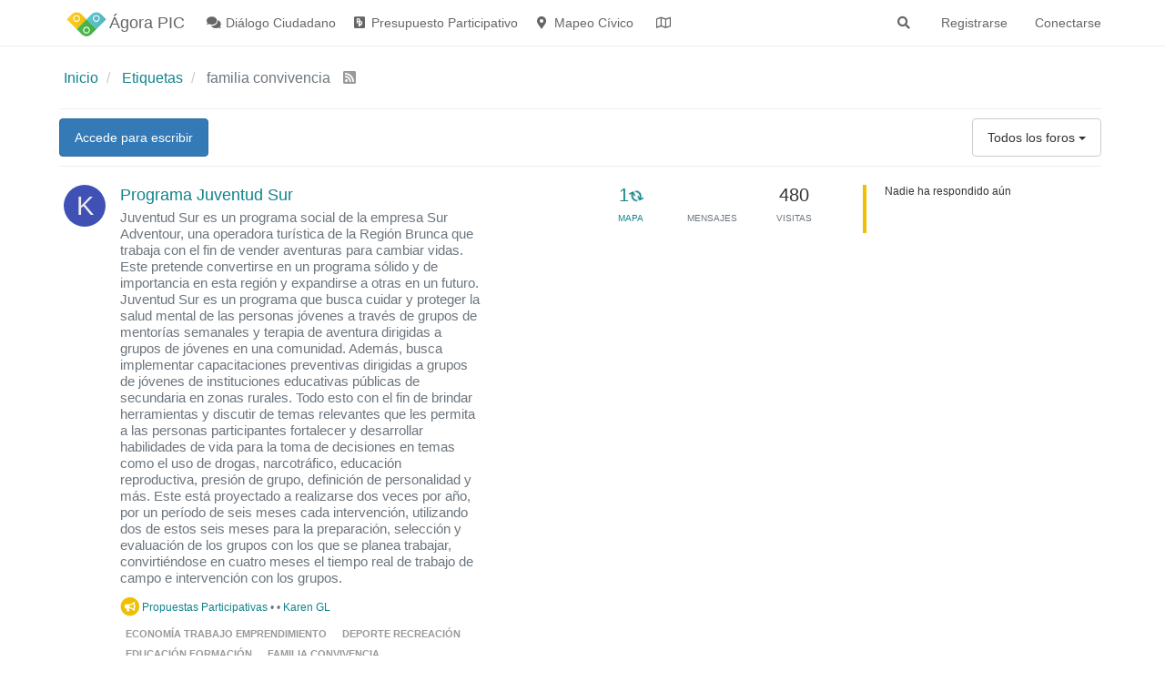

--- FILE ---
content_type: text/html; charset=utf-8
request_url: https://agora.picapp.org/tags/familia%20convivencia
body_size: 33292
content:
<!DOCTYPE html>
<html lang="es" data-dir="ltr" style="direction: ltr;"  >
<head>
	<title>Temas etiquetados (tag) bajo &quot;familia convivencia&quot; | ÁgoraPIC - Herramienta Cívica - Plataforma de Integración Ciudadana</title>
	<meta name="viewport" content="width&#x3D;device-width, initial-scale&#x3D;1.0" />
	<meta name="content-type" content="text/html; charset=UTF-8" />
	<meta name="apple-mobile-web-app-capable" content="yes" />
	<meta name="mobile-web-app-capable" content="yes" />
	<meta property="og:site_name" content="Ágora PIC" />
	<meta name="msapplication-badge" content="frequency=30; polling-uri=https://agora.picapp.org/sitemap.xml" />
	<meta name="theme-color" content="#ffffff" />
	<meta name="keywords" content="ÁGORA,PIC,plataforma,democracia,costa rica,ciudadanía,app,foro,debate,mapeo cívico,participación,ciudadana,movimiento,Herramienta,datos abiertos,participatory budgeting,civic innovation,innovación cívica,presupuesto participativo,open data" />
	<meta name="msapplication-square150x150logo" content="/assets/uploads/system/site-logo.png" />
	<meta name="title" content="familia convivencia" />
	<meta property="og:title" content="familia convivencia" />
	<meta property="og:image" content="https://agora.picapp.org/assets/uploads/system/site-logo.png" />
	<meta property="og:image:url" content="https://agora.picapp.org/assets/uploads/system/site-logo.png" />
	<meta property="og:image:width" content="undefined" />
	<meta property="og:image:height" content="undefined" />
	<meta property="og:url" content="https://agora.picapp.org/tags/familia%20convivencia" />
	<meta name="description" content="Ágora - PIC una herramienta cívica para la participación ciudadana y el diálogo democrático para la co-creación de propuestas colaborativa y el mapeo cívico de las informaciones. Ciudadanía que informa, ciudadanía informada." />
	<meta property="og:description" content="Ágora - PIC una herramienta cívica para la participación ciudadana y el diálogo democrático para la co-creación de propuestas colaborativa y el mapeo cívico de las informaciones. Ciudadanía que informa, ciudadanía informada." />
	
	<link rel="stylesheet" type="text/css" href="/assets/client.css?v=bk5arvr023c" />
	<link rel="icon" type="image/x-icon" href="/assets/uploads/system/favicon.ico?v&#x3D;bk5arvr023c" />
	<link rel="manifest" href="/manifest.webmanifest" crossorigin="use-credentials" />
	<link rel="search" type="application/opensearchdescription+xml" title="Ágora PIC" href="/osd.xml" />
	<link rel="apple-touch-icon" href="/assets/uploads/system/touchicon-orig.png" />
	<link rel="icon" sizes="36x36" href="/assets/uploads/system/touchicon-36.png" />
	<link rel="icon" sizes="48x48" href="/assets/uploads/system/touchicon-48.png" />
	<link rel="icon" sizes="72x72" href="/assets/uploads/system/touchicon-72.png" />
	<link rel="icon" sizes="96x96" href="/assets/uploads/system/touchicon-96.png" />
	<link rel="icon" sizes="144x144" href="/assets/uploads/system/touchicon-144.png" />
	<link rel="icon" sizes="192x192" href="/assets/uploads/system/touchicon-192.png" />
	<link rel="prefetch" href="/assets/src/modules/composer.js?v&#x3D;bk5arvr023c" />
	<link rel="prefetch" href="/assets/src/modules/composer/uploads.js?v&#x3D;bk5arvr023c" />
	<link rel="prefetch" href="/assets/src/modules/composer/drafts.js?v&#x3D;bk5arvr023c" />
	<link rel="prefetch" href="/assets/src/modules/composer/tags.js?v&#x3D;bk5arvr023c" />
	<link rel="prefetch" href="/assets/src/modules/composer/categoryList.js?v&#x3D;bk5arvr023c" />
	<link rel="prefetch" href="/assets/src/modules/composer/resize.js?v&#x3D;bk5arvr023c" />
	<link rel="prefetch" href="/assets/src/modules/composer/autocomplete.js?v&#x3D;bk5arvr023c" />
	<link rel="prefetch" href="/assets/templates/composer.tpl?v&#x3D;bk5arvr023c" />
	<link rel="prefetch" href="/assets/language/es/topic.json?v&#x3D;bk5arvr023c" />
	<link rel="prefetch" href="/assets/language/es/modules.json?v&#x3D;bk5arvr023c" />
	<link rel="prefetch" href="/assets/language/es/tags.json?v&#x3D;bk5arvr023c" />
	<link rel="prefetch stylesheet" href="/plugins/nodebb-plugin-markdown/styles/railscasts.css" />
	<link rel="prefetch" href="/assets/src/modules/highlight.js?v&#x3D;bk5arvr023c" />
	<link rel="prefetch" href="/assets/language/es/markdown.json?v&#x3D;bk5arvr023c" />
	<link rel="stylesheet" href="https://agora.picapp.org/assets/plugins/nodebb-plugin-emoji/emoji/styles.css?v&#x3D;bk5arvr023c" />
	<link rel="canonical" href="https://agora.picapp.org/tags/familia convivencia" />
	

	<script>
		var config = JSON.parse('{"relative_path":"","upload_url":"/assets/uploads","assetBaseUrl":"/assets","siteTitle":"\xC1gora PIC","browserTitle":"\xC1goraPIC - Herramienta C\xEDvica - Plataforma de Integraci\xF3n Ciudadana","titleLayout":"&#123;pageTitle&#125; | &#123;browserTitle&#125;","showSiteTitle":true,"maintenanceMode":false,"minimumTitleLength":3,"maximumTitleLength":300,"minimumPostLength":8,"maximumPostLength":20000,"minimumTagsPerTopic":0,"maximumTagsPerTopic":50,"minimumTagLength":3,"maximumTagLength":50,"undoTimeout":10000,"useOutgoingLinksPage":true,"outgoingLinksWhitelist":"","allowGuestHandles":false,"allowTopicsThumbnail":true,"usePagination":false,"disableChat":false,"disableChatMessageEditing":false,"maximumChatMessageLength":1000,"socketioTransports":["polling","websocket"],"socketioOrigins":"https://agora.picapp.org:*","websocketAddress":"","maxReconnectionAttempts":5,"reconnectionDelay":1500,"topicsPerPage":20,"postsPerPage":20,"maximumFileSize":3072,"theme:id":"nodebb-theme-persona","theme:src":"","defaultLang":"es","userLang":"es","loggedIn":false,"uid":-1,"cache-buster":"v=bk5arvr023c","topicPostSort":"oldest_to_newest","categoryTopicSort":"newest_to_oldest","csrf_token":false,"searchEnabled":true,"searchDefaultInQuick":"titles","bootswatchSkin":"","enablePostHistory":true,"timeagoCutoff":30,"timeagoCodes":["af","am","ar","az-short","az","be","bg","bs","ca","cs","cy","da","de-short","de","dv","el","en-short","en","es-short","es","et","eu","fa-short","fa","fi","fr-short","fr","gl","he","hr","hu","hy","id","is","it-short","it","ja","jv","ko","ky","lt","lv","mk","nl","no","pl","pt-br-short","pt-br","pt-short","pt","ro","rs","ru","rw","si","sk","sl","sq","sr","sv","th","tr-short","tr","uk","ur","uz","vi","zh-CN","zh-TW"],"cookies":{"enabled":false,"message":"[[global:cookies.message]]","dismiss":"[[global:cookies.accept]]","link":"[[global:cookies.learn_more]]","link_url":"https:&#x2F;&#x2F;www.cookiesandyou.com"},"thumbs":{"size":240},"iconBackgrounds":["#f44336","#e91e63","#9c27b0","#673ab7","#3f51b5","#2196f3","#009688","#1b5e20","#33691e","#827717","#e65100","#ff5722","#795548","#607d8b"],"emailPrompt":1,"acpLang":"undefined","topicSearchEnabled":false,"composer-default":{"composeRouteEnabled":"on"},"hideSubCategories":true,"hideCategoryLastPost":true,"enableQuickReply":false,"markdown":{"highlight":1,"highlightLinesLanguageList":[""],"theme":"railscasts.css"},"emojiCustomFirst":false,"spam-be-gone":{},"sso-google":{"style":"dark"},"google-analytics":{"id":"UA-63980605-1","displayFeatures":"off","ga4id":"","useUA":"on"}}');
		var app = {
			user: JSON.parse('{"uid":0,"username":"Invitado","displayname":"Invitado","userslug":"","fullname":"Invitado","email":"","icon:text":"?","icon:bgColor":"#aaa","groupTitle":"","groupTitleArray":[],"status":"offline","reputation":0,"email:confirmed":false,"unreadData":{"":{},"new":{},"watched":{},"unreplied":{}},"isAdmin":false,"isGlobalMod":false,"isMod":false,"privileges":{"chat":false,"upload:post:image":false,"upload:post:file":false,"signature":false,"invite":false,"group:create":false,"search:content":false,"search:users":false,"search:tags":false,"view:users":true,"view:tags":true,"view:groups":true,"local:login":false,"ban":false,"view:users:info":false},"timeagoCode":"es","offline":true,"isEmailConfirmSent":false}')
		};
	</script>

	
	<!-- Matomo -->
<script type="text/javascript">
  var _paq = window._paq || [];
  /* tracker methods like "setCustomDimension" should be called before "trackPageView" */
  _paq.push(['trackPageView']);
  _paq.push(['enableLinkTracking']);
  (function() {
    var u="https://www.aromaitaliano.cr/libraries/piwik/";
    _paq.push(['setTrackerUrl', u+'matomo.php']);
    _paq.push(['setSiteId', '2']);
    var d=document, g=d.createElement('script'), s=d.getElementsByTagName('script')[0];
    g.type='text/javascript'; g.async=true; g.defer=true; g.src=u+'matomo.js'; s.parentNode.insertBefore(g,s);
  })();
</script>
<!-- End Matomo Code -->
	
	
	<style>.section-heading{font-family:"Open Sans",sans-serif;font-weight:700}.visible-menu{display:none !important}@media screen and (min-width:990px){.visible-menu{display:block !important}}</style>
	
</head>

<body class="page-tags page-tags-familia-convivencia page-status-200 user-guest skin-noskin">
	<nav id="menu" class="slideout-menu hidden">
		<div class="menu-profile">
	
</div>

<section class="menu-section" data-section="navigation">
	<h3 class="menu-section-title">Navegación</h3>
	<ul class="menu-section-list"></ul>
</section>


	</nav>
	<nav id="chats-menu" class="slideout-menu hidden">
		
	</nav>

	<main id="panel" class="slideout-panel">
		<nav class="navbar navbar-default navbar-fixed-top header" id="header-menu" component="navbar">
			<div class="container">
							<div class="navbar-header">
				<button type="button" class="navbar-toggle pull-left" id="mobile-menu">
					<span component="notifications/icon" class="notification-icon fa fa-fw fa-bell-o unread-count" data-content="0"></span>
					<i class="fa fa-lg fa-fw fa-bars"></i>
				</button>
				<button type="button" class="navbar-toggle hidden" id="mobile-chats">
					<span component="chat/icon" class="notification-icon fa fa-fw fa-comments unread-count" data-content="0"></span>
					<i class="fa fa-lg fa-comment-o"></i>
				</button>

				
				<a href="/">
					<img alt="Ágora-PIC Herramienta cívica para la participación ciudadana" class=" forum-logo" src="/assets/uploads/system/site-logo.png?v=bk5arvr023c" />
				</a>
				
				
				<a href="/">
					<h1 class="navbar-brand forum-title">Ágora PIC</h1>
				</a>
				

				<div component="navbar/title" class="visible-xs hidden">
					<span></span>
				</div>
			</div>

			<div id="nav-dropdown" class="hidden-xs">
				
				
				<ul id="logged-out-menu" class="nav navbar-nav navbar-right">
					
					<li>
						<a href="/register">
							<i class="fa fa-pencil fa-fw hidden-sm hidden-md hidden-lg"></i>
							<span>Registrarse</span>
						</a>
					</li>
					
					<li>
						<a href="/login">
							<i class="fa fa-sign-in fa-fw hidden-sm hidden-md hidden-lg"></i>
							<span>Conectarse</span>
						</a>
					</li>
				</ul>
				
				
				<ul class="nav navbar-nav navbar-right">
					<li>
						<form id="search-form" class="navbar-form navbar-right hidden-xs" role="search" method="GET">
							<button id="search-button" type="button" class="btn btn-link"><i class="fa fa-search fa-fw" title="Buscar"></i></button>
							<div class="hidden" id="search-fields">
								<div class="form-group">
									<input autocomplete="off" type="text" class="form-control" placeholder="Buscar" name="query" value="">
									<a href="#"><i class="fa fa-gears fa-fw advanced-search-link"></i></a>
								</div>
								<button type="submit" class="btn btn-default hide">Buscar</button>
							</div>
						</form>
						<div id="quick-search-container" class="quick-search-container hidden">
							<div class="checkbox filter-category">
								<label>
									<input type="checkbox" checked><span class="name"></span>
								</label>
							</div>
							<div class="text-center loading-indicator"><i class="fa fa-spinner fa-spin"></i></div>
							<div class="quick-search-results-container"></div>
						</div>
					</li>
					<li class="visible-xs" id="search-menu">
						<a href="/search">
							<i class="fa fa-search fa-fw"></i> Buscar
						</a>
					</li>
				</ul>
				

				<ul class="nav navbar-nav navbar-right hidden-xs">
					<li>
						<a href="#" id="reconnect" class="hide" title="Has perdido la conexión. Reconectando a Ágora PIC.">
							<i class="fa fa-check"></i>
						</a>
					</li>
				</ul>

				<ul id="main-nav" class="nav navbar-nav">
					
					
					<li class="thin">
						<a class="navigation-link" href="&#x2F;category&#x2F;2&#x2F;diálogo-ciudadano" title="Diálogo Ciudadano" id="diálogo-ciudadano">
							
							<i class="fa fa-fw fa-comments" data-content=""></i>
							

							
							<span class="hidden-sm hidden-md">Diálogo Ciudadano</span>
							
						</a>
					</li>
					
					
					
					<li class="thin">
						<a class="navigation-link" href="&#x2F;category&#x2F;137&#x2F;presupuesto-participativo" title="Presupuesto Participativo" id="cuento-participo-decido">
							
							<i class="fa fa-fw fa-pied-piper-pp" data-content=""></i>
							

							
							<span class="hidden-sm hidden-md">Presupuesto Participativo</span>
							
						</a>
					</li>
					
					
					
					<li class="thin">
						<a class="navigation-link" href="https:&#x2F;&#x2F;agora.picapp.org&#x2F;category&#x2F;161&#x2F;mapeo-cívico" title="Mapeo Cívico" id="mapeo-cívico">
							
							<i class="fa fa-fw fa-map-marker" data-content=""></i>
							

							
							<span class="hidden-sm hidden-md">Mapeo Cívico</span>
							
						</a>
					</li>
					
					
					
					<li class="">
						<a class="navigation-link" href="&#x2F;maps" title="Mapa Gobiernos Locales" >
							
							<i class="fa fa-fw fa-map-o" data-content=""></i>
							

							
							<span class="visible-xs-inline">Mapa Gobiernos Locales</span>
							
						</a>
					</li>
					
					
				</ul>

				
			</div>

			</div>
		</nav>
		<div class="container" id="content">
		<noscript>
    <div class="alert alert-danger">
        <p>
            Your browser does not seem to support JavaScript. As a result, your viewing experience will be diminished, and you have been placed in <strong>read-only mode</strong>.
        </p>
        <p>
            Please download a browser that supports JavaScript, or enable it if it's disabled (i.e. NoScript).
        </p>
    </div>
</noscript>
		

<ol class="breadcrumb" itemscope="itemscope" itemprop="breadcrumb" itemtype="http://schema.org/BreadcrumbList">
	
	<li itemscope="itemscope" itemprop="itemListElement" itemtype="http://schema.org/ListItem" >
		<meta itemprop="position" content="0" />
		<a href="/" itemprop="item">
			<span itemprop="name">
				Inicio
				
			</span>
		</a>
	</li>
	
	<li itemscope="itemscope" itemprop="itemListElement" itemtype="http://schema.org/ListItem" >
		<meta itemprop="position" content="1" />
		<a href="/tags" itemprop="item">
			<span itemprop="name">
				Etiquetas
				
			</span>
		</a>
	</li>
	
	<li component="breadcrumb/current" itemscope="itemscope" itemprop="itemListElement" itemtype="http://schema.org/ListItem" class="active">
		<meta itemprop="position" content="2" />
		
			<span itemprop="name">
				familia convivencia
				
				
				<a target="_blank" href="/tags/familia convivencia.rss" itemprop="item"><i class="fa fa-rss-square"></i></a>
				
			</span>
		
	</li>
	
</ol>


<div data-widget-area="header">
	
</div>
<div class="tag">
	<div class="topic-list-header btn-toolbar">
		<div class="pull-left">
			
			<a component="category/post/guest" href="/login" class="btn btn-primary">Accede para escribir</a>
			
		</div>

		<div class="btn-group pull-right">
		
		</div>

		<div component="category/dropdown" class="btn-group pull-right category-dropdown-container bottom-sheet">
   <button type="button" class="btn btn-default dropdown-toggle" data-toggle="dropdown">
    
    <span class="visible-sm-inline visible-md-inline visible-lg-inline">Todos los foros</span><span class="visible-xs-inline"><i class="fa fa-fw fa-list"></i></span> <span class="caret"></span>
</button>
<div component="category-selector-search" class="hidden">
    <input type="text" class="form-control" autocomplete="off">
</div>
<ul component="category/list" class="dropdown-menu category-dropdown-menu" role="menu">
    
    <li role="presentation" class="category" data-all="all">
        <a role="menu-item" href="/tags/familia convivencia"><i component="category/select/icon" class="fa fa-fw fa-check "></i> Todos los foros</a>
    </li>
    
    
</ul>
</div>
	</div>

	

	<div class="category">
		<ul component="category" class="topic-list" itemscope itemtype="http://www.schema.org/ItemList" data-nextstart="" data-set="">
	<meta itemprop="itemListOrder" content="descending">
	
	<li component="category/topic" class="row clearfix category-item unread " data-tid="1220" data-index="0" data-cid="1" itemprop="itemListElement" itemscope itemtype="https://schema.org/ListItem">
		<a id="0" data-index="0" component="topic/anchor"></a>
		<meta itemprop="name" content="Temas etiquetados (tag) bajo &quot;familia convivencia&quot;">

				<div class="col-md-5 col-sm-6 col-xs-12 content">
			<div class="avatar pull-left">
				

				
				<a href="/user/karen-gl" class="pull-left">
					
					<span class="avatar not-responsive avatar-rounded" alt="Karen GL" title="Karen GL" data-uid="703" loading="lazy" component="avatar/icon" style="width: 46px; height: 46px; line-height: 46px; font-size: 2.875rem; background-color: #3f51b5;">K</span>
					
				</a>
				
			</div>

			<h2 component="topic/header" class="title">
				
				<i component="topic/status" class="pic-offline xs " title="Desactivado" data-toggle="tooltip" data-container="body"></i>
				
				<i component="topic/pinned" class="fa fa-thumb-tack hide" title="Fijo" data-toggle="tooltip" data-container="body"></i>
				<i component="topic/locked" class="fa fa-lock hide" title="Cerrado" data-toggle="tooltip" data-container="body"></i>
				<i component="topic/moved" class="fa fa-arrow-circle-right hide" title="Movido" data-toggle="tooltip" data-container="body"></i>
				

				
				<a href="/topic/1220/programa-juventud-sur/1" itemprop="url">Programa Juventud Sur</a><br />
				

				
				<div class="description">
					<p>Juventud Sur es un programa social de la empresa Sur Adventour, una operadora turística de la Región Brunca que trabaja con el fin de vender aventuras para cambiar vidas. Este pretende convertirse en un programa sólido y de importancia en esta región y expandirse a otras en un futuro. Juventud Sur es un programa que busca cuidar y proteger la salud mental de las personas jóvenes a través de grupos de mentorías semanales y terapia de aventura dirigidas a grupos de jóvenes en una comunidad. Además, busca implementar capacitaciones preventivas dirigidas a grupos de jóvenes de instituciones educativas públicas de secundaria en zonas rurales. Todo esto con el fin de brindar herramientas y discutir de temas relevantes que les permita a las personas participantes fortalecer y desarrollar habilidades de vida para la toma de decisiones en temas como el uso de drogas, narcotráfico, educación reproductiva, presión de grupo, definición de personalidad y más. Este está proyectado a realizarse dos veces por año, por un período de seis meses cada intervención, utilizando dos de estos seis meses para la preparación, selección y evaluación de los grupos con los que se planea trabajar, convirtiéndose en cuatro meses el tiempo real de trabajo de campo e intervención con los grupos.</p>
				</div>
				

				
				<small>
					<a href="/category/1/propuestas-participativas"><span class="fa-stack fa-lg"><i style="color:#f0c000;" class="fa fa-circle fa-stack-2x"></i><i style="color:#ffffff;" class="fa fa-bullhorn fa-stack-1x"></i></span> Propuestas Participativas</a> &bull;
				</small>
				

				<span class="tags tags-qt pull-left">
					
					
					<a href="/tags/economía trabajo emprendimiento" class="tag-link" data-tag="economía trabajo emprendimiento" data-toggle="tooltip" title="Filtrar por">
						<span class="tag-item" data-tag="economía trabajo emprendimiento" style="">economía trabajo emprendimiento</span>
					</a>
					
					<a href="/tags/deporte recreación" class="tag-link" data-tag="deporte recreación" data-toggle="tooltip" title="Filtrar por">
						<span class="tag-item" data-tag="deporte recreación" style="">deporte recreación</span>
					</a>
					
					<a href="/tags/educación formación" class="tag-link" data-tag="educación formación" data-toggle="tooltip" title="Filtrar por">
						<span class="tag-item" data-tag="educación formación" style="">educación formación</span>
					</a>
					
					<a href="/tags/familia convivencia" class="tag-link" data-tag="familia convivencia" data-toggle="tooltip" title="Filtrar por">
						<span class="tag-item" data-tag="familia convivencia" style="">familia convivencia</span>
					</a>
					
					<a href="/tags/niñez juventud" class="tag-link" data-tag="niñez juventud" data-toggle="tooltip" title="Filtrar por">
						<span class="tag-item" data-tag="niñez juventud" style="">niñez juventud</span>
					</a>
					
				</span>
				
				
				<div class="visible-xs col-xs-12" style="padding: 0 0 5px 0; background-color: #fbf6e7; border-radius: 5px;">
				
<div class="col-xs-3 stats " data-pid="1" style="padding-left: 15px;" data-toggle="tooltip" title="0 a favor, 0 en contra"></div>

<div class="col-xs-3 stats pic-tooltip" title="Ver el mapa" data-toggle="tooltip">
	<a href="#" class="pic-anchor map-link"  data-tid="1220" data-mainpid="2359" data-posters="" data-features="1" data-cantons="" data-districts="">
		<span class="human-readable-number" title="1">1</span><i class="fa fa-fw fa-map-marker ready hidden" aria-hidden="true" data-content=""></i><i class="fa fa-refresh fa-spin fa-3x fa-fw loading" aria-hidden="true"></i>
		<span class="sr-only">Loading...</span><br />
		<small style="color: unset;">Mapa</small>
	</a>
</div>
<div class="col-xs-3 stats">
	
	<span class="human-readable-number" title=""></span><br />
	
	
	<small>Mensajes</small>
	
	</small>
</div>
<div class="col-xs-3 stats">
	<span class="human-readable-number" title="480">480</span><br />
	<small>Visitas</small>
</div>

				</div>
				
				<small class="hidden-xs">
					<span class="timeago" title="2019-06-28T21:38:28.052Z"></span> &bull; <a href="/user/karen-gl">Karen GL</a>
				</small>
				<small class="visible-xs-inline">
					
					<span class="timeago" title="2019-06-28T21:38:28.052Z"></span>
					
					&nbsp;&bull; <span class="human-readable-number">1 mensajes</span>&nbsp;<a href="/topic/1220/programa-juventud-sur/"><i class="fa fa-arrow-circle-right fa-lg"></i></a>
				</small>
			</h2>
		</div>
		
			<div class="hidden-xs col-sm-5 col-md-4">
	
	<div class="col-xs-3 stats " data-pid="1" style="padding-left: 15px;" data-toggle="tooltip" title="0 a favor, 0 en contra"></div>
	
	
	<div class="col-xs-3 stats pic-tooltip" title="Ver el mapa" data-toggle="tooltip">
		<a href="#" class="pic-anchor map-link"  data-tid="1220" data-mainpid="2359" data-posters="" data-features="1" data-cantons="" data-districts="">
			<span class="human-readable-number" title="1">1</span><i class="fa fa-fw fa-map-marker ready hidden" aria-hidden="true" data-content=""></i><i class="fa fa-refresh fa-spin fa-3x fa-fw loading" aria-hidden="true"></i>
			<span class="sr-only">Loading...</span><br />
			<small style="color: unset;">Mapa</small>
		</a>
	</div>
	
	<div class="col-xs-3 stats">
		
		<span class="human-readable-number" title=""></span><br />
		
		
		<small>Mensajes</small>
		
		</small>
	</div>
	<div class="col-xs-3 stats">
		<span class="human-readable-number" title="480">480</span><br />
		<small>Visitas</small>
	</div>
</div>

		
		
		<div class="hidden-xs hidden-sm col-md-3 teaser" component="topic/teaser">
			<div class="card" style="border-color: #f0c000">
				
				<p>Nadie ha respondido aún</p>
				
			</div>
		</div>
		
	</li>
	
	<li component="category/topic" class="row clearfix category-item unread " data-tid="1219" data-index="1" data-cid="140" itemprop="itemListElement" itemscope itemtype="https://schema.org/ListItem">
		<a id="1" data-index="1" component="topic/anchor"></a>
		<meta itemprop="name" content="Temas etiquetados (tag) bajo &quot;familia convivencia&quot;">

				<div class="col-md-5 col-sm-6 col-xs-12 content">
			<div class="avatar pull-left">
				

				
				<a href="/user/grupo-morado-taller-15-junio" class="pull-left">
					
					<img class="avatar not-responsive avatar-rounded" alt="Grupo Morado Taller 15 Junio" title="Grupo Morado Taller 15 Junio" data-uid="722" loading="lazy" component="avatar/picture" src="https://picappcr.s3.amazonaws.com/agora/1fe55dd3-1d41-49d3-937a-7cc3f5f9411e" style="width: 46px; height: 46px; line-height: 46px; font-size: 2.875rem;" />
					
				</a>
				
			</div>

			<h2 component="topic/header" class="title">
				
				<i component="topic/status" class="pic-offline xs " title="Desactivado" data-toggle="tooltip" data-container="body"></i>
				
				<i component="topic/pinned" class="fa fa-thumb-tack hide" title="Fijo" data-toggle="tooltip" data-container="body"></i>
				<i component="topic/locked" class="fa fa-lock hide" title="Cerrado" data-toggle="tooltip" data-container="body"></i>
				<i component="topic/moved" class="fa fa-arrow-circle-right hide" title="Movido" data-toggle="tooltip" data-container="body"></i>
				

				
				<a href="/topic/1219/centro-polifuncional-deportivo-cultural-comunal/1" itemprop="url">Centro polifuncional deportivo cultural comunal</a><br />
				

				
				<div class="description">
					<p>Crear un centro deportivo-cultural polifuncional en cada uno de los distritos del cantón</p>
				</div>
				

				
				<small>
					<a href="/category/140/fase-2-co-creación-de-las-propuestas"><span class="fa-stack fa-lg"><i style="color:#6fc2b1;" class="fa fa-circle fa-stack-2x"></i><i style="color:#ffffff;" class="fa hidden fa-stack-1x"></i></span> Fase 2 - Co-creación de las propuestas</a> &bull;
				</small>
				

				<span class="tags tags-qt pull-left">
					
					<a href="#" class="tag-link" data-tag="" data-path="/map/adm/" data-toggle="tooltip" title="Filtrar por">
						<span class="tag-item adm2" data-community="">
							<i class="qt-pic-canton xxs inv" aria-hidden="true"></i> 
						</span>
					</a><small>&bull;</small>&nbsp;
					
					
					<a href="/tags/cultura arte patrimonio" class="tag-link" data-tag="cultura arte patrimonio" data-toggle="tooltip" title="Filtrar por">
						<span class="tag-item" data-tag="cultura arte patrimonio" style="">cultura arte patrimonio</span>
					</a>
					
					<a href="/tags/deporte recreación" class="tag-link" data-tag="deporte recreación" data-toggle="tooltip" title="Filtrar por">
						<span class="tag-item" data-tag="deporte recreación" style="">deporte recreación</span>
					</a>
					
					<a href="/tags/educación formación" class="tag-link" data-tag="educación formación" data-toggle="tooltip" title="Filtrar por">
						<span class="tag-item" data-tag="educación formación" style="">educación formación</span>
					</a>
					
					<a href="/tags/espacio público regeneración urbana" class="tag-link" data-tag="espacio público regeneración urbana" data-toggle="tooltip" title="Filtrar por">
						<span class="tag-item" data-tag="espacio público regeneración urbana" style="">espacio público regeneración urbana</span>
					</a>
					
					<a href="/tags/familia convivencia" class="tag-link" data-tag="familia convivencia" data-toggle="tooltip" title="Filtrar por">
						<span class="tag-item" data-tag="familia convivencia" style="">familia convivencia</span>
					</a>
					
					<a href="/tags/niñez juventud" class="tag-link" data-tag="niñez juventud" data-toggle="tooltip" title="Filtrar por">
						<span class="tag-item" data-tag="niñez juventud" style="">niñez juventud</span>
					</a>
					
				</span>
				
				
				<div class="visible-xs col-xs-12" style="padding: 0 0 5px 0; background-color: #fbf6e7; border-radius: 5px;">
				
<div class="col-xs-3 stats " data-pid="140" style="padding-left: 15px;" data-toggle="tooltip" title="0 a favor, 0 en contra"></div>

<div class="col-xs-3 stats pic-tooltip" title="Ver el mapa" data-toggle="tooltip">
	<a href="#" class="pic-anchor map-link"  data-tid="1219" data-mainpid="2358" data-posters="" data-features="1" data-cantons="" data-districts="">
		<span class="human-readable-number" title="1">1</span><i class="fa fa-fw fa-map-marker ready hidden" aria-hidden="true" data-content=""></i><i class="fa fa-refresh fa-spin fa-3x fa-fw loading" aria-hidden="true"></i>
		<span class="sr-only">Loading...</span><br />
		<small style="color: unset;">Mapa</small>
	</a>
</div>
<div class="col-xs-3 stats">
	
	<span class="human-readable-number" title=""></span><br />
	
	
	<small>Mensajes</small>
	
	</small>
</div>
<div class="col-xs-3 stats">
	<span class="human-readable-number" title="514">514</span><br />
	<small>Visitas</small>
</div>

				</div>
				
				<small class="hidden-xs">
					<span class="timeago" title="2019-06-19T01:11:05.234Z"></span> &bull; <a href="/user/grupo-morado-taller-15-junio">Grupo Morado Taller 15 Junio</a>
				</small>
				<small class="visible-xs-inline">
					
					<span class="timeago" title="2019-06-19T01:11:05.234Z"></span>
					
					&nbsp;&bull; <span class="human-readable-number">1 mensajes</span>&nbsp;<a href="/topic/1219/centro-polifuncional-deportivo-cultural-comunal/"><i class="fa fa-arrow-circle-right fa-lg"></i></a>
				</small>
			</h2>
		</div>
		
			<div class="hidden-xs col-sm-5 col-md-4">
	
	<div class="col-xs-3 stats " data-pid="140" style="padding-left: 15px;" data-toggle="tooltip" title="0 a favor, 0 en contra"></div>
	
	
	<div class="col-xs-3 stats pic-tooltip" title="Ver el mapa" data-toggle="tooltip">
		<a href="#" class="pic-anchor map-link"  data-tid="1219" data-mainpid="2358" data-posters="" data-features="1" data-cantons="" data-districts="">
			<span class="human-readable-number" title="1">1</span><i class="fa fa-fw fa-map-marker ready hidden" aria-hidden="true" data-content=""></i><i class="fa fa-refresh fa-spin fa-3x fa-fw loading" aria-hidden="true"></i>
			<span class="sr-only">Loading...</span><br />
			<small style="color: unset;">Mapa</small>
		</a>
	</div>
	
	<div class="col-xs-3 stats">
		
		<span class="human-readable-number" title=""></span><br />
		
		
		<small>Mensajes</small>
		
		</small>
	</div>
	<div class="col-xs-3 stats">
		<span class="human-readable-number" title="514">514</span><br />
		<small>Visitas</small>
	</div>
</div>

		
		
		<div class="hidden-xs hidden-sm col-md-3 teaser" component="topic/teaser">
			<div class="card" style="border-color: #6fc2b1">
				
				<p>Nadie ha respondido aún</p>
				
			</div>
		</div>
		
	</li>
	
	<li component="category/topic" class="row clearfix category-item unread " data-tid="1204" data-index="2" data-cid="146" itemprop="itemListElement" itemscope itemtype="https://schema.org/ListItem">
		<a id="2" data-index="2" component="topic/anchor"></a>
		<meta itemprop="name" content="Temas etiquetados (tag) bajo &quot;familia convivencia&quot;">

				<div class="col-md-5 col-sm-6 col-xs-12 content">
			<div class="avatar pull-left">
				

				
				<a href="/user/amarillo-taller-30-mayo" class="pull-left">
					
					<img class="avatar not-responsive avatar-rounded" alt="Amarillo-Taller-30-Mayo" title="Amarillo-Taller-30-Mayo" data-uid="716" loading="lazy" component="avatar/picture" src="https://picappcr.s3.amazonaws.com/agora/38a9d0bd-0630-4f3d-bc63-b3a3d5fc59dc" style="width: 46px; height: 46px; line-height: 46px; font-size: 2.875rem;" />
					
				</a>
				
			</div>

			<h2 component="topic/header" class="title">
				
				<i component="topic/status" class="pic-offline xs " title="Desactivado" data-toggle="tooltip" data-container="body"></i>
				
				<i component="topic/pinned" class="fa fa-thumb-tack hide" title="Fijo" data-toggle="tooltip" data-container="body"></i>
				<i component="topic/locked" class="fa fa-lock hide" title="Cerrado" data-toggle="tooltip" data-container="body"></i>
				<i component="topic/moved" class="fa fa-arrow-circle-right " title="Movido" data-toggle="tooltip" data-container="body"></i>
				

				
				<a href="/topic/1204/proyecto-de-centro-cívico-cultural-social/1" itemprop="url">Proyecto de Centro Cívico, Cultural, Social</a><br />
				

				
				<div class="description">
					<p>Centro Cívico Cultural Artístico</p>
				</div>
				

				
				<small>
					<a href="/category/146/fase-2-co-creación-de-las-propuestas"><span class="fa-stack fa-lg"><i style="color:#6fc2b1;" class="fa fa-circle fa-stack-2x"></i><i style="color:#ffffff;" class="fa hidden fa-stack-1x"></i></span> Fase 2 - Co-creación de las propuestas</a> &bull;
				</small>
				

				<span class="tags tags-qt pull-left">
					
					<a href="#" class="tag-link" data-tag="" data-path="/map/adm/" data-toggle="tooltip" title="Filtrar por">
						<span class="tag-item adm2" data-community="">
							<i class="qt-pic-canton xxs inv" aria-hidden="true"></i> 
						</span>
					</a><small>&bull;</small>&nbsp;
					
					
					<a href="/tags/cultura arte patrimonio" class="tag-link" data-tag="cultura arte patrimonio" data-toggle="tooltip" title="Filtrar por">
						<span class="tag-item" data-tag="cultura arte patrimonio" style="">cultura arte patrimonio</span>
					</a>
					
					<a href="/tags/deporte recreación" class="tag-link" data-tag="deporte recreación" data-toggle="tooltip" title="Filtrar por">
						<span class="tag-item" data-tag="deporte recreación" style="">deporte recreación</span>
					</a>
					
					<a href="/tags/educación formación" class="tag-link" data-tag="educación formación" data-toggle="tooltip" title="Filtrar por">
						<span class="tag-item" data-tag="educación formación" style="">educación formación</span>
					</a>
					
					<a href="/tags/espacio público regeneración urbana" class="tag-link" data-tag="espacio público regeneración urbana" data-toggle="tooltip" title="Filtrar por">
						<span class="tag-item" data-tag="espacio público regeneración urbana" style="">espacio público regeneración urbana</span>
					</a>
					
					<a href="/tags/familia convivencia" class="tag-link" data-tag="familia convivencia" data-toggle="tooltip" title="Filtrar por">
						<span class="tag-item" data-tag="familia convivencia" style="">familia convivencia</span>
					</a>
					
					<a href="/tags/salud alimentación" class="tag-link" data-tag="salud alimentación" data-toggle="tooltip" title="Filtrar por">
						<span class="tag-item" data-tag="salud alimentación" style="">salud alimentación</span>
					</a>
					
				</span>
				
				
				<div class="visible-xs col-xs-12" style="padding: 0 0 5px 0; background-color: #fbf6e7; border-radius: 5px;">
				
<div class="col-xs-3 stats " data-pid="146" style="padding-left: 15px;" data-toggle="tooltip" title="0 a favor, 0 en contra"></div>

<div class="col-xs-3 stats pic-tooltip" title="Ver el mapa" data-toggle="tooltip">
	<a href="#" class="pic-anchor map-link"  data-tid="1204" data-mainpid="2252" data-posters="" data-features="1" data-cantons="" data-districts="">
		<span class="human-readable-number" title="1">1</span><i class="fa fa-fw fa-map-marker ready hidden" aria-hidden="true" data-content=""></i><i class="fa fa-refresh fa-spin fa-3x fa-fw loading" aria-hidden="true"></i>
		<span class="sr-only">Loading...</span><br />
		<small style="color: unset;">Mapa</small>
	</a>
</div>
<div class="col-xs-3 stats">
	
	<span class="human-readable-number" title=""></span><br />
	
	
	<small>Mensajes</small>
	
	</small>
</div>
<div class="col-xs-3 stats">
	<span class="human-readable-number" title="340">340</span><br />
	<small>Visitas</small>
</div>

				</div>
				
				<small class="hidden-xs">
					<span class="timeago" title="2019-06-10T16:54:31.427Z"></span> &bull; <a href="/user/amarillo-taller-30-mayo">Amarillo-Taller-30-Mayo</a>
				</small>
				<small class="visible-xs-inline">
					
					<span class="timeago" title="2019-06-10T16:54:31.427Z"></span>
					
					&nbsp;&bull; <span class="human-readable-number">1 mensajes</span>&nbsp;<a href="/topic/1204/proyecto-de-centro-cívico-cultural-social/"><i class="fa fa-arrow-circle-right fa-lg"></i></a>
				</small>
			</h2>
		</div>
		
			<div class="hidden-xs col-sm-5 col-md-4">
	
	<div class="col-xs-3 stats " data-pid="146" style="padding-left: 15px;" data-toggle="tooltip" title="0 a favor, 0 en contra"></div>
	
	
	<div class="col-xs-3 stats pic-tooltip" title="Ver el mapa" data-toggle="tooltip">
		<a href="#" class="pic-anchor map-link"  data-tid="1204" data-mainpid="2252" data-posters="" data-features="1" data-cantons="" data-districts="">
			<span class="human-readable-number" title="1">1</span><i class="fa fa-fw fa-map-marker ready hidden" aria-hidden="true" data-content=""></i><i class="fa fa-refresh fa-spin fa-3x fa-fw loading" aria-hidden="true"></i>
			<span class="sr-only">Loading...</span><br />
			<small style="color: unset;">Mapa</small>
		</a>
	</div>
	
	<div class="col-xs-3 stats">
		
		<span class="human-readable-number" title=""></span><br />
		
		
		<small>Mensajes</small>
		
		</small>
	</div>
	<div class="col-xs-3 stats">
		<span class="human-readable-number" title="340">340</span><br />
		<small>Visitas</small>
	</div>
</div>

		
		
		<div class="hidden-xs hidden-sm col-md-3 teaser" component="topic/teaser">
			<div class="card" style="border-color: #6fc2b1">
				
				<p>Nadie ha respondido aún</p>
				
			</div>
		</div>
		
	</li>
	
	<li component="category/topic" class="row clearfix category-item unread " data-tid="1200" data-index="3" data-cid="148" itemprop="itemListElement" itemscope itemtype="https://schema.org/ListItem">
		<a id="3" data-index="3" component="topic/anchor"></a>
		<meta itemprop="name" content="Temas etiquetados (tag) bajo &quot;familia convivencia&quot;">

				<div class="col-md-5 col-sm-6 col-xs-12 content">
			<div class="avatar pull-left">
				

				
				<a href="/user/amarillo-taller-30-mayo" class="pull-left">
					
					<img class="avatar not-responsive avatar-rounded" alt="Amarillo-Taller-30-Mayo" title="Amarillo-Taller-30-Mayo" data-uid="716" loading="lazy" component="avatar/picture" src="https://picappcr.s3.amazonaws.com/agora/38a9d0bd-0630-4f3d-bc63-b3a3d5fc59dc" style="width: 46px; height: 46px; line-height: 46px; font-size: 2.875rem;" />
					
				</a>
				
			</div>

			<h2 component="topic/header" class="title">
				
				<i component="topic/status" class="pic-offline xs " title="Desactivado" data-toggle="tooltip" data-container="body"></i>
				
				<i component="topic/pinned" class="fa fa-thumb-tack hide" title="Fijo" data-toggle="tooltip" data-container="body"></i>
				<i component="topic/locked" class="fa fa-lock hide" title="Cerrado" data-toggle="tooltip" data-container="body"></i>
				<i component="topic/moved" class="fa fa-arrow-circle-right hide" title="Movido" data-toggle="tooltip" data-container="body"></i>
				

				
				<a href="/topic/1200/desarrollar-el-complejo-san-lorenzo/1" itemprop="url">Desarrollar el Complejo San Lorenzo</a><br />
				

				
				<div class="description">
					<p>Impulsar el desarrollo del proyecto comunal en Valle Azul</p>
				</div>
				

				
				<small>
					<a href="/category/148/fase-1-mapa-de-ideas"><span class="fa-stack fa-lg"><i style="color:#f7c600;" class="fa fa-circle fa-stack-2x"></i><i style="color:#ffffff;" class="fa hidden fa-stack-1x"></i></span> Fase 1 - Mapa de ideas</a> &bull;
				</small>
				

				<span class="tags tags-qt pull-left">
					
					<a href="#" class="tag-link" data-tag="" data-path="/map/adm/" data-toggle="tooltip" title="Filtrar por">
						<span class="tag-item adm2" data-community="">
							<i class="qt-pic-canton xxs inv" aria-hidden="true"></i> 
						</span>
					</a><small>&bull;</small>&nbsp;
					
					
					<a href="/tags/cultura arte patrimonio" class="tag-link" data-tag="cultura arte patrimonio" data-toggle="tooltip" title="Filtrar por">
						<span class="tag-item" data-tag="cultura arte patrimonio" style="">cultura arte patrimonio</span>
					</a>
					
					<a href="/tags/economía trabajo emprendimiento" class="tag-link" data-tag="economía trabajo emprendimiento" data-toggle="tooltip" title="Filtrar por">
						<span class="tag-item" data-tag="economía trabajo emprendimiento" style="">economía trabajo emprendimiento</span>
					</a>
					
					<a href="/tags/educación formación" class="tag-link" data-tag="educación formación" data-toggle="tooltip" title="Filtrar por">
						<span class="tag-item" data-tag="educación formación" style="">educación formación</span>
					</a>
					
					<a href="/tags/familia convivencia" class="tag-link" data-tag="familia convivencia" data-toggle="tooltip" title="Filtrar por">
						<span class="tag-item" data-tag="familia convivencia" style="">familia convivencia</span>
					</a>
					
					<a href="/tags/salud alimentación" class="tag-link" data-tag="salud alimentación" data-toggle="tooltip" title="Filtrar por">
						<span class="tag-item" data-tag="salud alimentación" style="">salud alimentación</span>
					</a>
					
				</span>
				
				
				<div class="visible-xs col-xs-12" style="padding: 0 0 5px 0; background-color: #fbf6e7; border-radius: 5px;">
				
<div class="col-xs-3 stats " data-pid="148" style="padding-left: 15px;" data-toggle="tooltip" title="0 a favor, 0 en contra"></div>

<div class="col-xs-3 stats pic-tooltip" title="Ver el mapa" data-toggle="tooltip">
	<a href="#" class="pic-anchor map-link"  data-tid="1200" data-mainpid="2149" data-posters="" data-features="1" data-cantons="" data-districts="">
		<span class="human-readable-number" title="1">1</span><i class="fa fa-fw fa-map-marker ready hidden" aria-hidden="true" data-content=""></i><i class="fa fa-refresh fa-spin fa-3x fa-fw loading" aria-hidden="true"></i>
		<span class="sr-only">Loading...</span><br />
		<small style="color: unset;">Mapa</small>
	</a>
</div>
<div class="col-xs-3 stats">
	
	<span class="human-readable-number" title=""></span><br />
	
	
	<small>Mensajes</small>
	
	</small>
</div>
<div class="col-xs-3 stats">
	<span class="human-readable-number" title="279">279</span><br />
	<small>Visitas</small>
</div>

				</div>
				
				<small class="hidden-xs">
					<span class="timeago" title="2019-06-08T00:04:34.436Z"></span> &bull; <a href="/user/amarillo-taller-30-mayo">Amarillo-Taller-30-Mayo</a>
				</small>
				<small class="visible-xs-inline">
					
					<span class="timeago" title="2019-06-08T00:04:34.436Z"></span>
					
					&nbsp;&bull; <span class="human-readable-number">1 mensajes</span>&nbsp;<a href="/topic/1200/desarrollar-el-complejo-san-lorenzo/"><i class="fa fa-arrow-circle-right fa-lg"></i></a>
				</small>
			</h2>
		</div>
		
			<div class="hidden-xs col-sm-5 col-md-4">
	
	<div class="col-xs-3 stats " data-pid="148" style="padding-left: 15px;" data-toggle="tooltip" title="0 a favor, 0 en contra"></div>
	
	
	<div class="col-xs-3 stats pic-tooltip" title="Ver el mapa" data-toggle="tooltip">
		<a href="#" class="pic-anchor map-link"  data-tid="1200" data-mainpid="2149" data-posters="" data-features="1" data-cantons="" data-districts="">
			<span class="human-readable-number" title="1">1</span><i class="fa fa-fw fa-map-marker ready hidden" aria-hidden="true" data-content=""></i><i class="fa fa-refresh fa-spin fa-3x fa-fw loading" aria-hidden="true"></i>
			<span class="sr-only">Loading...</span><br />
			<small style="color: unset;">Mapa</small>
		</a>
	</div>
	
	<div class="col-xs-3 stats">
		
		<span class="human-readable-number" title=""></span><br />
		
		
		<small>Mensajes</small>
		
		</small>
	</div>
	<div class="col-xs-3 stats">
		<span class="human-readable-number" title="279">279</span><br />
		<small>Visitas</small>
	</div>
</div>

		
		
		<div class="hidden-xs hidden-sm col-md-3 teaser" component="topic/teaser">
			<div class="card" style="border-color: #f7c600">
				
				<p>Nadie ha respondido aún</p>
				
			</div>
		</div>
		
	</li>
	
	<li component="category/topic" class="row clearfix category-item unread " data-tid="1192" data-index="4" data-cid="148" itemprop="itemListElement" itemscope itemtype="https://schema.org/ListItem">
		<a id="4" data-index="4" component="topic/anchor"></a>
		<meta itemprop="name" content="Temas etiquetados (tag) bajo &quot;familia convivencia&quot;">

				<div class="col-md-5 col-sm-6 col-xs-12 content">
			<div class="avatar pull-left">
				

				
				<a href="/user/azul-taller-30-mayo" class="pull-left">
					
					<img class="avatar not-responsive avatar-rounded" alt="Azul-Taller-30-Mayo" title="Azul-Taller-30-Mayo" data-uid="714" loading="lazy" component="avatar/picture" src="https://picappcr.s3.amazonaws.com/agora/c0115c8d-d4ff-4cdf-96e6-32ad1217b6d7" style="width: 46px; height: 46px; line-height: 46px; font-size: 2.875rem;" />
					
				</a>
				
			</div>

			<h2 component="topic/header" class="title">
				
				<i component="topic/status" class="pic-offline xs " title="Desactivado" data-toggle="tooltip" data-container="body"></i>
				
				<i component="topic/pinned" class="fa fa-thumb-tack hide" title="Fijo" data-toggle="tooltip" data-container="body"></i>
				<i component="topic/locked" class="fa fa-lock hide" title="Cerrado" data-toggle="tooltip" data-container="body"></i>
				<i component="topic/moved" class="fa fa-arrow-circle-right hide" title="Movido" data-toggle="tooltip" data-container="body"></i>
				

				
				<a href="/topic/1192/infraestructura-para-el-adulto-mayor/1" itemprop="url">Infraestructura para el adulto mayor</a><br />
				

				
				<div class="description">
					<p>Elaboración de un proyecto pra la construcción y funcionamiento de infraestructura para el adulto mayor</p>
				</div>
				

				
				<small>
					<a href="/category/148/fase-1-mapa-de-ideas"><span class="fa-stack fa-lg"><i style="color:#f7c600;" class="fa fa-circle fa-stack-2x"></i><i style="color:#ffffff;" class="fa hidden fa-stack-1x"></i></span> Fase 1 - Mapa de ideas</a> &bull;
				</small>
				

				<span class="tags tags-qt pull-left">
					
					<a href="#" class="tag-link" data-tag="" data-path="/map/adm/" data-toggle="tooltip" title="Filtrar por">
						<span class="tag-item adm2" data-community="">
							<i class="qt-pic-canton xxs inv" aria-hidden="true"></i> 
						</span>
					</a><small>&bull;</small>&nbsp;
					
					
					<a href="/tags/economía trabajo emprendimiento" class="tag-link" data-tag="economía trabajo emprendimiento" data-toggle="tooltip" title="Filtrar por">
						<span class="tag-item" data-tag="economía trabajo emprendimiento" style="">economía trabajo emprendimiento</span>
					</a>
					
					<a href="/tags/familia convivencia" class="tag-link" data-tag="familia convivencia" data-toggle="tooltip" title="Filtrar por">
						<span class="tag-item" data-tag="familia convivencia" style="">familia convivencia</span>
					</a>
					
					<a href="/tags/salud alimentación" class="tag-link" data-tag="salud alimentación" data-toggle="tooltip" title="Filtrar por">
						<span class="tag-item" data-tag="salud alimentación" style="">salud alimentación</span>
					</a>
					
				</span>
				
				
				<div class="visible-xs col-xs-12" style="padding: 0 0 5px 0; background-color: #fbf6e7; border-radius: 5px;">
				
<div class="col-xs-3 stats " data-pid="148" style="padding-left: 15px;" data-toggle="tooltip" title="0 a favor, 0 en contra"></div>

<div class="col-xs-3 stats pic-tooltip" title="Ver el mapa" data-toggle="tooltip">
	<a href="#" class="pic-anchor map-link"  data-tid="1192" data-mainpid="2141" data-posters="" data-features="1" data-cantons="" data-districts="">
		<span class="human-readable-number" title="1">1</span><i class="fa fa-fw fa-map-marker ready hidden" aria-hidden="true" data-content=""></i><i class="fa fa-refresh fa-spin fa-3x fa-fw loading" aria-hidden="true"></i>
		<span class="sr-only">Loading...</span><br />
		<small style="color: unset;">Mapa</small>
	</a>
</div>
<div class="col-xs-3 stats">
	
	<span class="human-readable-number" title=""></span><br />
	
	
	<small>Mensajes</small>
	
	</small>
</div>
<div class="col-xs-3 stats">
	<span class="human-readable-number" title="268">268</span><br />
	<small>Visitas</small>
</div>

				</div>
				
				<small class="hidden-xs">
					<span class="timeago" title="2019-06-07T21:20:39.622Z"></span> &bull; <a href="/user/azul-taller-30-mayo">Azul-Taller-30-Mayo</a>
				</small>
				<small class="visible-xs-inline">
					
					<span class="timeago" title="2019-06-07T21:20:39.622Z"></span>
					
					&nbsp;&bull; <span class="human-readable-number">1 mensajes</span>&nbsp;<a href="/topic/1192/infraestructura-para-el-adulto-mayor/"><i class="fa fa-arrow-circle-right fa-lg"></i></a>
				</small>
			</h2>
		</div>
		
			<div class="hidden-xs col-sm-5 col-md-4">
	
	<div class="col-xs-3 stats " data-pid="148" style="padding-left: 15px;" data-toggle="tooltip" title="0 a favor, 0 en contra"></div>
	
	
	<div class="col-xs-3 stats pic-tooltip" title="Ver el mapa" data-toggle="tooltip">
		<a href="#" class="pic-anchor map-link"  data-tid="1192" data-mainpid="2141" data-posters="" data-features="1" data-cantons="" data-districts="">
			<span class="human-readable-number" title="1">1</span><i class="fa fa-fw fa-map-marker ready hidden" aria-hidden="true" data-content=""></i><i class="fa fa-refresh fa-spin fa-3x fa-fw loading" aria-hidden="true"></i>
			<span class="sr-only">Loading...</span><br />
			<small style="color: unset;">Mapa</small>
		</a>
	</div>
	
	<div class="col-xs-3 stats">
		
		<span class="human-readable-number" title=""></span><br />
		
		
		<small>Mensajes</small>
		
		</small>
	</div>
	<div class="col-xs-3 stats">
		<span class="human-readable-number" title="268">268</span><br />
		<small>Visitas</small>
	</div>
</div>

		
		
		<div class="hidden-xs hidden-sm col-md-3 teaser" component="topic/teaser">
			<div class="card" style="border-color: #f7c600">
				
				<p>Nadie ha respondido aún</p>
				
			</div>
		</div>
		
	</li>
	
	<li component="category/topic" class="row clearfix category-item pinned unread " data-tid="1177" data-index="5" data-cid="1" itemprop="itemListElement" itemscope itemtype="https://schema.org/ListItem">
		<a id="5" data-index="5" component="topic/anchor"></a>
		<meta itemprop="name" content="Temas etiquetados (tag) bajo &quot;familia convivencia&quot;">

				<div class="col-md-5 col-sm-6 col-xs-12 content">
			<div class="avatar pull-left">
				

				
				<a href="/user/picadmin" class="pull-left">
					
					<img class="avatar not-responsive avatar-rounded" alt="picadmin" title="picadmin" data-uid="1" loading="lazy" component="avatar/picture" src="https://picappcr.s3.amazonaws.com/agora/2ea0db6c-f35e-406b-9eaf-364c28d1d7ea" style="width: 46px; height: 46px; line-height: 46px; font-size: 2.875rem;" />
					
				</a>
				
			</div>

			<h2 component="topic/header" class="title">
				
				<i component="topic/status" class="pic-offline xs " title="Desactivado" data-toggle="tooltip" data-container="body"></i>
				
				<i component="topic/pinned" class="fa fa-thumb-tack " title="Fijo" data-toggle="tooltip" data-container="body"></i>
				<i component="topic/locked" class="fa fa-lock hide" title="Cerrado" data-toggle="tooltip" data-container="body"></i>
				<i component="topic/moved" class="fa fa-arrow-circle-right hide" title="Movido" data-toggle="tooltip" data-container="body"></i>
				

				
				<a href="/topic/1177/propuestas-participativas/1" itemprop="url">Propuestas Participativas</a><br />
				

				

				
				<small>
					<a href="/category/1/propuestas-participativas"><span class="fa-stack fa-lg"><i style="color:#f0c000;" class="fa fa-circle fa-stack-2x"></i><i style="color:#ffffff;" class="fa fa-bullhorn fa-stack-1x"></i></span> Propuestas Participativas</a> &bull;
				</small>
				

				<span class="tags tags-qt pull-left">
					
					
					<a href="/tags/movilidad y transporte" class="tag-link" data-tag="movilidad y transporte" data-toggle="tooltip" title="Filtrar por">
						<span class="tag-item" data-tag="movilidad y transporte" style="">movilidad y transporte</span>
					</a>
					
					<a href="/tags/enfoque de género equidad social" class="tag-link" data-tag="enfoque de género equidad social" data-toggle="tooltip" title="Filtrar por">
						<span class="tag-item" data-tag="enfoque de género equidad social" style="">enfoque de género equidad social</span>
					</a>
					
					<a href="/tags/economía trabajo emprendimiento" class="tag-link" data-tag="economía trabajo emprendimiento" data-toggle="tooltip" title="Filtrar por">
						<span class="tag-item" data-tag="economía trabajo emprendimiento" style="">economía trabajo emprendimiento</span>
					</a>
					
					<a href="/tags/ecología territorio sostenibilidad" class="tag-link" data-tag="ecología territorio sostenibilidad" data-toggle="tooltip" title="Filtrar por">
						<span class="tag-item" data-tag="ecología territorio sostenibilidad" style="">ecología territorio sostenibilidad</span>
					</a>
					
					<a href="/tags/cultura arte patrimonio" class="tag-link" data-tag="cultura arte patrimonio" data-toggle="tooltip" title="Filtrar por">
						<span class="tag-item" data-tag="cultura arte patrimonio" style="">cultura arte patrimonio</span>
					</a>
					
					<a href="/tags/salud alimentación" class="tag-link" data-tag="salud alimentación" data-toggle="tooltip" title="Filtrar por">
						<span class="tag-item" data-tag="salud alimentación" style="">salud alimentación</span>
					</a>
					
					<a href="/tags/deporte recreación" class="tag-link" data-tag="deporte recreación" data-toggle="tooltip" title="Filtrar por">
						<span class="tag-item" data-tag="deporte recreación" style="">deporte recreación</span>
					</a>
					
					<a href="/tags/educación formación" class="tag-link" data-tag="educación formación" data-toggle="tooltip" title="Filtrar por">
						<span class="tag-item" data-tag="educación formación" style="">educación formación</span>
					</a>
					
					<a href="/tags/familia convivencia" class="tag-link" data-tag="familia convivencia" data-toggle="tooltip" title="Filtrar por">
						<span class="tag-item" data-tag="familia convivencia" style="">familia convivencia</span>
					</a>
					
					<a href="/tags/niñez juventud" class="tag-link" data-tag="niñez juventud" data-toggle="tooltip" title="Filtrar por">
						<span class="tag-item" data-tag="niñez juventud" style="">niñez juventud</span>
					</a>
					
					<a href="/tags/espacio público regeneración urbana" class="tag-link" data-tag="espacio público regeneración urbana" data-toggle="tooltip" title="Filtrar por">
						<span class="tag-item" data-tag="espacio público regeneración urbana" style="">espacio público regeneración urbana</span>
					</a>
					
					<a href="/tags/seguridad" class="tag-link" data-tag="seguridad" data-toggle="tooltip" title="Filtrar por">
						<span class="tag-item" data-tag="seguridad" style="">seguridad</span>
					</a>
					
				</span>
				
				
				<div class="visible-xs col-xs-12" style="padding: 0 0 5px 0; background-color: #fbf6e7; border-radius: 5px;">
				
<div class="col-xs-3 stats " data-pid="1" style="padding-left: 15px;" data-toggle="tooltip" title="0 a favor, 0 en contra"></div>

<div class="col-xs-3 stats pic-tooltip" title="Ver el mapa" data-toggle="tooltip">
	<a href="#" class="pic-anchor map-link"  data-tid="1177" data-mainpid="2123" data-posters="" data-features="0" data-cantons="" data-districts="">
		<span class="human-readable-number" title="0">0</span><i class="fa fa-fw fa-map-marker ready hidden" aria-hidden="true" data-content=""></i><i class="fa fa-refresh fa-spin fa-3x fa-fw loading" aria-hidden="true"></i>
		<span class="sr-only">Loading...</span><br />
		<small style="color: unset;">Mapa</small>
	</a>
</div>
<div class="col-xs-3 stats">
	
	<span class="human-readable-number" title=""></span><br />
	
	
	<small>Mensajes</small>
	
	</small>
</div>
<div class="col-xs-3 stats">
	<span class="human-readable-number" title="381">381</span><br />
	<small>Visitas</small>
</div>

				</div>
				
				<small class="hidden-xs">
					<span class="timeago" title="2019-05-20T03:19:51.959Z"></span> &bull; <a href="/user/picadmin">picadmin</a>
				</small>
				<small class="visible-xs-inline">
					
					<span class="timeago" title="2019-05-20T03:19:51.959Z"></span>
					
					&nbsp;&bull; <span class="human-readable-number">1 mensajes</span>&nbsp;<a href="/topic/1177/propuestas-participativas/"><i class="fa fa-arrow-circle-right fa-lg"></i></a>
				</small>
			</h2>
		</div>
		
			<div class="hidden-xs col-sm-5 col-md-4">
	
	<div class="col-xs-3 stats " data-pid="1" style="padding-left: 15px;" data-toggle="tooltip" title="0 a favor, 0 en contra"></div>
	
	
	<div class="col-xs-3 stats pic-tooltip empty" title="">
		<span class="human-readable-number" title="0">0</span><i class="fa fa-fw fa-map-marker" data-content=""></i><br>
		<small style="color: unset;">Mapa</small>
	</div>
	
	<div class="col-xs-3 stats">
		
		<span class="human-readable-number" title=""></span><br />
		
		
		<small>Mensajes</small>
		
		</small>
	</div>
	<div class="col-xs-3 stats">
		<span class="human-readable-number" title="381">381</span><br />
		<small>Visitas</small>
	</div>
</div>

		
		
		<div class="hidden-xs hidden-sm col-md-3 teaser" component="topic/teaser">
			<div class="card" style="border-color: #f0c000">
				
				<p>Nadie ha respondido aún</p>
				
			</div>
		</div>
		
	</li>
	
	<li component="category/topic" class="row clearfix category-item unread " data-tid="1149" data-index="6" data-cid="148" itemprop="itemListElement" itemscope itemtype="https://schema.org/ListItem">
		<a id="6" data-index="6" component="topic/anchor"></a>
		<meta itemprop="name" content="Temas etiquetados (tag) bajo &quot;familia convivencia&quot;">

				<div class="col-md-5 col-sm-6 col-xs-12 content">
			<div class="avatar pull-left">
				

				
				<a href="/user/a-taller-6-abr" class="pull-left">
					
					<span class="avatar not-responsive avatar-rounded" alt="A-Taller-6-ABR" title="A-Taller-6-ABR" data-uid="697" loading="lazy" component="avatar/icon" style="width: 46px; height: 46px; line-height: 46px; font-size: 2.875rem; background-color: #e91e63;">A</span>
					
				</a>
				
			</div>

			<h2 component="topic/header" class="title">
				
				<i component="topic/status" class="pic-offline xs " title="Desactivado" data-toggle="tooltip" data-container="body"></i>
				
				<i component="topic/pinned" class="fa fa-thumb-tack hide" title="Fijo" data-toggle="tooltip" data-container="body"></i>
				<i component="topic/locked" class="fa fa-lock hide" title="Cerrado" data-toggle="tooltip" data-container="body"></i>
				<i component="topic/moved" class="fa fa-arrow-circle-right hide" title="Movido" data-toggle="tooltip" data-container="body"></i>
				

				
				<a href="/topic/1149/área-salud-multifuncional/1" itemprop="url">Área Salud multifuncional</a><br />
				

				
				<div class="description">
					<p>Área de Salud multifuncional</p>
				</div>
				

				
				<small>
					<a href="/category/148/fase-1-mapa-de-ideas"><span class="fa-stack fa-lg"><i style="color:#f7c600;" class="fa fa-circle fa-stack-2x"></i><i style="color:#ffffff;" class="fa hidden fa-stack-1x"></i></span> Fase 1 - Mapa de ideas</a> &bull;
				</small>
				

				<span class="tags tags-qt pull-left">
					
					<a href="#" class="tag-link" data-tag="" data-path="/map/adm/" data-toggle="tooltip" title="Filtrar por">
						<span class="tag-item adm2" data-community="">
							<i class="qt-pic-canton xxs inv" aria-hidden="true"></i> 
						</span>
					</a>
					
					<a href="#" class="tag-link" data-tag="" data-path="/map/adm/" data-toggle="tooltip" title="Filtrar por">
						<span class="tag-item adm2" data-community="">
							<i class="qt-pic-canton xxs inv" aria-hidden="true"></i> 
						</span>
					</a><small>&bull;</small>&nbsp;
					
					
					<a href="/tags/enfoque de género equidad social" class="tag-link" data-tag="enfoque de género equidad social" data-toggle="tooltip" title="Filtrar por">
						<span class="tag-item" data-tag="enfoque de género equidad social" style="">enfoque de género equidad social</span>
					</a>
					
					<a href="/tags/espacio público regeneración urbana" class="tag-link" data-tag="espacio público regeneración urbana" data-toggle="tooltip" title="Filtrar por">
						<span class="tag-item" data-tag="espacio público regeneración urbana" style="">espacio público regeneración urbana</span>
					</a>
					
					<a href="/tags/familia convivencia" class="tag-link" data-tag="familia convivencia" data-toggle="tooltip" title="Filtrar por">
						<span class="tag-item" data-tag="familia convivencia" style="">familia convivencia</span>
					</a>
					
					<a href="/tags/niñez juventud" class="tag-link" data-tag="niñez juventud" data-toggle="tooltip" title="Filtrar por">
						<span class="tag-item" data-tag="niñez juventud" style="">niñez juventud</span>
					</a>
					
					<a href="/tags/salud alimentación" class="tag-link" data-tag="salud alimentación" data-toggle="tooltip" title="Filtrar por">
						<span class="tag-item" data-tag="salud alimentación" style="">salud alimentación</span>
					</a>
					
				</span>
				
				
				<div class="visible-xs col-xs-12" style="padding: 0 0 5px 0; background-color: #fbf6e7; border-radius: 5px;">
				
<div class="col-xs-3 stats " data-pid="148" style="padding-left: 15px;" data-toggle="tooltip" title="0 a favor, 0 en contra"></div>

<div class="col-xs-3 stats pic-tooltip" title="Ver el mapa" data-toggle="tooltip">
	<a href="#" class="pic-anchor map-link"  data-tid="1149" data-mainpid="2038" data-posters="" data-features="2" data-cantons="" data-districts="">
		<span class="human-readable-number" title="2">2</span><i class="fa fa-fw fa-map-marker ready hidden" aria-hidden="true" data-content=""></i><i class="fa fa-refresh fa-spin fa-3x fa-fw loading" aria-hidden="true"></i>
		<span class="sr-only">Loading...</span><br />
		<small style="color: unset;">Mapa</small>
	</a>
</div>
<div class="col-xs-3 stats">
	
	<span class="human-readable-number" title=""></span><br />
	
	
	<small>Mensajes</small>
	
	</small>
</div>
<div class="col-xs-3 stats">
	<span class="human-readable-number" title="432">432</span><br />
	<small>Visitas</small>
</div>

				</div>
				
				<small class="hidden-xs">
					<span class="timeago" title="2019-04-12T23:45:49.060Z"></span> &bull; <a href="/user/a-taller-6-abr">A-Taller-6-ABR</a>
				</small>
				<small class="visible-xs-inline">
					
					<span class="timeago" title="2019-04-12T23:45:49.060Z"></span>
					
					&nbsp;&bull; <span class="human-readable-number">1 mensajes</span>&nbsp;<a href="/topic/1149/área-salud-multifuncional/"><i class="fa fa-arrow-circle-right fa-lg"></i></a>
				</small>
			</h2>
		</div>
		
			<div class="hidden-xs col-sm-5 col-md-4">
	
	<div class="col-xs-3 stats " data-pid="148" style="padding-left: 15px;" data-toggle="tooltip" title="0 a favor, 0 en contra"></div>
	
	
	<div class="col-xs-3 stats pic-tooltip" title="Ver el mapa" data-toggle="tooltip">
		<a href="#" class="pic-anchor map-link"  data-tid="1149" data-mainpid="2038" data-posters="" data-features="2" data-cantons="" data-districts="">
			<span class="human-readable-number" title="2">2</span><i class="fa fa-fw fa-map-marker ready hidden" aria-hidden="true" data-content=""></i><i class="fa fa-refresh fa-spin fa-3x fa-fw loading" aria-hidden="true"></i>
			<span class="sr-only">Loading...</span><br />
			<small style="color: unset;">Mapa</small>
		</a>
	</div>
	
	<div class="col-xs-3 stats">
		
		<span class="human-readable-number" title=""></span><br />
		
		
		<small>Mensajes</small>
		
		</small>
	</div>
	<div class="col-xs-3 stats">
		<span class="human-readable-number" title="432">432</span><br />
		<small>Visitas</small>
	</div>
</div>

		
		
		<div class="hidden-xs hidden-sm col-md-3 teaser" component="topic/teaser">
			<div class="card" style="border-color: #f7c600">
				
				<p>Nadie ha respondido aún</p>
				
			</div>
		</div>
		
	</li>
	
	<li component="category/topic" class="row clearfix category-item pinned unread " data-tid="1130" data-index="7" data-cid="149" itemprop="itemListElement" itemscope itemtype="https://schema.org/ListItem">
		<a id="7" data-index="7" component="topic/anchor"></a>
		<meta itemprop="name" content="Temas etiquetados (tag) bajo &quot;familia convivencia&quot;">

				<div class="col-md-5 col-sm-6 col-xs-12 content">
			<div class="avatar pull-left">
				

				
				<a href="/user/picadmin" class="pull-left">
					
					<img class="avatar not-responsive avatar-rounded" alt="picadmin" title="picadmin" data-uid="1" loading="lazy" component="avatar/picture" src="https://picappcr.s3.amazonaws.com/agora/2ea0db6c-f35e-406b-9eaf-364c28d1d7ea" style="width: 46px; height: 46px; line-height: 46px; font-size: 2.875rem;" />
					
				</a>
				
			</div>

			<h2 component="topic/header" class="title">
				
				<i component="topic/status" class="pic-offline xs " title="Desactivado" data-toggle="tooltip" data-container="body"></i>
				
				<i component="topic/pinned" class="fa fa-thumb-tack " title="Fijo" data-toggle="tooltip" data-container="body"></i>
				<i component="topic/locked" class="fa fa-lock hide" title="Cerrado" data-toggle="tooltip" data-container="body"></i>
				<i component="topic/moved" class="fa fa-arrow-circle-right hide" title="Movido" data-toggle="tooltip" data-container="body"></i>
				

				
				<a href="/topic/1130/cartera-de-proyectos/1" itemprop="url">Cartera de Proyectos</a><br />
				

				

				
				<small>
					<a href="/category/149/fase-4-cartera-de-proyectos"><span class="fa-stack fa-lg"><i style="color:#42BCCC;" class="fa fa-circle fa-stack-2x"></i><i style="color:#ffffff;" class="fa hidden fa-stack-1x"></i></span> Fase 4 - Cartera de Proyectos</a> &bull;
				</small>
				

				<span class="tags tags-qt pull-left">
					
					<a href="#" class="tag-link" data-tag="" data-path="/map/adm/" data-toggle="tooltip" title="Filtrar por">
						<span class="tag-item adm2" data-community="">
							<i class="qt-pic-canton xxs inv" aria-hidden="true"></i> 
						</span>
					</a><small>&bull;</small>&nbsp;
					
					
					<a href="/tags/cultura arte patrimonio" class="tag-link" data-tag="cultura arte patrimonio" data-toggle="tooltip" title="Filtrar por">
						<span class="tag-item" data-tag="cultura arte patrimonio" style="">cultura arte patrimonio</span>
					</a>
					
					<a href="/tags/deporte recreación" class="tag-link" data-tag="deporte recreación" data-toggle="tooltip" title="Filtrar por">
						<span class="tag-item" data-tag="deporte recreación" style="">deporte recreación</span>
					</a>
					
					<a href="/tags/ecología territorio sostenibilidad" class="tag-link" data-tag="ecología territorio sostenibilidad" data-toggle="tooltip" title="Filtrar por">
						<span class="tag-item" data-tag="ecología territorio sostenibilidad" style="">ecología territorio sostenibilidad</span>
					</a>
					
					<a href="/tags/economía trabajo emprendimiento" class="tag-link" data-tag="economía trabajo emprendimiento" data-toggle="tooltip" title="Filtrar por">
						<span class="tag-item" data-tag="economía trabajo emprendimiento" style="">economía trabajo emprendimiento</span>
					</a>
					
					<a href="/tags/educación formación" class="tag-link" data-tag="educación formación" data-toggle="tooltip" title="Filtrar por">
						<span class="tag-item" data-tag="educación formación" style="">educación formación</span>
					</a>
					
					<a href="/tags/enfoque de género equidad social" class="tag-link" data-tag="enfoque de género equidad social" data-toggle="tooltip" title="Filtrar por">
						<span class="tag-item" data-tag="enfoque de género equidad social" style="">enfoque de género equidad social</span>
					</a>
					
					<a href="/tags/espacio público regeneración urbana" class="tag-link" data-tag="espacio público regeneración urbana" data-toggle="tooltip" title="Filtrar por">
						<span class="tag-item" data-tag="espacio público regeneración urbana" style="">espacio público regeneración urbana</span>
					</a>
					
					<a href="/tags/familia convivencia" class="tag-link" data-tag="familia convivencia" data-toggle="tooltip" title="Filtrar por">
						<span class="tag-item" data-tag="familia convivencia" style="">familia convivencia</span>
					</a>
					
					<a href="/tags/movilidad y transporte" class="tag-link" data-tag="movilidad y transporte" data-toggle="tooltip" title="Filtrar por">
						<span class="tag-item" data-tag="movilidad y transporte" style="">movilidad y transporte</span>
					</a>
					
					<a href="/tags/niñez juventud" class="tag-link" data-tag="niñez juventud" data-toggle="tooltip" title="Filtrar por">
						<span class="tag-item" data-tag="niñez juventud" style="">niñez juventud</span>
					</a>
					
					<a href="/tags/salud alimentación" class="tag-link" data-tag="salud alimentación" data-toggle="tooltip" title="Filtrar por">
						<span class="tag-item" data-tag="salud alimentación" style="">salud alimentación</span>
					</a>
					
					<a href="/tags/seguridad vial" class="tag-link" data-tag="seguridad vial" data-toggle="tooltip" title="Filtrar por">
						<span class="tag-item" data-tag="seguridad vial" style="">seguridad vial</span>
					</a>
					
				</span>
				
				
				<div class="visible-xs col-xs-12" style="padding: 0 0 5px 0; background-color: #fbf6e7; border-radius: 5px;">
				
<div class="col-xs-3 stats " data-pid="149" style="padding-left: 15px;" data-toggle="tooltip" title="0 a favor, 0 en contra"></div>

<div class="col-xs-3 stats pic-tooltip" title="Ver el mapa" data-toggle="tooltip">
	<a href="#" class="pic-anchor map-link"  data-tid="1130" data-mainpid="2016" data-posters="" data-features="1" data-cantons="" data-districts="">
		<span class="human-readable-number" title="1">1</span><i class="fa fa-fw fa-map-marker ready hidden" aria-hidden="true" data-content=""></i><i class="fa fa-refresh fa-spin fa-3x fa-fw loading" aria-hidden="true"></i>
		<span class="sr-only">Loading...</span><br />
		<small style="color: unset;">Mapa</small>
	</a>
</div>
<div class="col-xs-3 stats">
	
	<span class="human-readable-number" title=""></span><br />
	
	
	<small>Mensajes</small>
	
	</small>
</div>
<div class="col-xs-3 stats">
	<span class="human-readable-number" title="179">179</span><br />
	<small>Visitas</small>
</div>

				</div>
				
				<small class="hidden-xs">
					<span class="timeago" title="2019-03-25T20:50:25.237Z"></span> &bull; <a href="/user/picadmin">picadmin</a>
				</small>
				<small class="visible-xs-inline">
					
					<span class="timeago" title="2019-03-25T20:50:25.237Z"></span>
					
					&nbsp;&bull; <span class="human-readable-number">1 mensajes</span>&nbsp;<a href="/topic/1130/cartera-de-proyectos/"><i class="fa fa-arrow-circle-right fa-lg"></i></a>
				</small>
			</h2>
		</div>
		
			<div class="hidden-xs col-sm-5 col-md-4">
	
	<div class="col-xs-3 stats " data-pid="149" style="padding-left: 15px;" data-toggle="tooltip" title="0 a favor, 0 en contra"></div>
	
	
	<div class="col-xs-3 stats pic-tooltip" title="Ver el mapa" data-toggle="tooltip">
		<a href="#" class="pic-anchor map-link"  data-tid="1130" data-mainpid="2016" data-posters="" data-features="1" data-cantons="" data-districts="">
			<span class="human-readable-number" title="1">1</span><i class="fa fa-fw fa-map-marker ready hidden" aria-hidden="true" data-content=""></i><i class="fa fa-refresh fa-spin fa-3x fa-fw loading" aria-hidden="true"></i>
			<span class="sr-only">Loading...</span><br />
			<small style="color: unset;">Mapa</small>
		</a>
	</div>
	
	<div class="col-xs-3 stats">
		
		<span class="human-readable-number" title=""></span><br />
		
		
		<small>Mensajes</small>
		
		</small>
	</div>
	<div class="col-xs-3 stats">
		<span class="human-readable-number" title="179">179</span><br />
		<small>Visitas</small>
	</div>
</div>

		
		
		<div class="hidden-xs hidden-sm col-md-3 teaser" component="topic/teaser">
			<div class="card" style="border-color: #42BCCC">
				
				<p>Nadie ha respondido aún</p>
				
			</div>
		</div>
		
	</li>
	
	<li component="category/topic" class="row clearfix category-item pinned unread " data-tid="1129" data-index="8" data-cid="147" itemprop="itemListElement" itemscope itemtype="https://schema.org/ListItem">
		<a id="8" data-index="8" component="topic/anchor"></a>
		<meta itemprop="name" content="Temas etiquetados (tag) bajo &quot;familia convivencia&quot;">

				<div class="col-md-5 col-sm-6 col-xs-12 content">
			<div class="avatar pull-left">
				

				
				<a href="/user/picadmin" class="pull-left">
					
					<img class="avatar not-responsive avatar-rounded" alt="picadmin" title="picadmin" data-uid="1" loading="lazy" component="avatar/picture" src="https://picappcr.s3.amazonaws.com/agora/2ea0db6c-f35e-406b-9eaf-364c28d1d7ea" style="width: 46px; height: 46px; line-height: 46px; font-size: 2.875rem;" />
					
				</a>
				
			</div>

			<h2 component="topic/header" class="title">
				
				<i component="topic/status" class="pic-offline xs " title="Desactivado" data-toggle="tooltip" data-container="body"></i>
				
				<i component="topic/pinned" class="fa fa-thumb-tack " title="Fijo" data-toggle="tooltip" data-container="body"></i>
				<i component="topic/locked" class="fa fa-lock hide" title="Cerrado" data-toggle="tooltip" data-container="body"></i>
				<i component="topic/moved" class="fa fa-arrow-circle-right hide" title="Movido" data-toggle="tooltip" data-container="body"></i>
				

				
				<a href="/topic/1129/fase-3/1" itemprop="url">Fase 3</a><br />
				

				

				
				<small>
					<a href="/category/147/fase-3-priorización-de-proyectos"><span class="fa-stack fa-lg"><i style="color:#f49b0a;" class="fa fa-circle fa-stack-2x"></i><i style="color:#ffffff;" class="fa hidden fa-stack-1x"></i></span> Fase 3 - Priorización de proyectos</a> &bull;
				</small>
				

				<span class="tags tags-qt pull-left">
					
					<a href="#" class="tag-link" data-tag="" data-path="/map/adm/" data-toggle="tooltip" title="Filtrar por">
						<span class="tag-item adm2" data-community="">
							<i class="qt-pic-canton xxs inv" aria-hidden="true"></i> 
						</span>
					</a><small>&bull;</small>&nbsp;
					
					
					<a href="/tags/cultura arte patrimonio" class="tag-link" data-tag="cultura arte patrimonio" data-toggle="tooltip" title="Filtrar por">
						<span class="tag-item" data-tag="cultura arte patrimonio" style="">cultura arte patrimonio</span>
					</a>
					
					<a href="/tags/deporte recreación" class="tag-link" data-tag="deporte recreación" data-toggle="tooltip" title="Filtrar por">
						<span class="tag-item" data-tag="deporte recreación" style="">deporte recreación</span>
					</a>
					
					<a href="/tags/ecología territorio sostenibilidad" class="tag-link" data-tag="ecología territorio sostenibilidad" data-toggle="tooltip" title="Filtrar por">
						<span class="tag-item" data-tag="ecología territorio sostenibilidad" style="">ecología territorio sostenibilidad</span>
					</a>
					
					<a href="/tags/economía trabajo emprendimiento" class="tag-link" data-tag="economía trabajo emprendimiento" data-toggle="tooltip" title="Filtrar por">
						<span class="tag-item" data-tag="economía trabajo emprendimiento" style="">economía trabajo emprendimiento</span>
					</a>
					
					<a href="/tags/educación formación" class="tag-link" data-tag="educación formación" data-toggle="tooltip" title="Filtrar por">
						<span class="tag-item" data-tag="educación formación" style="">educación formación</span>
					</a>
					
					<a href="/tags/enfoque de género equidad social" class="tag-link" data-tag="enfoque de género equidad social" data-toggle="tooltip" title="Filtrar por">
						<span class="tag-item" data-tag="enfoque de género equidad social" style="">enfoque de género equidad social</span>
					</a>
					
					<a href="/tags/espacio público regeneración urbana" class="tag-link" data-tag="espacio público regeneración urbana" data-toggle="tooltip" title="Filtrar por">
						<span class="tag-item" data-tag="espacio público regeneración urbana" style="">espacio público regeneración urbana</span>
					</a>
					
					<a href="/tags/familia convivencia" class="tag-link" data-tag="familia convivencia" data-toggle="tooltip" title="Filtrar por">
						<span class="tag-item" data-tag="familia convivencia" style="">familia convivencia</span>
					</a>
					
					<a href="/tags/movilidad y transporte" class="tag-link" data-tag="movilidad y transporte" data-toggle="tooltip" title="Filtrar por">
						<span class="tag-item" data-tag="movilidad y transporte" style="">movilidad y transporte</span>
					</a>
					
					<a href="/tags/niñez juventud" class="tag-link" data-tag="niñez juventud" data-toggle="tooltip" title="Filtrar por">
						<span class="tag-item" data-tag="niñez juventud" style="">niñez juventud</span>
					</a>
					
					<a href="/tags/salud alimentación" class="tag-link" data-tag="salud alimentación" data-toggle="tooltip" title="Filtrar por">
						<span class="tag-item" data-tag="salud alimentación" style="">salud alimentación</span>
					</a>
					
					<a href="/tags/seguridad vial" class="tag-link" data-tag="seguridad vial" data-toggle="tooltip" title="Filtrar por">
						<span class="tag-item" data-tag="seguridad vial" style="">seguridad vial</span>
					</a>
					
				</span>
				
				
				<div class="visible-xs col-xs-12" style="padding: 0 0 5px 0; background-color: #fbf6e7; border-radius: 5px;">
				
<div class="col-xs-3 stats " data-pid="147" style="padding-left: 15px;" data-toggle="tooltip" title="0 a favor, 0 en contra"></div>

<div class="col-xs-3 stats pic-tooltip" title="Ver el mapa" data-toggle="tooltip">
	<a href="#" class="pic-anchor map-link"  data-tid="1129" data-mainpid="2015" data-posters="" data-features="1" data-cantons="" data-districts="">
		<span class="human-readable-number" title="1">1</span><i class="fa fa-fw fa-map-marker ready hidden" aria-hidden="true" data-content=""></i><i class="fa fa-refresh fa-spin fa-3x fa-fw loading" aria-hidden="true"></i>
		<span class="sr-only">Loading...</span><br />
		<small style="color: unset;">Mapa</small>
	</a>
</div>
<div class="col-xs-3 stats">
	
	<span class="human-readable-number" title=""></span><br />
	
	
	<small>Mensajes</small>
	
	</small>
</div>
<div class="col-xs-3 stats">
	<span class="human-readable-number" title="180">180</span><br />
	<small>Visitas</small>
</div>

				</div>
				
				<small class="hidden-xs">
					<span class="timeago" title="2019-03-25T20:47:56.614Z"></span> &bull; <a href="/user/picadmin">picadmin</a>
				</small>
				<small class="visible-xs-inline">
					
					<span class="timeago" title="2019-03-25T20:47:56.614Z"></span>
					
					&nbsp;&bull; <span class="human-readable-number">1 mensajes</span>&nbsp;<a href="/topic/1129/fase-3/"><i class="fa fa-arrow-circle-right fa-lg"></i></a>
				</small>
			</h2>
		</div>
		
			<div class="hidden-xs col-sm-5 col-md-4">
	
	<div class="col-xs-3 stats " data-pid="147" style="padding-left: 15px;" data-toggle="tooltip" title="0 a favor, 0 en contra"></div>
	
	
	<div class="col-xs-3 stats pic-tooltip" title="Ver el mapa" data-toggle="tooltip">
		<a href="#" class="pic-anchor map-link"  data-tid="1129" data-mainpid="2015" data-posters="" data-features="1" data-cantons="" data-districts="">
			<span class="human-readable-number" title="1">1</span><i class="fa fa-fw fa-map-marker ready hidden" aria-hidden="true" data-content=""></i><i class="fa fa-refresh fa-spin fa-3x fa-fw loading" aria-hidden="true"></i>
			<span class="sr-only">Loading...</span><br />
			<small style="color: unset;">Mapa</small>
		</a>
	</div>
	
	<div class="col-xs-3 stats">
		
		<span class="human-readable-number" title=""></span><br />
		
		
		<small>Mensajes</small>
		
		</small>
	</div>
	<div class="col-xs-3 stats">
		<span class="human-readable-number" title="180">180</span><br />
		<small>Visitas</small>
	</div>
</div>

		
		
		<div class="hidden-xs hidden-sm col-md-3 teaser" component="topic/teaser">
			<div class="card" style="border-color: #f49b0a">
				
				<p>Nadie ha respondido aún</p>
				
			</div>
		</div>
		
	</li>
	
	<li component="category/topic" class="row clearfix category-item pinned unread " data-tid="1128" data-index="9" data-cid="146" itemprop="itemListElement" itemscope itemtype="https://schema.org/ListItem">
		<a id="9" data-index="9" component="topic/anchor"></a>
		<meta itemprop="name" content="Temas etiquetados (tag) bajo &quot;familia convivencia&quot;">

				<div class="col-md-5 col-sm-6 col-xs-12 content">
			<div class="avatar pull-left">
				

				
				<a href="/user/picadmin" class="pull-left">
					
					<img class="avatar not-responsive avatar-rounded" alt="picadmin" title="picadmin" data-uid="1" loading="lazy" component="avatar/picture" src="https://picappcr.s3.amazonaws.com/agora/2ea0db6c-f35e-406b-9eaf-364c28d1d7ea" style="width: 46px; height: 46px; line-height: 46px; font-size: 2.875rem;" />
					
				</a>
				
			</div>

			<h2 component="topic/header" class="title">
				
				<i component="topic/status" class="pic-offline xs " title="Desactivado" data-toggle="tooltip" data-container="body"></i>
				
				<i component="topic/pinned" class="fa fa-thumb-tack " title="Fijo" data-toggle="tooltip" data-container="body"></i>
				<i component="topic/locked" class="fa fa-lock hide" title="Cerrado" data-toggle="tooltip" data-container="body"></i>
				<i component="topic/moved" class="fa fa-arrow-circle-right hide" title="Movido" data-toggle="tooltip" data-container="body"></i>
				

				
				<a href="/topic/1128/fase-2/1" itemprop="url">Fase 2</a><br />
				

				

				
				<small>
					<a href="/category/146/fase-2-co-creación-de-las-propuestas"><span class="fa-stack fa-lg"><i style="color:#6fc2b1;" class="fa fa-circle fa-stack-2x"></i><i style="color:#ffffff;" class="fa hidden fa-stack-1x"></i></span> Fase 2 - Co-creación de las propuestas</a> &bull;
				</small>
				

				<span class="tags tags-qt pull-left">
					
					<a href="#" class="tag-link" data-tag="" data-path="/map/adm/" data-toggle="tooltip" title="Filtrar por">
						<span class="tag-item adm2" data-community="">
							<i class="qt-pic-canton xxs inv" aria-hidden="true"></i> 
						</span>
					</a><small>&bull;</small>&nbsp;
					
					
					<a href="/tags/cultura arte patrimonio" class="tag-link" data-tag="cultura arte patrimonio" data-toggle="tooltip" title="Filtrar por">
						<span class="tag-item" data-tag="cultura arte patrimonio" style="">cultura arte patrimonio</span>
					</a>
					
					<a href="/tags/deporte recreación" class="tag-link" data-tag="deporte recreación" data-toggle="tooltip" title="Filtrar por">
						<span class="tag-item" data-tag="deporte recreación" style="">deporte recreación</span>
					</a>
					
					<a href="/tags/ecología territorio sostenibilidad" class="tag-link" data-tag="ecología territorio sostenibilidad" data-toggle="tooltip" title="Filtrar por">
						<span class="tag-item" data-tag="ecología territorio sostenibilidad" style="">ecología territorio sostenibilidad</span>
					</a>
					
					<a href="/tags/economía trabajo emprendimiento" class="tag-link" data-tag="economía trabajo emprendimiento" data-toggle="tooltip" title="Filtrar por">
						<span class="tag-item" data-tag="economía trabajo emprendimiento" style="">economía trabajo emprendimiento</span>
					</a>
					
					<a href="/tags/educación formación" class="tag-link" data-tag="educación formación" data-toggle="tooltip" title="Filtrar por">
						<span class="tag-item" data-tag="educación formación" style="">educación formación</span>
					</a>
					
					<a href="/tags/enfoque de género equidad social" class="tag-link" data-tag="enfoque de género equidad social" data-toggle="tooltip" title="Filtrar por">
						<span class="tag-item" data-tag="enfoque de género equidad social" style="">enfoque de género equidad social</span>
					</a>
					
					<a href="/tags/espacio público regeneración urbana" class="tag-link" data-tag="espacio público regeneración urbana" data-toggle="tooltip" title="Filtrar por">
						<span class="tag-item" data-tag="espacio público regeneración urbana" style="">espacio público regeneración urbana</span>
					</a>
					
					<a href="/tags/familia convivencia" class="tag-link" data-tag="familia convivencia" data-toggle="tooltip" title="Filtrar por">
						<span class="tag-item" data-tag="familia convivencia" style="">familia convivencia</span>
					</a>
					
					<a href="/tags/movilidad y transporte" class="tag-link" data-tag="movilidad y transporte" data-toggle="tooltip" title="Filtrar por">
						<span class="tag-item" data-tag="movilidad y transporte" style="">movilidad y transporte</span>
					</a>
					
					<a href="/tags/niñez juventud" class="tag-link" data-tag="niñez juventud" data-toggle="tooltip" title="Filtrar por">
						<span class="tag-item" data-tag="niñez juventud" style="">niñez juventud</span>
					</a>
					
					<a href="/tags/salud alimentación" class="tag-link" data-tag="salud alimentación" data-toggle="tooltip" title="Filtrar por">
						<span class="tag-item" data-tag="salud alimentación" style="">salud alimentación</span>
					</a>
					
					<a href="/tags/seguridad vial" class="tag-link" data-tag="seguridad vial" data-toggle="tooltip" title="Filtrar por">
						<span class="tag-item" data-tag="seguridad vial" style="">seguridad vial</span>
					</a>
					
				</span>
				
				
				<div class="visible-xs col-xs-12" style="padding: 0 0 5px 0; background-color: #fbf6e7; border-radius: 5px;">
				
<div class="col-xs-3 stats " data-pid="146" style="padding-left: 15px;" data-toggle="tooltip" title="0 a favor, 0 en contra"></div>

<div class="col-xs-3 stats pic-tooltip" title="Ver el mapa" data-toggle="tooltip">
	<a href="#" class="pic-anchor map-link"  data-tid="1128" data-mainpid="2014" data-posters="" data-features="1" data-cantons="" data-districts="">
		<span class="human-readable-number" title="1">1</span><i class="fa fa-fw fa-map-marker ready hidden" aria-hidden="true" data-content=""></i><i class="fa fa-refresh fa-spin fa-3x fa-fw loading" aria-hidden="true"></i>
		<span class="sr-only">Loading...</span><br />
		<small style="color: unset;">Mapa</small>
	</a>
</div>
<div class="col-xs-3 stats">
	
	<span class="human-readable-number" title=""></span><br />
	
	
	<small>Mensajes</small>
	
	</small>
</div>
<div class="col-xs-3 stats">
	<span class="human-readable-number" title="178">178</span><br />
	<small>Visitas</small>
</div>

				</div>
				
				<small class="hidden-xs">
					<span class="timeago" title="2019-03-25T20:44:52.339Z"></span> &bull; <a href="/user/picadmin">picadmin</a>
				</small>
				<small class="visible-xs-inline">
					
					<span class="timeago" title="2019-03-25T20:44:52.339Z"></span>
					
					&nbsp;&bull; <span class="human-readable-number">1 mensajes</span>&nbsp;<a href="/topic/1128/fase-2/"><i class="fa fa-arrow-circle-right fa-lg"></i></a>
				</small>
			</h2>
		</div>
		
			<div class="hidden-xs col-sm-5 col-md-4">
	
	<div class="col-xs-3 stats " data-pid="146" style="padding-left: 15px;" data-toggle="tooltip" title="0 a favor, 0 en contra"></div>
	
	
	<div class="col-xs-3 stats pic-tooltip" title="Ver el mapa" data-toggle="tooltip">
		<a href="#" class="pic-anchor map-link"  data-tid="1128" data-mainpid="2014" data-posters="" data-features="1" data-cantons="" data-districts="">
			<span class="human-readable-number" title="1">1</span><i class="fa fa-fw fa-map-marker ready hidden" aria-hidden="true" data-content=""></i><i class="fa fa-refresh fa-spin fa-3x fa-fw loading" aria-hidden="true"></i>
			<span class="sr-only">Loading...</span><br />
			<small style="color: unset;">Mapa</small>
		</a>
	</div>
	
	<div class="col-xs-3 stats">
		
		<span class="human-readable-number" title=""></span><br />
		
		
		<small>Mensajes</small>
		
		</small>
	</div>
	<div class="col-xs-3 stats">
		<span class="human-readable-number" title="178">178</span><br />
		<small>Visitas</small>
	</div>
</div>

		
		
		<div class="hidden-xs hidden-sm col-md-3 teaser" component="topic/teaser">
			<div class="card" style="border-color: #6fc2b1">
				
				<p>Nadie ha respondido aún</p>
				
			</div>
		</div>
		
	</li>
	
	<li component="category/topic" class="row clearfix category-item pinned unread " data-tid="1127" data-index="10" data-cid="148" itemprop="itemListElement" itemscope itemtype="https://schema.org/ListItem">
		<a id="10" data-index="10" component="topic/anchor"></a>
		<meta itemprop="name" content="Temas etiquetados (tag) bajo &quot;familia convivencia&quot;">

				<div class="col-md-5 col-sm-6 col-xs-12 content">
			<div class="avatar pull-left">
				

				
				<a href="/user/picadmin" class="pull-left">
					
					<img class="avatar not-responsive avatar-rounded" alt="picadmin" title="picadmin" data-uid="1" loading="lazy" component="avatar/picture" src="https://picappcr.s3.amazonaws.com/agora/2ea0db6c-f35e-406b-9eaf-364c28d1d7ea" style="width: 46px; height: 46px; line-height: 46px; font-size: 2.875rem;" />
					
				</a>
				
			</div>

			<h2 component="topic/header" class="title">
				
				<i component="topic/status" class="pic-offline xs " title="Desactivado" data-toggle="tooltip" data-container="body"></i>
				
				<i component="topic/pinned" class="fa fa-thumb-tack " title="Fijo" data-toggle="tooltip" data-container="body"></i>
				<i component="topic/locked" class="fa fa-lock hide" title="Cerrado" data-toggle="tooltip" data-container="body"></i>
				<i component="topic/moved" class="fa fa-arrow-circle-right hide" title="Movido" data-toggle="tooltip" data-container="body"></i>
				

				
				<a href="/topic/1127/fase-1/1" itemprop="url">Fase 1</a><br />
				

				

				
				<small>
					<a href="/category/148/fase-1-mapa-de-ideas"><span class="fa-stack fa-lg"><i style="color:#f7c600;" class="fa fa-circle fa-stack-2x"></i><i style="color:#ffffff;" class="fa hidden fa-stack-1x"></i></span> Fase 1 - Mapa de ideas</a> &bull;
				</small>
				

				<span class="tags tags-qt pull-left">
					
					<a href="#" class="tag-link" data-tag="" data-path="/map/adm/" data-toggle="tooltip" title="Filtrar por">
						<span class="tag-item adm2" data-community="">
							<i class="qt-pic-canton xxs inv" aria-hidden="true"></i> 
						</span>
					</a><small>&bull;</small>&nbsp;
					
					
					<a href="/tags/cultura arte patrimonio" class="tag-link" data-tag="cultura arte patrimonio" data-toggle="tooltip" title="Filtrar por">
						<span class="tag-item" data-tag="cultura arte patrimonio" style="">cultura arte patrimonio</span>
					</a>
					
					<a href="/tags/deporte recreación" class="tag-link" data-tag="deporte recreación" data-toggle="tooltip" title="Filtrar por">
						<span class="tag-item" data-tag="deporte recreación" style="">deporte recreación</span>
					</a>
					
					<a href="/tags/ecología territorio sostenibilidad" class="tag-link" data-tag="ecología territorio sostenibilidad" data-toggle="tooltip" title="Filtrar por">
						<span class="tag-item" data-tag="ecología territorio sostenibilidad" style="">ecología territorio sostenibilidad</span>
					</a>
					
					<a href="/tags/economía trabajo emprendimiento" class="tag-link" data-tag="economía trabajo emprendimiento" data-toggle="tooltip" title="Filtrar por">
						<span class="tag-item" data-tag="economía trabajo emprendimiento" style="">economía trabajo emprendimiento</span>
					</a>
					
					<a href="/tags/educación formación" class="tag-link" data-tag="educación formación" data-toggle="tooltip" title="Filtrar por">
						<span class="tag-item" data-tag="educación formación" style="">educación formación</span>
					</a>
					
					<a href="/tags/enfoque de género equidad social" class="tag-link" data-tag="enfoque de género equidad social" data-toggle="tooltip" title="Filtrar por">
						<span class="tag-item" data-tag="enfoque de género equidad social" style="">enfoque de género equidad social</span>
					</a>
					
					<a href="/tags/espacio público regeneración urbana" class="tag-link" data-tag="espacio público regeneración urbana" data-toggle="tooltip" title="Filtrar por">
						<span class="tag-item" data-tag="espacio público regeneración urbana" style="">espacio público regeneración urbana</span>
					</a>
					
					<a href="/tags/familia convivencia" class="tag-link" data-tag="familia convivencia" data-toggle="tooltip" title="Filtrar por">
						<span class="tag-item" data-tag="familia convivencia" style="">familia convivencia</span>
					</a>
					
					<a href="/tags/movilidad y transporte" class="tag-link" data-tag="movilidad y transporte" data-toggle="tooltip" title="Filtrar por">
						<span class="tag-item" data-tag="movilidad y transporte" style="">movilidad y transporte</span>
					</a>
					
					<a href="/tags/niñez juventud" class="tag-link" data-tag="niñez juventud" data-toggle="tooltip" title="Filtrar por">
						<span class="tag-item" data-tag="niñez juventud" style="">niñez juventud</span>
					</a>
					
					<a href="/tags/salud alimentación" class="tag-link" data-tag="salud alimentación" data-toggle="tooltip" title="Filtrar por">
						<span class="tag-item" data-tag="salud alimentación" style="">salud alimentación</span>
					</a>
					
					<a href="/tags/seguridad vial" class="tag-link" data-tag="seguridad vial" data-toggle="tooltip" title="Filtrar por">
						<span class="tag-item" data-tag="seguridad vial" style="">seguridad vial</span>
					</a>
					
				</span>
				
				
				<div class="visible-xs col-xs-12" style="padding: 0 0 5px 0; background-color: #fbf6e7; border-radius: 5px;">
				
<div class="col-xs-3 stats " data-pid="148" style="padding-left: 15px;" data-toggle="tooltip" title="0 a favor, 0 en contra"></div>

<div class="col-xs-3 stats pic-tooltip" title="Ver el mapa" data-toggle="tooltip">
	<a href="#" class="pic-anchor map-link"  data-tid="1127" data-mainpid="2013" data-posters="" data-features="1" data-cantons="" data-districts="">
		<span class="human-readable-number" title="1">1</span><i class="fa fa-fw fa-map-marker ready hidden" aria-hidden="true" data-content=""></i><i class="fa fa-refresh fa-spin fa-3x fa-fw loading" aria-hidden="true"></i>
		<span class="sr-only">Loading...</span><br />
		<small style="color: unset;">Mapa</small>
	</a>
</div>
<div class="col-xs-3 stats">
	
	<span class="human-readable-number" title=""></span><br />
	
	
	<small>Mensajes</small>
	
	</small>
</div>
<div class="col-xs-3 stats">
	<span class="human-readable-number" title="173">173</span><br />
	<small>Visitas</small>
</div>

				</div>
				
				<small class="hidden-xs">
					<span class="timeago" title="2019-03-25T20:42:50.243Z"></span> &bull; <a href="/user/picadmin">picadmin</a>
				</small>
				<small class="visible-xs-inline">
					
					<span class="timeago" title="2019-03-25T20:42:50.243Z"></span>
					
					&nbsp;&bull; <span class="human-readable-number">1 mensajes</span>&nbsp;<a href="/topic/1127/fase-1/"><i class="fa fa-arrow-circle-right fa-lg"></i></a>
				</small>
			</h2>
		</div>
		
			<div class="hidden-xs col-sm-5 col-md-4">
	
	<div class="col-xs-3 stats " data-pid="148" style="padding-left: 15px;" data-toggle="tooltip" title="0 a favor, 0 en contra"></div>
	
	
	<div class="col-xs-3 stats pic-tooltip" title="Ver el mapa" data-toggle="tooltip">
		<a href="#" class="pic-anchor map-link"  data-tid="1127" data-mainpid="2013" data-posters="" data-features="1" data-cantons="" data-districts="">
			<span class="human-readable-number" title="1">1</span><i class="fa fa-fw fa-map-marker ready hidden" aria-hidden="true" data-content=""></i><i class="fa fa-refresh fa-spin fa-3x fa-fw loading" aria-hidden="true"></i>
			<span class="sr-only">Loading...</span><br />
			<small style="color: unset;">Mapa</small>
		</a>
	</div>
	
	<div class="col-xs-3 stats">
		
		<span class="human-readable-number" title=""></span><br />
		
		
		<small>Mensajes</small>
		
		</small>
	</div>
	<div class="col-xs-3 stats">
		<span class="human-readable-number" title="173">173</span><br />
		<small>Visitas</small>
	</div>
</div>

		
		
		<div class="hidden-xs hidden-sm col-md-3 teaser" component="topic/teaser">
			<div class="card" style="border-color: #f7c600">
				
				<p>Nadie ha respondido aún</p>
				
			</div>
		</div>
		
	</li>
	
	<li component="category/topic" class="row clearfix category-item pinned unread " data-tid="1111" data-index="11" data-cid="143" itemprop="itemListElement" itemscope itemtype="https://schema.org/ListItem">
		<a id="11" data-index="11" component="topic/anchor"></a>
		<meta itemprop="name" content="Temas etiquetados (tag) bajo &quot;familia convivencia&quot;">

				<div class="col-md-5 col-sm-6 col-xs-12 content">
			<div class="avatar pull-left">
				

				
				<a href="/user/picadmin" class="pull-left">
					
					<img class="avatar not-responsive avatar-rounded" alt="picadmin" title="picadmin" data-uid="1" loading="lazy" component="avatar/picture" src="https://picappcr.s3.amazonaws.com/agora/2ea0db6c-f35e-406b-9eaf-364c28d1d7ea" style="width: 46px; height: 46px; line-height: 46px; font-size: 2.875rem;" />
					
				</a>
				
			</div>

			<h2 component="topic/header" class="title">
				
				<i component="topic/status" class="pic-offline xs " title="Desactivado" data-toggle="tooltip" data-container="body"></i>
				
				<i component="topic/pinned" class="fa fa-thumb-tack " title="Fijo" data-toggle="tooltip" data-container="body"></i>
				<i component="topic/locked" class="fa fa-lock hide" title="Cerrado" data-toggle="tooltip" data-container="body"></i>
				<i component="topic/moved" class="fa fa-arrow-circle-right hide" title="Movido" data-toggle="tooltip" data-container="body"></i>
				

				
				<a href="/topic/1111/cartera-de-proyectos/1" itemprop="url">Cartera de Proyectos</a><br />
				

				

				
				<small>
					<a href="/category/143/fase-4-cartera-de-proyectos"><span class="fa-stack fa-lg"><i style="color:#42BCCC;" class="fa fa-circle fa-stack-2x"></i><i style="color:#ffffff;" class="fa hidden fa-stack-1x"></i></span> Fase 4 - Cartera de Proyectos</a> &bull;
				</small>
				

				<span class="tags tags-qt pull-left">
					
					<a href="#" class="tag-link" data-tag="" data-path="/map/adm/" data-toggle="tooltip" title="Filtrar por">
						<span class="tag-item adm2" data-community="">
							<i class="qt-pic-canton xxs inv" aria-hidden="true"></i> 
						</span>
					</a><small>&bull;</small>&nbsp;
					
					
					<a href="/tags/cultura arte patrimonio" class="tag-link" data-tag="cultura arte patrimonio" data-toggle="tooltip" title="Filtrar por">
						<span class="tag-item" data-tag="cultura arte patrimonio" style="">cultura arte patrimonio</span>
					</a>
					
					<a href="/tags/deporte recreación" class="tag-link" data-tag="deporte recreación" data-toggle="tooltip" title="Filtrar por">
						<span class="tag-item" data-tag="deporte recreación" style="">deporte recreación</span>
					</a>
					
					<a href="/tags/ecología territorio sostenibilidad" class="tag-link" data-tag="ecología territorio sostenibilidad" data-toggle="tooltip" title="Filtrar por">
						<span class="tag-item" data-tag="ecología territorio sostenibilidad" style="">ecología territorio sostenibilidad</span>
					</a>
					
					<a href="/tags/economía trabajo emprendimiento" class="tag-link" data-tag="economía trabajo emprendimiento" data-toggle="tooltip" title="Filtrar por">
						<span class="tag-item" data-tag="economía trabajo emprendimiento" style="">economía trabajo emprendimiento</span>
					</a>
					
					<a href="/tags/educación formación" class="tag-link" data-tag="educación formación" data-toggle="tooltip" title="Filtrar por">
						<span class="tag-item" data-tag="educación formación" style="">educación formación</span>
					</a>
					
					<a href="/tags/enfoque de género equidad social" class="tag-link" data-tag="enfoque de género equidad social" data-toggle="tooltip" title="Filtrar por">
						<span class="tag-item" data-tag="enfoque de género equidad social" style="">enfoque de género equidad social</span>
					</a>
					
					<a href="/tags/espacio público regeneración urbana" class="tag-link" data-tag="espacio público regeneración urbana" data-toggle="tooltip" title="Filtrar por">
						<span class="tag-item" data-tag="espacio público regeneración urbana" style="">espacio público regeneración urbana</span>
					</a>
					
					<a href="/tags/familia convivencia" class="tag-link" data-tag="familia convivencia" data-toggle="tooltip" title="Filtrar por">
						<span class="tag-item" data-tag="familia convivencia" style="">familia convivencia</span>
					</a>
					
					<a href="/tags/movilidad y transporte" class="tag-link" data-tag="movilidad y transporte" data-toggle="tooltip" title="Filtrar por">
						<span class="tag-item" data-tag="movilidad y transporte" style="">movilidad y transporte</span>
					</a>
					
					<a href="/tags/niñez juventud" class="tag-link" data-tag="niñez juventud" data-toggle="tooltip" title="Filtrar por">
						<span class="tag-item" data-tag="niñez juventud" style="">niñez juventud</span>
					</a>
					
					<a href="/tags/salud alimentación" class="tag-link" data-tag="salud alimentación" data-toggle="tooltip" title="Filtrar por">
						<span class="tag-item" data-tag="salud alimentación" style="">salud alimentación</span>
					</a>
					
					<a href="/tags/seguridad vial" class="tag-link" data-tag="seguridad vial" data-toggle="tooltip" title="Filtrar por">
						<span class="tag-item" data-tag="seguridad vial" style="">seguridad vial</span>
					</a>
					
				</span>
				
				
				<div class="visible-xs col-xs-12" style="padding: 0 0 5px 0; background-color: #fbf6e7; border-radius: 5px;">
				
<div class="col-xs-3 stats " data-pid="143" style="padding-left: 15px;" data-toggle="tooltip" title="0 a favor, 0 en contra"></div>

<div class="col-xs-3 stats pic-tooltip" title="Ver el mapa" data-toggle="tooltip">
	<a href="#" class="pic-anchor map-link"  data-tid="1111" data-mainpid="1993" data-posters="" data-features="1" data-cantons="" data-districts="">
		<span class="human-readable-number" title="1">1</span><i class="fa fa-fw fa-map-marker ready hidden" aria-hidden="true" data-content=""></i><i class="fa fa-refresh fa-spin fa-3x fa-fw loading" aria-hidden="true"></i>
		<span class="sr-only">Loading...</span><br />
		<small style="color: unset;">Mapa</small>
	</a>
</div>
<div class="col-xs-3 stats">
	
	<span class="human-readable-number" title=""></span><br />
	
	
	<small>Mensajes</small>
	
	</small>
</div>
<div class="col-xs-3 stats">
	<span class="human-readable-number" title="140">140</span><br />
	<small>Visitas</small>
</div>

				</div>
				
				<small class="hidden-xs">
					<span class="timeago" title="2019-02-20T22:33:15.567Z"></span> &bull; <a href="/user/picadmin">picadmin</a>
				</small>
				<small class="visible-xs-inline">
					
					<span class="timeago" title="2019-02-20T22:33:15.567Z"></span>
					
					&nbsp;&bull; <span class="human-readable-number">1 mensajes</span>&nbsp;<a href="/topic/1111/cartera-de-proyectos/"><i class="fa fa-arrow-circle-right fa-lg"></i></a>
				</small>
			</h2>
		</div>
		
			<div class="hidden-xs col-sm-5 col-md-4">
	
	<div class="col-xs-3 stats " data-pid="143" style="padding-left: 15px;" data-toggle="tooltip" title="0 a favor, 0 en contra"></div>
	
	
	<div class="col-xs-3 stats pic-tooltip" title="Ver el mapa" data-toggle="tooltip">
		<a href="#" class="pic-anchor map-link"  data-tid="1111" data-mainpid="1993" data-posters="" data-features="1" data-cantons="" data-districts="">
			<span class="human-readable-number" title="1">1</span><i class="fa fa-fw fa-map-marker ready hidden" aria-hidden="true" data-content=""></i><i class="fa fa-refresh fa-spin fa-3x fa-fw loading" aria-hidden="true"></i>
			<span class="sr-only">Loading...</span><br />
			<small style="color: unset;">Mapa</small>
		</a>
	</div>
	
	<div class="col-xs-3 stats">
		
		<span class="human-readable-number" title=""></span><br />
		
		
		<small>Mensajes</small>
		
		</small>
	</div>
	<div class="col-xs-3 stats">
		<span class="human-readable-number" title="140">140</span><br />
		<small>Visitas</small>
	</div>
</div>

		
		
		<div class="hidden-xs hidden-sm col-md-3 teaser" component="topic/teaser">
			<div class="card" style="border-color: #42BCCC">
				
				<p>Nadie ha respondido aún</p>
				
			</div>
		</div>
		
	</li>
	
	<li component="category/topic" class="row clearfix category-item pinned unread " data-tid="1102" data-index="12" data-cid="139" itemprop="itemListElement" itemscope itemtype="https://schema.org/ListItem">
		<a id="12" data-index="12" component="topic/anchor"></a>
		<meta itemprop="name" content="Temas etiquetados (tag) bajo &quot;familia convivencia&quot;">

				<div class="col-md-5 col-sm-6 col-xs-12 content">
			<div class="avatar pull-left">
				

				
				<a href="/user/picadmin" class="pull-left">
					
					<img class="avatar not-responsive avatar-rounded" alt="picadmin" title="picadmin" data-uid="1" loading="lazy" component="avatar/picture" src="https://picappcr.s3.amazonaws.com/agora/2ea0db6c-f35e-406b-9eaf-364c28d1d7ea" style="width: 46px; height: 46px; line-height: 46px; font-size: 2.875rem;" />
					
				</a>
				
			</div>

			<h2 component="topic/header" class="title">
				
				<i component="topic/status" class="pic-offline xs " title="Desactivado" data-toggle="tooltip" data-container="body"></i>
				
				<i component="topic/pinned" class="fa fa-thumb-tack " title="Fijo" data-toggle="tooltip" data-container="body"></i>
				<i component="topic/locked" class="fa fa-lock hide" title="Cerrado" data-toggle="tooltip" data-container="body"></i>
				<i component="topic/moved" class="fa fa-arrow-circle-right hide" title="Movido" data-toggle="tooltip" data-container="body"></i>
				

				
				<a href="/topic/1102/fase-1/1" itemprop="url">Fase 1</a><br />
				

				

				
				<small>
					<a href="/category/139/fase-1-mapa-de-ideas"><span class="fa-stack fa-lg"><i style="color:#f7c600;" class="fa fa-circle fa-stack-2x"></i><i style="color:#ffffff;" class="fa hidden fa-stack-1x"></i></span> Fase 1 - Mapa de ideas</a> &bull;
				</small>
				

				<span class="tags tags-qt pull-left">
					
					
					<a href="/tags/cultura arte patrimonio" class="tag-link" data-tag="cultura arte patrimonio" data-toggle="tooltip" title="Filtrar por">
						<span class="tag-item" data-tag="cultura arte patrimonio" style="">cultura arte patrimonio</span>
					</a>
					
					<a href="/tags/deporte recreación" class="tag-link" data-tag="deporte recreación" data-toggle="tooltip" title="Filtrar por">
						<span class="tag-item" data-tag="deporte recreación" style="">deporte recreación</span>
					</a>
					
					<a href="/tags/ecología territorio sostenibilidad" class="tag-link" data-tag="ecología territorio sostenibilidad" data-toggle="tooltip" title="Filtrar por">
						<span class="tag-item" data-tag="ecología territorio sostenibilidad" style="">ecología territorio sostenibilidad</span>
					</a>
					
					<a href="/tags/economía trabajo emprendimiento" class="tag-link" data-tag="economía trabajo emprendimiento" data-toggle="tooltip" title="Filtrar por">
						<span class="tag-item" data-tag="economía trabajo emprendimiento" style="">economía trabajo emprendimiento</span>
					</a>
					
					<a href="/tags/educación formación" class="tag-link" data-tag="educación formación" data-toggle="tooltip" title="Filtrar por">
						<span class="tag-item" data-tag="educación formación" style="">educación formación</span>
					</a>
					
					<a href="/tags/enfoque de género equidad social" class="tag-link" data-tag="enfoque de género equidad social" data-toggle="tooltip" title="Filtrar por">
						<span class="tag-item" data-tag="enfoque de género equidad social" style="">enfoque de género equidad social</span>
					</a>
					
					<a href="/tags/espacio público regeneración urbana" class="tag-link" data-tag="espacio público regeneración urbana" data-toggle="tooltip" title="Filtrar por">
						<span class="tag-item" data-tag="espacio público regeneración urbana" style="">espacio público regeneración urbana</span>
					</a>
					
					<a href="/tags/familia convivencia" class="tag-link" data-tag="familia convivencia" data-toggle="tooltip" title="Filtrar por">
						<span class="tag-item" data-tag="familia convivencia" style="">familia convivencia</span>
					</a>
					
					<a href="/tags/movilidad y transporte" class="tag-link" data-tag="movilidad y transporte" data-toggle="tooltip" title="Filtrar por">
						<span class="tag-item" data-tag="movilidad y transporte" style="">movilidad y transporte</span>
					</a>
					
					<a href="/tags/niñez juventud" class="tag-link" data-tag="niñez juventud" data-toggle="tooltip" title="Filtrar por">
						<span class="tag-item" data-tag="niñez juventud" style="">niñez juventud</span>
					</a>
					
					<a href="/tags/salud alimentación" class="tag-link" data-tag="salud alimentación" data-toggle="tooltip" title="Filtrar por">
						<span class="tag-item" data-tag="salud alimentación" style="">salud alimentación</span>
					</a>
					
					<a href="/tags/seguridad vial" class="tag-link" data-tag="seguridad vial" data-toggle="tooltip" title="Filtrar por">
						<span class="tag-item" data-tag="seguridad vial" style="">seguridad vial</span>
					</a>
					
				</span>
				
				
				<div class="visible-xs col-xs-12" style="padding: 0 0 5px 0; background-color: #fbf6e7; border-radius: 5px;">
				
<div class="col-xs-3 stats " data-pid="139" style="padding-left: 15px;" data-toggle="tooltip" title="0 a favor, 0 en contra"></div>

<div class="col-xs-3 stats pic-tooltip" title="Ver el mapa" data-toggle="tooltip">
	<a href="#" class="pic-anchor map-link"  data-tid="1102" data-mainpid="1983" data-posters="" data-features="1" data-cantons="" data-districts="">
		<span class="human-readable-number" title="1">1</span><i class="fa fa-fw fa-map-marker ready hidden" aria-hidden="true" data-content=""></i><i class="fa fa-refresh fa-spin fa-3x fa-fw loading" aria-hidden="true"></i>
		<span class="sr-only">Loading...</span><br />
		<small style="color: unset;">Mapa</small>
	</a>
</div>
<div class="col-xs-3 stats">
	
	<span class="human-readable-number" title=""></span><br />
	
	
	<small>Mensajes</small>
	
	</small>
</div>
<div class="col-xs-3 stats">
	<span class="human-readable-number" title="237">237</span><br />
	<small>Visitas</small>
</div>

				</div>
				
				<small class="hidden-xs">
					<span class="timeago" title="2019-01-11T22:34:12.102Z"></span> &bull; <a href="/user/picadmin">picadmin</a>
				</small>
				<small class="visible-xs-inline">
					
					<span class="timeago" title="2019-01-11T22:34:12.102Z"></span>
					
					&nbsp;&bull; <span class="human-readable-number">1 mensajes</span>&nbsp;<a href="/topic/1102/fase-1/"><i class="fa fa-arrow-circle-right fa-lg"></i></a>
				</small>
			</h2>
		</div>
		
			<div class="hidden-xs col-sm-5 col-md-4">
	
	<div class="col-xs-3 stats " data-pid="139" style="padding-left: 15px;" data-toggle="tooltip" title="0 a favor, 0 en contra"></div>
	
	
	<div class="col-xs-3 stats pic-tooltip" title="Ver el mapa" data-toggle="tooltip">
		<a href="#" class="pic-anchor map-link"  data-tid="1102" data-mainpid="1983" data-posters="" data-features="1" data-cantons="" data-districts="">
			<span class="human-readable-number" title="1">1</span><i class="fa fa-fw fa-map-marker ready hidden" aria-hidden="true" data-content=""></i><i class="fa fa-refresh fa-spin fa-3x fa-fw loading" aria-hidden="true"></i>
			<span class="sr-only">Loading...</span><br />
			<small style="color: unset;">Mapa</small>
		</a>
	</div>
	
	<div class="col-xs-3 stats">
		
		<span class="human-readable-number" title=""></span><br />
		
		
		<small>Mensajes</small>
		
		</small>
	</div>
	<div class="col-xs-3 stats">
		<span class="human-readable-number" title="237">237</span><br />
		<small>Visitas</small>
	</div>
</div>

		
		
		<div class="hidden-xs hidden-sm col-md-3 teaser" component="topic/teaser">
			<div class="card" style="border-color: #f7c600">
				
				<p>Nadie ha respondido aún</p>
				
			</div>
		</div>
		
	</li>
	
	<li component="category/topic" class="row clearfix category-item pinned unread " data-tid="1100" data-index="13" data-cid="141" itemprop="itemListElement" itemscope itemtype="https://schema.org/ListItem">
		<a id="13" data-index="13" component="topic/anchor"></a>
		<meta itemprop="name" content="Temas etiquetados (tag) bajo &quot;familia convivencia&quot;">

				<div class="col-md-5 col-sm-6 col-xs-12 content">
			<div class="avatar pull-left">
				

				
				<a href="/user/picadmin" class="pull-left">
					
					<img class="avatar not-responsive avatar-rounded" alt="picadmin" title="picadmin" data-uid="1" loading="lazy" component="avatar/picture" src="https://picappcr.s3.amazonaws.com/agora/2ea0db6c-f35e-406b-9eaf-364c28d1d7ea" style="width: 46px; height: 46px; line-height: 46px; font-size: 2.875rem;" />
					
				</a>
				
			</div>

			<h2 component="topic/header" class="title">
				
				<i component="topic/status" class="pic-offline xs " title="Desactivado" data-toggle="tooltip" data-container="body"></i>
				
				<i component="topic/pinned" class="fa fa-thumb-tack " title="Fijo" data-toggle="tooltip" data-container="body"></i>
				<i component="topic/locked" class="fa fa-lock hide" title="Cerrado" data-toggle="tooltip" data-container="body"></i>
				<i component="topic/moved" class="fa fa-arrow-circle-right hide" title="Movido" data-toggle="tooltip" data-container="body"></i>
				

				
				<a href="/topic/1100/fase-3/1" itemprop="url">Fase 3</a><br />
				

				

				
				<small>
					<a href="/category/141/fase-3-priorización-de-proyectos"><span class="fa-stack fa-lg"><i style="color:#f49b0a;" class="fa fa-circle fa-stack-2x"></i><i style="color:#ffffff;" class="fa hidden fa-stack-1x"></i></span> Fase 3 - Priorización de proyectos</a> &bull;
				</small>
				

				<span class="tags tags-qt pull-left">
					
					<a href="#" class="tag-link" data-tag="" data-path="/map/adm/" data-toggle="tooltip" title="Filtrar por">
						<span class="tag-item adm2" data-community="">
							<i class="qt-pic-canton xxs inv" aria-hidden="true"></i> 
						</span>
					</a><small>&bull;</small>&nbsp;
					
					
					<a href="/tags/cultura arte patrimonio" class="tag-link" data-tag="cultura arte patrimonio" data-toggle="tooltip" title="Filtrar por">
						<span class="tag-item" data-tag="cultura arte patrimonio" style="">cultura arte patrimonio</span>
					</a>
					
					<a href="/tags/deporte recreación" class="tag-link" data-tag="deporte recreación" data-toggle="tooltip" title="Filtrar por">
						<span class="tag-item" data-tag="deporte recreación" style="">deporte recreación</span>
					</a>
					
					<a href="/tags/ecología territorio sostenibilidad" class="tag-link" data-tag="ecología territorio sostenibilidad" data-toggle="tooltip" title="Filtrar por">
						<span class="tag-item" data-tag="ecología territorio sostenibilidad" style="">ecología territorio sostenibilidad</span>
					</a>
					
					<a href="/tags/economía trabajo emprendimiento" class="tag-link" data-tag="economía trabajo emprendimiento" data-toggle="tooltip" title="Filtrar por">
						<span class="tag-item" data-tag="economía trabajo emprendimiento" style="">economía trabajo emprendimiento</span>
					</a>
					
					<a href="/tags/educación formación" class="tag-link" data-tag="educación formación" data-toggle="tooltip" title="Filtrar por">
						<span class="tag-item" data-tag="educación formación" style="">educación formación</span>
					</a>
					
					<a href="/tags/enfoque de género equidad social" class="tag-link" data-tag="enfoque de género equidad social" data-toggle="tooltip" title="Filtrar por">
						<span class="tag-item" data-tag="enfoque de género equidad social" style="">enfoque de género equidad social</span>
					</a>
					
					<a href="/tags/espacio público regeneración urbana" class="tag-link" data-tag="espacio público regeneración urbana" data-toggle="tooltip" title="Filtrar por">
						<span class="tag-item" data-tag="espacio público regeneración urbana" style="">espacio público regeneración urbana</span>
					</a>
					
					<a href="/tags/familia convivencia" class="tag-link" data-tag="familia convivencia" data-toggle="tooltip" title="Filtrar por">
						<span class="tag-item" data-tag="familia convivencia" style="">familia convivencia</span>
					</a>
					
					<a href="/tags/movilidad y transporte" class="tag-link" data-tag="movilidad y transporte" data-toggle="tooltip" title="Filtrar por">
						<span class="tag-item" data-tag="movilidad y transporte" style="">movilidad y transporte</span>
					</a>
					
					<a href="/tags/niñez juventud" class="tag-link" data-tag="niñez juventud" data-toggle="tooltip" title="Filtrar por">
						<span class="tag-item" data-tag="niñez juventud" style="">niñez juventud</span>
					</a>
					
					<a href="/tags/salud alimentación" class="tag-link" data-tag="salud alimentación" data-toggle="tooltip" title="Filtrar por">
						<span class="tag-item" data-tag="salud alimentación" style="">salud alimentación</span>
					</a>
					
					<a href="/tags/seguridad vial" class="tag-link" data-tag="seguridad vial" data-toggle="tooltip" title="Filtrar por">
						<span class="tag-item" data-tag="seguridad vial" style="">seguridad vial</span>
					</a>
					
				</span>
				
				
				<div class="visible-xs col-xs-12" style="padding: 0 0 5px 0; background-color: #fbf6e7; border-radius: 5px;">
				
<div class="col-xs-3 stats " data-pid="141" style="padding-left: 15px;" data-toggle="tooltip" title="0 a favor, 0 en contra"></div>

<div class="col-xs-3 stats pic-tooltip" title="Ver el mapa" data-toggle="tooltip">
	<a href="#" class="pic-anchor map-link"  data-tid="1100" data-mainpid="1981" data-posters="" data-features="1" data-cantons="" data-districts="">
		<span class="human-readable-number" title="1">1</span><i class="fa fa-fw fa-map-marker ready hidden" aria-hidden="true" data-content=""></i><i class="fa fa-refresh fa-spin fa-3x fa-fw loading" aria-hidden="true"></i>
		<span class="sr-only">Loading...</span><br />
		<small style="color: unset;">Mapa</small>
	</a>
</div>
<div class="col-xs-3 stats">
	
	<span class="human-readable-number" title=""></span><br />
	
	
	<small>Mensajes</small>
	
	</small>
</div>
<div class="col-xs-3 stats">
	<span class="human-readable-number" title="224">224</span><br />
	<small>Visitas</small>
</div>

				</div>
				
				<small class="hidden-xs">
					<span class="timeago" title="2019-01-11T02:21:50.648Z"></span> &bull; <a href="/user/picadmin">picadmin</a>
				</small>
				<small class="visible-xs-inline">
					
					<span class="timeago" title="2019-01-11T02:21:50.648Z"></span>
					
					&nbsp;&bull; <span class="human-readable-number">1 mensajes</span>&nbsp;<a href="/topic/1100/fase-3/"><i class="fa fa-arrow-circle-right fa-lg"></i></a>
				</small>
			</h2>
		</div>
		
			<div class="hidden-xs col-sm-5 col-md-4">
	
	<div class="col-xs-3 stats " data-pid="141" style="padding-left: 15px;" data-toggle="tooltip" title="0 a favor, 0 en contra"></div>
	
	
	<div class="col-xs-3 stats pic-tooltip" title="Ver el mapa" data-toggle="tooltip">
		<a href="#" class="pic-anchor map-link"  data-tid="1100" data-mainpid="1981" data-posters="" data-features="1" data-cantons="" data-districts="">
			<span class="human-readable-number" title="1">1</span><i class="fa fa-fw fa-map-marker ready hidden" aria-hidden="true" data-content=""></i><i class="fa fa-refresh fa-spin fa-3x fa-fw loading" aria-hidden="true"></i>
			<span class="sr-only">Loading...</span><br />
			<small style="color: unset;">Mapa</small>
		</a>
	</div>
	
	<div class="col-xs-3 stats">
		
		<span class="human-readable-number" title=""></span><br />
		
		
		<small>Mensajes</small>
		
		</small>
	</div>
	<div class="col-xs-3 stats">
		<span class="human-readable-number" title="224">224</span><br />
		<small>Visitas</small>
	</div>
</div>

		
		
		<div class="hidden-xs hidden-sm col-md-3 teaser" component="topic/teaser">
			<div class="card" style="border-color: #f49b0a">
				
				<p>Nadie ha respondido aún</p>
				
			</div>
		</div>
		
	</li>
	
	<li component="category/topic" class="row clearfix category-item pinned unread " data-tid="1098" data-index="14" data-cid="140" itemprop="itemListElement" itemscope itemtype="https://schema.org/ListItem">
		<a id="14" data-index="14" component="topic/anchor"></a>
		<meta itemprop="name" content="Temas etiquetados (tag) bajo &quot;familia convivencia&quot;">

				<div class="col-md-5 col-sm-6 col-xs-12 content">
			<div class="avatar pull-left">
				

				
				<a href="/user/picadmin" class="pull-left">
					
					<img class="avatar not-responsive avatar-rounded" alt="picadmin" title="picadmin" data-uid="1" loading="lazy" component="avatar/picture" src="https://picappcr.s3.amazonaws.com/agora/2ea0db6c-f35e-406b-9eaf-364c28d1d7ea" style="width: 46px; height: 46px; line-height: 46px; font-size: 2.875rem;" />
					
				</a>
				
			</div>

			<h2 component="topic/header" class="title">
				
				<i component="topic/status" class="pic-offline xs " title="Desactivado" data-toggle="tooltip" data-container="body"></i>
				
				<i component="topic/pinned" class="fa fa-thumb-tack " title="Fijo" data-toggle="tooltip" data-container="body"></i>
				<i component="topic/locked" class="fa fa-lock hide" title="Cerrado" data-toggle="tooltip" data-container="body"></i>
				<i component="topic/moved" class="fa fa-arrow-circle-right hide" title="Movido" data-toggle="tooltip" data-container="body"></i>
				

				
				<a href="/topic/1098/fase-2/1" itemprop="url">Fase 2</a><br />
				

				

				
				<small>
					<a href="/category/140/fase-2-co-creación-de-las-propuestas"><span class="fa-stack fa-lg"><i style="color:#6fc2b1;" class="fa fa-circle fa-stack-2x"></i><i style="color:#ffffff;" class="fa hidden fa-stack-1x"></i></span> Fase 2 - Co-creación de las propuestas</a> &bull;
				</small>
				

				<span class="tags tags-qt pull-left">
					
					<a href="#" class="tag-link" data-tag="" data-path="/map/adm/" data-toggle="tooltip" title="Filtrar por">
						<span class="tag-item adm2" data-community="">
							<i class="qt-pic-canton xxs inv" aria-hidden="true"></i> 
						</span>
					</a><small>&bull;</small>&nbsp;
					
					
					<a href="/tags/cultura arte patrimonio" class="tag-link" data-tag="cultura arte patrimonio" data-toggle="tooltip" title="Filtrar por">
						<span class="tag-item" data-tag="cultura arte patrimonio" style="">cultura arte patrimonio</span>
					</a>
					
					<a href="/tags/deporte recreación" class="tag-link" data-tag="deporte recreación" data-toggle="tooltip" title="Filtrar por">
						<span class="tag-item" data-tag="deporte recreación" style="">deporte recreación</span>
					</a>
					
					<a href="/tags/ecología territorio sostenibilidad" class="tag-link" data-tag="ecología territorio sostenibilidad" data-toggle="tooltip" title="Filtrar por">
						<span class="tag-item" data-tag="ecología territorio sostenibilidad" style="">ecología territorio sostenibilidad</span>
					</a>
					
					<a href="/tags/economía trabajo emprendimiento" class="tag-link" data-tag="economía trabajo emprendimiento" data-toggle="tooltip" title="Filtrar por">
						<span class="tag-item" data-tag="economía trabajo emprendimiento" style="">economía trabajo emprendimiento</span>
					</a>
					
					<a href="/tags/educación formación" class="tag-link" data-tag="educación formación" data-toggle="tooltip" title="Filtrar por">
						<span class="tag-item" data-tag="educación formación" style="">educación formación</span>
					</a>
					
					<a href="/tags/enfoque de género equidad social" class="tag-link" data-tag="enfoque de género equidad social" data-toggle="tooltip" title="Filtrar por">
						<span class="tag-item" data-tag="enfoque de género equidad social" style="">enfoque de género equidad social</span>
					</a>
					
					<a href="/tags/espacio público regeneración urbana" class="tag-link" data-tag="espacio público regeneración urbana" data-toggle="tooltip" title="Filtrar por">
						<span class="tag-item" data-tag="espacio público regeneración urbana" style="">espacio público regeneración urbana</span>
					</a>
					
					<a href="/tags/familia convivencia" class="tag-link" data-tag="familia convivencia" data-toggle="tooltip" title="Filtrar por">
						<span class="tag-item" data-tag="familia convivencia" style="">familia convivencia</span>
					</a>
					
					<a href="/tags/movilidad y transporte" class="tag-link" data-tag="movilidad y transporte" data-toggle="tooltip" title="Filtrar por">
						<span class="tag-item" data-tag="movilidad y transporte" style="">movilidad y transporte</span>
					</a>
					
					<a href="/tags/niñez juventud" class="tag-link" data-tag="niñez juventud" data-toggle="tooltip" title="Filtrar por">
						<span class="tag-item" data-tag="niñez juventud" style="">niñez juventud</span>
					</a>
					
					<a href="/tags/salud alimentación" class="tag-link" data-tag="salud alimentación" data-toggle="tooltip" title="Filtrar por">
						<span class="tag-item" data-tag="salud alimentación" style="">salud alimentación</span>
					</a>
					
				</span>
				
				
				<div class="visible-xs col-xs-12" style="padding: 0 0 5px 0; background-color: #fbf6e7; border-radius: 5px;">
				
<div class="col-xs-3 stats " data-pid="140" style="padding-left: 15px;" data-toggle="tooltip" title="0 a favor, 0 en contra"></div>

<div class="col-xs-3 stats pic-tooltip" title="Ver el mapa" data-toggle="tooltip">
	<a href="#" class="pic-anchor map-link"  data-tid="1098" data-mainpid="1979" data-posters="" data-features="1" data-cantons="" data-districts="">
		<span class="human-readable-number" title="1">1</span><i class="fa fa-fw fa-map-marker ready hidden" aria-hidden="true" data-content=""></i><i class="fa fa-refresh fa-spin fa-3x fa-fw loading" aria-hidden="true"></i>
		<span class="sr-only">Loading...</span><br />
		<small style="color: unset;">Mapa</small>
	</a>
</div>
<div class="col-xs-3 stats">
	
	<span class="human-readable-number" title=""></span><br />
	
	
	<small>Mensajes</small>
	
	</small>
</div>
<div class="col-xs-3 stats">
	<span class="human-readable-number" title="231">231</span><br />
	<small>Visitas</small>
</div>

				</div>
				
				<small class="hidden-xs">
					<span class="timeago" title="2019-01-11T02:17:50.981Z"></span> &bull; <a href="/user/picadmin">picadmin</a>
				</small>
				<small class="visible-xs-inline">
					
					<span class="timeago" title="2019-01-11T02:17:50.981Z"></span>
					
					&nbsp;&bull; <span class="human-readable-number">1 mensajes</span>&nbsp;<a href="/topic/1098/fase-2/"><i class="fa fa-arrow-circle-right fa-lg"></i></a>
				</small>
			</h2>
		</div>
		
			<div class="hidden-xs col-sm-5 col-md-4">
	
	<div class="col-xs-3 stats " data-pid="140" style="padding-left: 15px;" data-toggle="tooltip" title="0 a favor, 0 en contra"></div>
	
	
	<div class="col-xs-3 stats pic-tooltip" title="Ver el mapa" data-toggle="tooltip">
		<a href="#" class="pic-anchor map-link"  data-tid="1098" data-mainpid="1979" data-posters="" data-features="1" data-cantons="" data-districts="">
			<span class="human-readable-number" title="1">1</span><i class="fa fa-fw fa-map-marker ready hidden" aria-hidden="true" data-content=""></i><i class="fa fa-refresh fa-spin fa-3x fa-fw loading" aria-hidden="true"></i>
			<span class="sr-only">Loading...</span><br />
			<small style="color: unset;">Mapa</small>
		</a>
	</div>
	
	<div class="col-xs-3 stats">
		
		<span class="human-readable-number" title=""></span><br />
		
		
		<small>Mensajes</small>
		
		</small>
	</div>
	<div class="col-xs-3 stats">
		<span class="human-readable-number" title="231">231</span><br />
		<small>Visitas</small>
	</div>
</div>

		
		
		<div class="hidden-xs hidden-sm col-md-3 teaser" component="topic/teaser">
			<div class="card" style="border-color: #6fc2b1">
				
				<p>Nadie ha respondido aún</p>
				
			</div>
		</div>
		
	</li>
	
</ul>
		<button id="load-more-btn" class="btn btn-primary hide">Cargar más</button>
		
	</div>
</div>
<script id="ajaxify-data" type="application/json">{"topics":[{"bannerImage":"","cid":1,"fromDate":1569643200000,"lastposttime":1561757908052,"mainPid":2359,"onlineStatus":0,"postcount":1,"shortDescription":"Juventud Sur es un programa social de la empresa Sur Adventour, una operadora turística de la Región Brunca que trabaja con el fin de vender aventuras para cambiar vidas. Este pretende convertirse en un programa sólido y de importancia en esta región y expandirse a otras en un futuro. Juventud Sur es un programa que busca cuidar y proteger la salud mental de las personas jóvenes a través de grupos de mentorías semanales y terapia de aventura dirigidas a grupos de jóvenes en una comunidad. Además, busca implementar capacitaciones preventivas dirigidas a grupos de jóvenes de instituciones educativas públicas de secundaria en zonas rurales. Todo esto con el fin de brindar herramientas y discutir de temas relevantes que les permita a las personas participantes fortalecer y desarrollar habilidades de vida para la toma de decisiones en temas como el uso de drogas, narcotráfico, educación reproductiva, presión de grupo, definición de personalidad y más. Este está proyectado a realizarse dos veces por año, por un período de seis meses cada intervención, utilizando dos de estos seis meses para la preparación, selección y evaluación de los grupos con los que se planea trabajar, convirtiéndose en cuatro meses el tiempo real de trabajo de campo e intervención con los grupos.","slug":"1220/programa-juventud-sur","tid":1220,"timestamp":1561757908052,"title":"Programa Juventud Sur","toDate":1577682000000,"uid":703,"viewcount":480,"features_count":1,"postercount":1,"tags":[{"value":"economía trabajo emprendimiento","valueEscaped":"economía trabajo emprendimiento"},{"value":"deporte recreación","valueEscaped":"deporte recreación"},{"value":"educación formación","valueEscaped":"educación formación"},{"value":"familia convivencia","valueEscaped":"familia convivencia"},{"value":"niñez juventud","valueEscaped":"niñez juventud"}],"deleted":0,"locked":0,"pinned":0,"pinExpiry":0,"upvotes":0,"downvotes":0,"deleterUid":0,"titleRaw":"Programa Juventud Sur","timestampISO":"2019-06-28T21:38:28.052Z","scheduled":false,"lastposttimeISO":"2019-06-28T21:38:28.052Z","pinExpiryISO":"","votes":0,"teaserPid":null,"thumbs":[],"category":{"cid":1,"name":"Propuestas Participativas","slug":"1/propuestas-participativas","icon":"fa-bullhorn","backgroundImage":null,"imageClass":"auto","bgColor":"#f0c000","color":"#ffffff","disabled":0},"user":{"uid":703,"username":"Karen GL","userslug":"karen-gl","reputation":0,"postcount":2,"picture":null,"signature":null,"banned":false,"status":"offline","displayname":"Karen GL","icon:text":"K","icon:bgColor":"#3f51b5","banned_until_readable":"Not Banned"},"teaser":null,"isOwner":false,"ignored":false,"unread":true,"bookmark":1,"unreplied":true,"icons":[],"index":0},{"bannerImage":"","cid":140,"fromDate":null,"lastposttime":1560906665234,"mainPid":2358,"onlineStatus":1,"postcount":1,"shortDescription":"Crear un centro deportivo-cultural polifuncional en cada uno de los distritos del cantón","slug":"1219/centro-polifuncional-deportivo-cultural-comunal","tid":1219,"timestamp":1560906665234,"title":"Centro polifuncional deportivo cultural comunal","toDate":null,"uid":722,"viewcount":514,"features_count":1,"disableRecent":0,"jsonSchema":{"form":{"q_text_1":{"type":"string","title":"DESCRIPCIÓN CORTA","description":"Describir en breve tu propuesta","meta":"text","format":"text"},"q_text_2":{"type":"string","title":"REPRESENTANDO A","description":"Si representas a una asociación, entidad o grupo social indicar su nombre","meta":"text","format":"text"},"q_textarea_3":{"type":"string","title":"BENEFICIARIOS","description":"Indicar cual es la comunidad beneficiada y si el proyecto tendrá beneficiarios indirectos","meta":"textarea"},"q_options_4":{"type":"string","title":"IMPACTO","description":"Marcar que tipo di alcance tendrá el proyecto","meta":"options","enum":["Barrial","Distrital","Cantonal","Regional","Nacional"]},"q_textarea_5":{"type":"string","title":"DETALLE DEL PROYECTO:","description":"Explicar claramente en que consiste el proyecto","meta":"textarea"},"q_textarea_6":{"type":"string","title":"OBJETIVOS DEL PROYECTO:","description":"Indicar los objetivos que se pretende alcanzar con el proyecto (ejemplos: atender a problemas o necesidades de tu comunidad o promover nuevas oportunidades)","meta":"textarea"},"q_checks_7":{"type":"array","title":"APORTES","description":"Indicar cuales figuras podrán contribuir con aportes a la realización del proyecto","meta":"checks","items":{"type":"string","title":"Option","enum":["Municipal","Comunitario","Voluntarios","Empresa Privada","Instituciones","Gubernamental","Organización no-gubernamental","Asociación"]}},"q_range_8":{"type":"integer","title":"PRESUPUESTO APROXIMADO","description":"Indicar un monto indicativo del costo del proyecto","meta":"range","minimum":"250000","maximum":"10000000"},"q_upload_9":{"type":"string","title":"Adjuntos","description":"Si lo tienes puede subir un documento PDF","meta":"upload","mime":"application/pdf","group":""},"q_upload_10":{"type":"string","title":"Fotografía 1","description":"Subí una fotografía o enlace a la misma","meta":"upload","mime":"image/jpeg, image/png","group":"Galería"},"q_upload_11":{"type":"string","title":"Fotografía 2","description":"Subí una fotografía o enlace a la misma","meta":"upload","mime":"image/jpeg, image/png","group":"Galería"},"q_upload_12":{"type":"string","title":"Fotografía 3","description":"Subí una fotografía o enlace a la misma","meta":"upload","mime":"image/jpeg, image/png","group":"Galería"}}},"refresh":false,"thumb":"","communities":[{"_id":"adm1:2:adm2:02","score":1}],"postercount":1,"tags":[{"value":"cultura arte patrimonio","valueEscaped":"cultura arte patrimonio"},{"value":"deporte recreación","valueEscaped":"deporte recreación"},{"value":"educación formación","valueEscaped":"educación formación"},{"value":"espacio público regeneración urbana","valueEscaped":"espacio público regeneración urbana"},{"value":"familia convivencia","valueEscaped":"familia convivencia"},{"value":"niñez juventud","valueEscaped":"niñez juventud"}],"deleted":0,"locked":0,"pinned":0,"pinExpiry":0,"upvotes":0,"downvotes":0,"deleterUid":0,"titleRaw":"Centro polifuncional deportivo cultural comunal","timestampISO":"2019-06-19T01:11:05.234Z","scheduled":false,"lastposttimeISO":"2019-06-19T01:11:05.234Z","pinExpiryISO":"","votes":0,"teaserPid":null,"thumbs":[],"category":{"cid":140,"name":"Fase 2 - Co-creación de las propuestas","slug":"140/fase-2-co-creación-de-las-propuestas","icon":"hidden","backgroundImage":"https://picappcr.s3.amazonaws.com/7b912330-051d-4dc5-a551-526edc696a82.png","imageClass":"cover","bgColor":"#6fc2b1","color":"#ffffff","disabled":0},"user":{"uid":722,"username":"Grupo Morado Taller 15 Junio","userslug":"grupo-morado-taller-15-junio","reputation":0,"postcount":50,"picture":"https://picappcr.s3.amazonaws.com/agora/1fe55dd3-1d41-49d3-937a-7cc3f5f9411e","signature":null,"banned":false,"status":"offline","displayname":"Grupo Morado Taller 15 Junio","icon:text":"G","icon:bgColor":"#9c27b0","banned_until_readable":"Not Banned"},"teaser":null,"isOwner":false,"ignored":false,"unread":true,"bookmark":1,"unreplied":true,"icons":[],"index":1},{"bannerImage":"","cid":146,"fromDate":null,"lastposttime":1560185671427,"mainPid":2252,"onlineStatus":1,"postcount":1,"shortDescription":"Centro Cívico Cultural Artístico","slug":"1204/proyecto-de-centro-cívico-cultural-social","tid":1204,"timestamp":1560185671427,"title":"Proyecto de Centro Cívico, Cultural, Social","toDate":null,"uid":716,"viewcount":340,"features_count":1,"oldCid":148,"thumb":"","disableRecent":0,"jsonSchema":{"form":{"q_text_1":{"type":"string","title":"DESCRIPCIÓN CORTA","description":"Describir en breve tu propuesta","meta":"text","format":"text"},"q_text_2":{"type":"string","title":"REPRESENTANDO A","description":"Si representas a una asociación, entidad o grupo social indicar su nombre","meta":"text","format":"text"},"q_textarea_3":{"type":"string","title":"BENEFICIARIOS","description":"Indicar cual es la comunidad beneficiada y si el proyecto tendrá beneficiarios indirectos","meta":"textarea"},"q_options_4":{"type":"string","title":"IMPACTO","description":"Marcar que tipo di alcance tendrá el proyecto","meta":"options","enum":["Barrial","Distrital","Cantonal","Regional","Nacional"]},"q_textarea_5":{"type":"string","title":"DETALLE DEL PROYECTO:","description":"Explicar claramente en que consiste el proyecto","meta":"textarea"},"q_textarea_6":{"type":"string","title":"OBJETIVOS DEL PROYECTO:","description":"Indicar los objetivos que se pretende alcanzar con el proyecto (ejemplos: atender a problemas o necesidades de tu comunidad o promover nuevas oportunidades)","meta":"textarea"},"q_checks_7":{"type":"array","title":"APORTES","description":"Indicar cuales figuras podrán contribuir con aportes a la realización del proyecto","meta":"checks","items":{"type":"string","title":"Option","enum":["Municipal","Comunitario","Voluntarios","Empresa Privada","Asociaciones","Instituciones","Gubernamental","Organización no gubernamental"]}},"q_range_8":{"type":"integer","title":"PRESUPUESTO APROXIMADO","description":"Indicar un monto indicativo del costo del proyecto","meta":"range","minimum":"250000","maximum":"10000000"},"q_upload_9":{"type":"string","title":"Adjuntos","description":"Si lo tienes puede subir un documento PDF","meta":"upload","mime":"application/pdf","group":""},"q_upload_10":{"type":"string","title":"Fotografía 1","description":"Subí una fotografía o enlace a la misma","meta":"upload","mime":"image/jpeg, image/png","group":"Galería"},"q_upload_11":{"type":"string","title":"Fotografía 2","description":"Subí una fotografía o enlace a la misma","meta":"upload","mime":"image/jpeg, image/png","group":"Galería"},"q_upload_12":{"type":"string","title":"Fotografía 3","description":"Subí una fotografía o enlace a la misma","meta":"upload","mime":"image/jpeg, image/png","group":"Galería"}}},"refresh":false,"communities":[{"_id":"adm1:2:adm2:02:adm3:13","score":1}],"postercount":1,"tags":[{"value":"cultura arte patrimonio","valueEscaped":"cultura arte patrimonio"},{"value":"deporte recreación","valueEscaped":"deporte recreación"},{"value":"educación formación","valueEscaped":"educación formación"},{"value":"espacio público regeneración urbana","valueEscaped":"espacio público regeneración urbana"},{"value":"familia convivencia","valueEscaped":"familia convivencia"},{"value":"salud alimentación","valueEscaped":"salud alimentación"}],"deleted":0,"locked":0,"pinned":0,"pinExpiry":0,"upvotes":0,"downvotes":0,"deleterUid":0,"titleRaw":"Proyecto de Centro Cívico, Cultural, Social","timestampISO":"2019-06-10T16:54:31.427Z","scheduled":false,"lastposttimeISO":"2019-06-10T16:54:31.427Z","pinExpiryISO":"","votes":0,"teaserPid":null,"thumbs":[],"category":{"cid":146,"name":"Fase 2 - Co-creación de las propuestas","slug":"146/fase-2-co-creación-de-las-propuestas","icon":"hidden","backgroundImage":"https://picappcr.s3.amazonaws.com/7b912330-051d-4dc5-a551-526edc696a82.png","imageClass":"cover","bgColor":"#6fc2b1","color":"#ffffff","disabled":0},"user":{"uid":716,"username":"Amarillo-Taller-30-Mayo","userslug":"amarillo-taller-30-mayo","reputation":0,"postcount":7,"picture":"https://picappcr.s3.amazonaws.com/agora/38a9d0bd-0630-4f3d-bc63-b3a3d5fc59dc","signature":null,"banned":false,"status":"offline","displayname":"Amarillo-Taller-30-Mayo","icon:text":"A","icon:bgColor":"#ff5722","banned_until_readable":"Not Banned"},"teaser":null,"isOwner":false,"ignored":false,"unread":true,"bookmark":1,"unreplied":true,"icons":[],"index":2},{"bannerImage":"","cid":148,"fromDate":null,"lastposttime":1559952274436,"mainPid":2149,"onlineStatus":1,"postcount":1,"shortDescription":"Impulsar el desarrollo del proyecto comunal en Valle Azul","slug":"1200/desarrollar-el-complejo-san-lorenzo","tid":1200,"timestamp":1559952274436,"title":"Desarrollar el Complejo San Lorenzo","toDate":null,"uid":716,"viewcount":279,"features_count":1,"thumb":"","disableRecent":0,"jsonSchema":{"form":{"q_text_1":{"ID":"q_text_1","meta":"text","propertyOrder":1,"title":"DESCRIPCIÓN CORTA","description":"Sintetizar la idea","type":"string","format":"text"},"q_textarea_2":{"ID":"q_textarea_2","meta":"textarea","propertyOrder":2,"title":"DETALLES DE LA IDEA","description":"Explicar claramente en que consiste la idea","type":"string"},"q_textarea_3":{"ID":"q_textarea_3","meta":"textarea","propertyOrder":3,"title":"JUSTIFICACIÓN DE LA IDEA","description":"Explicar porque la idea es importante para la comunidad","type":"string"},"q_text_4":{"ID":"q_text_4","meta":"text","propertyOrder":4,"title":"BENEFICIARIOS","description":"Indicar cual es la comunidad beneficiada y si la propuesta tendrá beneficiarios indirectos","type":"string","format":"text"},"q_options_5":{"ID":"q_options_5","meta":"options","propertyOrder":5,"title":"IMPACTO","description":"Marcar que tipo di alcance tendrá la propuesta","type":"string","enum":["Barrial","Distrital","Cantonal","Regional","Nacional","barrial","distrital","cantonal","regional","nacional"]},"q_textarea_6":{"ID":"q_textarea_6","meta":"textarea","propertyOrder":6,"title":"APORTE AL BIEN COMÚN","description":"Explicar en que forma tu idea contribuye al bien común","type":"string"},"q_upload_7":{"ID":"q_upload_7","meta":"upload","propertyOrder":7,"title":"Adjunto 1","description":"Si lo tienes puede subir un documento PDF","type":"string","mime":"application/pdf","group":"Documentos"},"q_upload_8":{"ID":"q_upload_8","meta":"upload","propertyOrder":8,"title":"Adjunto 2","description":"Si lo tienes puede subir un documento PDF","type":"string","mime":"application/pdf","group":"Documentos"},"q_upload_9":{"ID":"q_upload_9","meta":"upload","propertyOrder":9,"title":"Fotografía 1","description":"Subir una fotografía o enlace a la misma","type":"string","mime":"image/jpeg, image/png","group":"Galería"},"q_upload_10":{"ID":"q_upload_10","meta":"upload","propertyOrder":10,"title":"Fotografía 2","description":"Subir una fotografía o enlace a la misma","type":"string","mime":"image/jpeg, image/png","group":"Galería"},"q_upload_11":{"ID":"q_upload_11","meta":"upload","propertyOrder":11,"title":"Fotografía 3","description":"Subir una fotografía o enlace a la misma","type":"string","mime":"image/jpeg, image/png","group":"Galería"}}},"refresh":false,"communities":[{"_id":"adm1:2:adm2:02:adm3:13","score":1}],"postercount":1,"tags":[{"value":"cultura arte patrimonio","valueEscaped":"cultura arte patrimonio"},{"value":"economía trabajo emprendimiento","valueEscaped":"economía trabajo emprendimiento"},{"value":"educación formación","valueEscaped":"educación formación"},{"value":"familia convivencia","valueEscaped":"familia convivencia"},{"value":"salud alimentación","valueEscaped":"salud alimentación"}],"deleted":0,"locked":0,"pinned":0,"pinExpiry":0,"upvotes":0,"downvotes":0,"deleterUid":0,"titleRaw":"Desarrollar el Complejo San Lorenzo","timestampISO":"2019-06-08T00:04:34.436Z","scheduled":false,"lastposttimeISO":"2019-06-08T00:04:34.436Z","pinExpiryISO":"","votes":0,"teaserPid":null,"thumbs":[],"category":{"cid":148,"name":"Fase 1 - Mapa de ideas","slug":"148/fase-1-mapa-de-ideas","icon":"hidden","backgroundImage":"https://picappcr.s3.amazonaws.com/8628617f-17fd-4eff-bc14-420d7da7319c.png","imageClass":"cover","bgColor":"#f7c600","color":"#ffffff","disabled":0},"user":{"uid":716,"username":"Amarillo-Taller-30-Mayo","userslug":"amarillo-taller-30-mayo","reputation":0,"postcount":7,"picture":"https://picappcr.s3.amazonaws.com/agora/38a9d0bd-0630-4f3d-bc63-b3a3d5fc59dc","signature":null,"banned":false,"status":"offline","displayname":"Amarillo-Taller-30-Mayo","icon:text":"A","icon:bgColor":"#ff5722","banned_until_readable":"Not Banned"},"teaser":null,"isOwner":false,"ignored":false,"unread":true,"bookmark":1,"unreplied":true,"icons":[],"index":3},{"bannerImage":"","cid":148,"fromDate":null,"lastposttime":1559942439622,"mainPid":2141,"onlineStatus":1,"postcount":1,"shortDescription":"Elaboración de un proyecto pra la construcción y funcionamiento de infraestructura para el adulto mayor","slug":"1192/infraestructura-para-el-adulto-mayor","tid":1192,"timestamp":1559942439622,"title":"Infraestructura para el adulto mayor","toDate":null,"uid":714,"viewcount":268,"features_count":1,"thumb":"","disableRecent":0,"jsonSchema":{"form":{"q_text_1":{"ID":"q_text_1","meta":"text","propertyOrder":1,"title":"DESCRIPCIÓN CORTA","description":"Sintetizar la idea","type":"string","format":"text"},"q_textarea_2":{"ID":"q_textarea_2","meta":"textarea","propertyOrder":2,"title":"DETALLES DE LA IDEA","description":"Explicar claramente en que consiste la idea","type":"string"},"q_textarea_3":{"ID":"q_textarea_3","meta":"textarea","propertyOrder":3,"title":"JUSTIFICACIÓN DE LA IDEA","description":"Explicar porque la idea es importante para la comunidad","type":"string"},"q_text_4":{"ID":"q_text_4","meta":"text","propertyOrder":4,"title":"BENEFICIARIOS","description":"Indicar cual es la comunidad beneficiada y si la propuesta tendrá beneficiarios indirectos","type":"string","format":"text"},"q_options_5":{"ID":"q_options_5","meta":"options","propertyOrder":5,"title":"IMPACTO","description":"Marcar que tipo di alcance tendrá la propuesta","type":"string","enum":["Barrial","Distrital","Cantonal","Regional","Nacional","barrial","distrital","cantonal","regional","nacional"]},"q_textarea_6":{"ID":"q_textarea_6","meta":"textarea","propertyOrder":6,"title":"APORTE AL BIEN COMÚN","description":"Explicar en que forma tu idea contribuye al bien común","type":"string"},"q_upload_7":{"ID":"q_upload_7","meta":"upload","propertyOrder":7,"title":"Adjunto 1","description":"Si lo tienes puede subir un documento PDF","type":"string","mime":"application/pdf","group":"Documentos"},"q_upload_8":{"ID":"q_upload_8","meta":"upload","propertyOrder":8,"title":"Adjunto 2","description":"Si lo tienes puede subir un documento PDF","type":"string","mime":"application/pdf","group":"Documentos"},"q_upload_9":{"ID":"q_upload_9","meta":"upload","propertyOrder":9,"title":"Fotografía 1","description":"Subir una fotografía o enlace a la misma","type":"string","mime":"image/jpeg, image/png","group":"Galería"},"q_upload_10":{"ID":"q_upload_10","meta":"upload","propertyOrder":10,"title":"Fotografía 2","description":"Subir una fotografía o enlace a la misma","type":"string","mime":"image/jpeg, image/png","group":"Galería"},"q_upload_11":{"ID":"q_upload_11","meta":"upload","propertyOrder":11,"title":"Fotografía 3","description":"Subir una fotografía o enlace a la misma","type":"string","mime":"image/jpeg, image/png","group":"Galería"}}},"refresh":false,"communities":[{"_id":"adm1:2:adm2:02:adm3:13","score":1}],"postercount":1,"tags":[{"value":"economía trabajo emprendimiento","valueEscaped":"economía trabajo emprendimiento"},{"value":"familia convivencia","valueEscaped":"familia convivencia"},{"value":"salud alimentación","valueEscaped":"salud alimentación"}],"deleted":0,"locked":0,"pinned":0,"pinExpiry":0,"upvotes":0,"downvotes":0,"deleterUid":0,"titleRaw":"Infraestructura para el adulto mayor","timestampISO":"2019-06-07T21:20:39.622Z","scheduled":false,"lastposttimeISO":"2019-06-07T21:20:39.622Z","pinExpiryISO":"","votes":0,"teaserPid":null,"thumbs":[],"category":{"cid":148,"name":"Fase 1 - Mapa de ideas","slug":"148/fase-1-mapa-de-ideas","icon":"hidden","backgroundImage":"https://picappcr.s3.amazonaws.com/8628617f-17fd-4eff-bc14-420d7da7319c.png","imageClass":"cover","bgColor":"#f7c600","color":"#ffffff","disabled":0},"user":{"uid":714,"username":"Azul-Taller-30-Mayo","userslug":"azul-taller-30-mayo","reputation":0,"postcount":7,"picture":"https://picappcr.s3.amazonaws.com/agora/c0115c8d-d4ff-4cdf-96e6-32ad1217b6d7","signature":null,"banned":false,"status":"offline","displayname":"Azul-Taller-30-Mayo","icon:text":"A","icon:bgColor":"#795548","banned_until_readable":"Not Banned"},"teaser":null,"isOwner":false,"ignored":false,"unread":true,"bookmark":1,"unreplied":true,"icons":[],"index":4},{"bannerImage":"","cid":1,"fromDate":null,"lastposttime":1558322391959,"mainPid":2123,"onlineStatus":1,"pinned":1,"postcount":1,"shortDescription":"","slug":"1177/propuestas-participativas","tid":1177,"timestamp":1558322391959,"title":"Propuestas Participativas","toDate":null,"uid":1,"viewcount":381,"features_count":0,"jsonSchema":{"form":{"q_text_1":{"type":"string","title":"DESCRIPCIÓN CORTA","description":"Describir en breve tu propuesta","meta":"text","format":"text"},"q_text_2":{"type":"string","title":"REPRESENTANDO A","description":"Si representas a una asociación, entidad o grupo social indicar su nombre","meta":"text","format":"text"},"q_textarea_3":{"type":"string","title":"BENEFICIARIOS","description":"Indicar cual es la comunidad beneficiada y si el proyecto tendrá beneficiarios indirectos","meta":"textarea"},"q_options_4":{"type":"string","title":"IMPACTO","description":"Marcar que tipo di alcance tendrá el proyecto","meta":"options","enum":["barrial","distrital","cantonal","regional","nacional"]},"q_textarea_5":{"type":"string","title":"DETALLE DEL PROYECTO:","description":"Explicar claramente en que consiste el proyecto","meta":"textarea"},"q_textarea_6":{"type":"string","title":"OBJETIVOS DEL PROYECTO:","description":"Indicar los objetivos que se pretende alcanzar con el proyecto (ejemplos: atender a problemas o necesidades de tu comunidad o promover nuevas oportunidades)","meta":"textarea"},"q_checks_7":{"type":"array","title":"APORTES","description":"Indicar cuales figuras podrán contribuir con aportes a la realización del proyecto","meta":"checks","items":{"type":"string","title":"Option","enum":["Municipal","Comunitario","Voluntarios","Empresa Privada","Instituciones","Gubernamental","Organización no-gubernamental","Asociación"]}},"q_range_8":{"type":"integer","title":"PRESUPUESTO APROXIMADO","description":"Indicar un monto indicativo del costo del proyecto","meta":"range","minimum":"250000","maximum":"10000000"},"q_upload_9":{"type":"string","title":"Adjuntos","description":"Si lo tienes puede subir un documento PDF","meta":"upload","mime":"application/pdf","group":""},"q_upload_10":{"type":"string","title":"Fotografía 1","description":"Subí una fotografía o enlace a la misma","meta":"upload","mime":"image/jpeg, image/png","group":"Galería"},"q_upload_11":{"type":"string","title":"Fotografía 2","description":"Subí una fotografía o enlace a la misma","meta":"upload","mime":"image/jpeg, image/png","group":"Galería"},"q_upload_12":{"type":"string","title":"Fotografía 3","description":"Subí una fotografía o enlace a la misma","meta":"upload","mime":"image/jpeg, image/png","group":"Galería"}}},"thumb":"","disableRecent":0,"postercount":1,"tags":[{"value":"movilidad y transporte","valueEscaped":"movilidad y transporte"},{"value":"enfoque de género equidad social","valueEscaped":"enfoque de género equidad social"},{"value":"economía trabajo emprendimiento","valueEscaped":"economía trabajo emprendimiento"},{"value":"ecología territorio sostenibilidad","valueEscaped":"ecología territorio sostenibilidad"},{"value":"cultura arte patrimonio","valueEscaped":"cultura arte patrimonio"},{"value":"salud alimentación","valueEscaped":"salud alimentación"},{"value":"deporte recreación","valueEscaped":"deporte recreación"},{"value":"educación formación","valueEscaped":"educación formación"},{"value":"familia convivencia","valueEscaped":"familia convivencia"},{"value":"niñez juventud","valueEscaped":"niñez juventud"},{"value":"espacio público regeneración urbana","valueEscaped":"espacio público regeneración urbana"},{"value":"seguridad","valueEscaped":"seguridad"}],"deleted":0,"locked":0,"pinExpiry":0,"upvotes":0,"downvotes":0,"deleterUid":0,"titleRaw":"Propuestas Participativas","timestampISO":"2019-05-20T03:19:51.959Z","scheduled":false,"lastposttimeISO":"2019-05-20T03:19:51.959Z","pinExpiryISO":"","votes":0,"teaserPid":null,"thumbs":[],"category":{"cid":1,"name":"Propuestas Participativas","slug":"1/propuestas-participativas","icon":"fa-bullhorn","backgroundImage":null,"imageClass":"auto","bgColor":"#f0c000","color":"#ffffff","disabled":0},"user":{"uid":1,"username":"picadmin","userslug":"picadmin","reputation":13,"postcount":359,"picture":"https://picappcr.s3.amazonaws.com/agora/2ea0db6c-f35e-406b-9eaf-364c28d1d7ea","signature":null,"banned":false,"status":"offline","displayname":"picadmin","icon:text":"P","icon:bgColor":"#ff5722","banned_until_readable":"Not Banned"},"teaser":null,"isOwner":false,"ignored":false,"unread":true,"bookmark":1,"unreplied":true,"icons":[],"index":5},{"bannerImage":"","cid":148,"fromDate":null,"lastposttime":1555112749060,"mainPid":2038,"onlineStatus":1,"postcount":1,"shortDescription":"Área de Salud multifuncional","slug":"1149/área-salud-multifuncional","tid":1149,"timestamp":1555112749060,"title":"Área Salud multifuncional","toDate":null,"uid":697,"viewcount":432,"features_count":2,"thumb":"","disableRecent":0,"jsonSchema":{"form":{"q_text_1":{"ID":"q_text_1","meta":"text","propertyOrder":1,"title":"DESCRIPCIÓN CORTA","description":"Sintetizar la idea","type":"string","format":"text"},"q_textarea_2":{"ID":"q_textarea_2","meta":"textarea","propertyOrder":2,"title":"DETALLES DE LA IDEA","description":"Explicar claramente en que consiste la idea","type":"string"},"q_textarea_3":{"ID":"q_textarea_3","meta":"textarea","propertyOrder":3,"title":"JUSTIFICACIÓN DE LA IDEA","description":"Explicar porque la idea es importante para la comunidad","type":"string"},"q_text_4":{"ID":"q_text_4","meta":"text","propertyOrder":4,"title":"BENEFICIARIOS","description":"Indicar cual es la comunidad beneficiada y si la propuesta tendrá beneficiarios indirectos","type":"string","format":"text"},"q_options_5":{"ID":"q_options_5","meta":"options","propertyOrder":5,"title":"IMPACTO","description":"Marcar que tipo di alcance tendrá la propuesta","type":"string","enum":["Barrial","Distrital","Cantonal","Regional","Nacional","barrial","distrital","cantonal","regional","nacional"]},"q_textarea_6":{"ID":"q_textarea_6","meta":"textarea","propertyOrder":6,"title":"APORTE AL BIEN COMÚN","description":"Explicar en que forma tu idea contribuye al bien común","type":"string"},"q_upload_7":{"ID":"q_upload_7","meta":"upload","propertyOrder":7,"title":"Adjunto 1","description":"Si lo tienes puede subir un documento PDF","type":"string","mime":"application/pdf","group":"Documentos"},"q_upload_8":{"ID":"q_upload_8","meta":"upload","propertyOrder":8,"title":"Adjunto 2","description":"Si lo tienes puede subir un documento PDF","type":"string","mime":"application/pdf","group":"Documentos"},"q_upload_9":{"ID":"q_upload_9","meta":"upload","propertyOrder":9,"title":"Fotografía 1","description":"Subir una fotografía o enlace a la misma","type":"string","mime":"image/jpeg, image/png","group":"Galería"},"q_upload_10":{"ID":"q_upload_10","meta":"upload","propertyOrder":10,"title":"Fotografía 2","description":"Subir una fotografía o enlace a la misma","type":"string","mime":"image/jpeg, image/png","group":"Galería"},"q_upload_11":{"ID":"q_upload_11","meta":"upload","propertyOrder":11,"title":"Fotografía 3","description":"Subir una fotografía o enlace a la misma","type":"string","mime":"image/jpeg, image/png","group":"Galería"}}},"refresh":false,"communities":[{"_id":"adm1:2:adm2:02:adm3:13","score":2},{"_id":"adm1:2:adm2:02","score":1}],"postercount":1,"tags":[{"value":"enfoque de género equidad social","valueEscaped":"enfoque de género equidad social"},{"value":"espacio público regeneración urbana","valueEscaped":"espacio público regeneración urbana"},{"value":"familia convivencia","valueEscaped":"familia convivencia"},{"value":"niñez juventud","valueEscaped":"niñez juventud"},{"value":"salud alimentación","valueEscaped":"salud alimentación"}],"deleted":0,"locked":0,"pinned":0,"pinExpiry":0,"upvotes":0,"downvotes":0,"deleterUid":0,"titleRaw":"Área Salud multifuncional","timestampISO":"2019-04-12T23:45:49.060Z","scheduled":false,"lastposttimeISO":"2019-04-12T23:45:49.060Z","pinExpiryISO":"","votes":0,"teaserPid":null,"thumbs":[],"category":{"cid":148,"name":"Fase 1 - Mapa de ideas","slug":"148/fase-1-mapa-de-ideas","icon":"hidden","backgroundImage":"https://picappcr.s3.amazonaws.com/8628617f-17fd-4eff-bc14-420d7da7319c.png","imageClass":"cover","bgColor":"#f7c600","color":"#ffffff","disabled":0},"user":{"uid":697,"username":"A-Taller-6-ABR","userslug":"a-taller-6-abr","reputation":7,"postcount":13,"picture":null,"signature":null,"banned":false,"status":"offline","displayname":"A-Taller-6-ABR","icon:text":"A","icon:bgColor":"#e91e63","banned_until_readable":"Not Banned"},"teaser":null,"isOwner":false,"ignored":false,"unread":true,"bookmark":1,"unreplied":true,"icons":[],"index":6},{"bannerImage":"","cid":149,"fromDate":null,"lastposttime":1553547025237,"mainPid":2016,"onlineStatus":1,"pinned":1,"postcount":1,"shortDescription":"","slug":"1130/cartera-de-proyectos","tid":1130,"timestamp":1553547025237,"title":"Cartera de Proyectos","toDate":null,"uid":1,"viewcount":179,"features_count":1,"jsonSchema":{"form":{"q_text_1":{"ID":"1","meta":"text","propertyOrder":1,"title":"DESCRIPCIÓN CORTA","description":"Describir en breve el proyecto","type":"string","format":"text"},"q_text_2":{"ID":"2","meta":"text","propertyOrder":2,"title":"REPRESENTANDO A","description":"Si representas a una asociación, entidad o grupo social indicar su nombre","type":"string","format":"text"},"q_textarea_3":{"ID":"3","meta":"textarea","propertyOrder":3,"title":"BENEFICIARIO DEL PROYECTO","description":"Indicar cual es la comunidad beneficiada y si el proyecto tendrá beneficiarios indirectos","type":"string"},"q_options_4":{"ID":"4","meta":"options","propertyOrder":4,"title":"IMPACTO DEL PROYECTO","description":"Marcar que tipo di alcance tendrá el proyecto","type":"string","enum":["Barrial","Distrital","Cantonal","Regional","Nacional"]},"q_textarea_5":{"ID":"5","meta":"textarea","propertyOrder":5,"title":"DETALLE DEL PROYECTO:","description":"Explicar claramente en que consiste el proyecto","type":"string"},"q_textarea_6":{"ID":"6","meta":"textarea","propertyOrder":6,"title":"OBJETIVOS DEL PROYECTO:","description":"Indicar los objetivos que se pretende alcanzar con el proyecto (ejemplos: atender a problemas o necesidades tu comunidad o promover nuevas oportunidades)","type":"string"},"q_checks_7":{"ID":"7","meta":"checks","propertyOrder":7,"title":"APORTES","description":"Indicar cuales figuras podrán contribuir con aportes a la realización del proyecto","type":"array","items":{"type":"string","title":"Option","enum":["Municipal","Comunitario","Voluntarios","Empresa Privada","Asociaciones","Instituciones","Gubernamental","Organización no gubernamental"]}},"q_range_8":{"ID":"8","meta":"range","propertyOrder":8,"title":"PRESUPUESTO APROXIMADO","description":"Indicar un monto indicativo del costo del proyecto","type":"integer","minimum":"250000","maximum":"10000000"},"q_upload_9":{"ID":"9","meta":"upload","propertyOrder":9,"title":"Adjuntos","description":"Si lo tienes puede subir un documento PDF","type":"string","mime":"application/pdf"},"q_upload_10":{"ID":"10","meta":"upload","propertyOrder":10,"title":"Fotografía 1","description":"Subí una fotografía o enlace a la misma","type":"string","mime":"image/jpeg, image/png","group":"Galería"},"q_upload_11":{"ID":"11","meta":"upload","propertyOrder":11,"title":"Fotografía 2","description":"Subí una fotografía o enlace a la misma","type":"string","mime":"image/jpeg, image/png","group":"Galería"},"q_upload_12":{"ID":"12","meta":"upload","propertyOrder":12,"title":"Fotografía 3","description":"Subí una fotografía o enlace a la misma","type":"string","mime":"image/jpeg, image/png","group":"Galería"},"q_likert_13":{"ID":"13","meta":"likert","propertyOrder":13,"title":"Cronograma","description":"Estado del proyecto","type":"string","scale":"progress","enum":["Analisis","Aprovaci�n","Dise�o y Estudio","Ejecuci�n","Cierre","Entrega"]}}},"thumb":"","disableRecent":0,"gallery":[{"ID":"07a3-acb0e72e415f","url":"https://picappcr.s3.amazonaws.com/agora/eab4522c-62f7-46fe-839e-6a754e38bf27.png","label":"[Presupuesto Participativo - ]"}],"refresh":false,"communities":[{"_id":"adm1:2:adm2:02:adm3:13","score":1}],"postercount":1,"tags":[{"value":"cultura arte patrimonio","valueEscaped":"cultura arte patrimonio"},{"value":"deporte recreación","valueEscaped":"deporte recreación"},{"value":"ecología territorio sostenibilidad","valueEscaped":"ecología territorio sostenibilidad"},{"value":"economía trabajo emprendimiento","valueEscaped":"economía trabajo emprendimiento"},{"value":"educación formación","valueEscaped":"educación formación"},{"value":"enfoque de género equidad social","valueEscaped":"enfoque de género equidad social"},{"value":"espacio público regeneración urbana","valueEscaped":"espacio público regeneración urbana"},{"value":"familia convivencia","valueEscaped":"familia convivencia"},{"value":"movilidad y transporte","valueEscaped":"movilidad y transporte"},{"value":"niñez juventud","valueEscaped":"niñez juventud"},{"value":"salud alimentación","valueEscaped":"salud alimentación"},{"value":"seguridad vial","valueEscaped":"seguridad vial"}],"deleted":0,"locked":0,"pinExpiry":0,"upvotes":0,"downvotes":0,"deleterUid":0,"titleRaw":"Cartera de Proyectos","timestampISO":"2019-03-25T20:50:25.237Z","scheduled":false,"lastposttimeISO":"2019-03-25T20:50:25.237Z","pinExpiryISO":"","votes":0,"teaserPid":null,"thumbs":[],"category":{"cid":149,"name":"Fase 4 - Cartera de Proyectos","slug":"149/fase-4-cartera-de-proyectos","icon":"hidden","backgroundImage":"https://picappcr.s3.amazonaws.com/73da8c5d-9228-4c55-9204-d2e0f29d6101.png","imageClass":"cover","bgColor":"#42BCCC","color":"#ffffff","disabled":0},"user":{"uid":1,"username":"picadmin","userslug":"picadmin","reputation":13,"postcount":359,"picture":"https://picappcr.s3.amazonaws.com/agora/2ea0db6c-f35e-406b-9eaf-364c28d1d7ea","signature":null,"banned":false,"status":"offline","displayname":"picadmin","icon:text":"P","icon:bgColor":"#ff5722","banned_until_readable":"Not Banned"},"teaser":null,"isOwner":false,"ignored":false,"unread":true,"bookmark":1,"unreplied":true,"icons":[],"index":7},{"bannerImage":"","cid":147,"fromDate":null,"lastposttime":1553546876614,"mainPid":2015,"onlineStatus":1,"pinned":1,"postcount":1,"shortDescription":"","slug":"1129/fase-3","tid":1129,"timestamp":1553546876614,"title":"Fase 3","toDate":null,"uid":1,"viewcount":180,"features_count":1,"jsonSchema":{"form":{"q_text_1":{"ID":"1","meta":"text","propertyOrder":1,"title":"DESCRIPCIÓN CORTA DEL PROYECTO","description":"Describir en breve el proyecto","type":"string","format":"text"},"q_text_2":{"ID":"2","meta":"text","propertyOrder":2,"title":"REPRESENTANDO A","description":"Indicar el nombre de la entidad, grupo o asociación, si representada","type":"string","format":"text"},"q_textarea_3":{"ID":"3","meta":"textarea","propertyOrder":3,"title":"BENEFICIARIO DEL PROYECTO","description":"Indicar cual es la comunidad beneficiada y si el proyecto tendrá beneficiarios indirectos","type":"string"},"q_options_4":{"ID":"4","meta":"options","propertyOrder":4,"title":"IMPACTO DEL PROYECTO","description":"Marcar que tipo di alcance tendrá el proyecto","type":"string","enum":["Barrial","Distrital","Cantonal","Regional","Nacional"]},"q_textarea_5":{"ID":"5","meta":"textarea","propertyOrder":5,"title":"DETALLE DEL PROYECTO:","description":"Explicar claramente en que consiste el proyecto","type":"string"},"q_textarea_6":{"ID":"6","meta":"textarea","propertyOrder":6,"title":"OBJETIVOS DEL PROYECTO:","description":"Indicar los objetivos que se pretende alcanzar con el proyecto (ejemplos: atender a problemas o necesidades tu comunidad o promover nuevas oportunidades)","type":"string"},"q_checks_7":{"ID":"7","meta":"checks","propertyOrder":7,"title":"APORTES","description":"Indicar cuales figuras podrán contribuir con aportes a la realización del proyecto","type":"array","items":{"type":"string","title":"Option","enum":["Municipal","Comunitario","Voluntarios","Empresa Privada","Asociaciones","Instituciones","Gubernamental","Organización no gubernamental"]}},"q_range_8":{"ID":"8","meta":"range","propertyOrder":8,"title":"PRESUPUESTO APROXIMADO","description":"Indicar un monto indicativo del costo del proyecto","type":"integer","minimum":"250000","maximum":"10000000"},"q_upload_9":{"ID":"9","meta":"upload","propertyOrder":9,"title":"Adjuntos","description":"Si lo tienes puede subir un documento PDF","type":"string","mime":"application/pdf"},"q_upload_10":{"ID":"10","meta":"upload","propertyOrder":10,"title":"Fotografía 1","description":"Subí una fotografía o enlace a la misma","type":"string","mime":"image/jpeg, image/png","group":"Galería"},"q_upload_11":{"ID":"11","meta":"upload","propertyOrder":11,"title":"Fotografía 2","description":"Subí una fotografía o enlace a la misma","type":"string","mime":"image/jpeg, image/png","group":"Galería"},"q_upload_12":{"ID":"12","meta":"upload","propertyOrder":12,"title":"Fotografía 3","description":"Subí una fotografía o enlace a la misma","type":"string","mime":"image/jpeg, image/png","group":"Galería"}}},"thumb":"","disableRecent":0,"gallery":[{"ID":"fbc1-56fcbd90e4d0","url":"https://picappcr.s3.amazonaws.com/agora/3f0f44d4-bdad-4286-94da-d1c839314936.png","label":"[Presupuesto Participativo - Priorización de proyectos]"}],"refresh":false,"communities":[{"_id":"adm1:2:adm2:02:adm3:13","score":1}],"postercount":1,"tags":[{"value":"cultura arte patrimonio","valueEscaped":"cultura arte patrimonio"},{"value":"deporte recreación","valueEscaped":"deporte recreación"},{"value":"ecología territorio sostenibilidad","valueEscaped":"ecología territorio sostenibilidad"},{"value":"economía trabajo emprendimiento","valueEscaped":"economía trabajo emprendimiento"},{"value":"educación formación","valueEscaped":"educación formación"},{"value":"enfoque de género equidad social","valueEscaped":"enfoque de género equidad social"},{"value":"espacio público regeneración urbana","valueEscaped":"espacio público regeneración urbana"},{"value":"familia convivencia","valueEscaped":"familia convivencia"},{"value":"movilidad y transporte","valueEscaped":"movilidad y transporte"},{"value":"niñez juventud","valueEscaped":"niñez juventud"},{"value":"salud alimentación","valueEscaped":"salud alimentación"},{"value":"seguridad vial","valueEscaped":"seguridad vial"}],"deleted":0,"locked":0,"pinExpiry":0,"upvotes":0,"downvotes":0,"deleterUid":0,"titleRaw":"Fase 3","timestampISO":"2019-03-25T20:47:56.614Z","scheduled":false,"lastposttimeISO":"2019-03-25T20:47:56.614Z","pinExpiryISO":"","votes":0,"teaserPid":null,"thumbs":[],"category":{"cid":147,"name":"Fase 3 - Priorización de proyectos","slug":"147/fase-3-priorización-de-proyectos","icon":"hidden","backgroundImage":"https://picappcr.s3.amazonaws.com/129f6435-a83c-4b30-a334-7c4587d15848.png","imageClass":"cover","bgColor":"#f49b0a","color":"#ffffff","disabled":0},"user":{"uid":1,"username":"picadmin","userslug":"picadmin","reputation":13,"postcount":359,"picture":"https://picappcr.s3.amazonaws.com/agora/2ea0db6c-f35e-406b-9eaf-364c28d1d7ea","signature":null,"banned":false,"status":"offline","displayname":"picadmin","icon:text":"P","icon:bgColor":"#ff5722","banned_until_readable":"Not Banned"},"teaser":null,"isOwner":false,"ignored":false,"unread":true,"bookmark":1,"unreplied":true,"icons":[],"index":8},{"bannerImage":"","cid":146,"fromDate":null,"lastposttime":1553546692339,"mainPid":2014,"onlineStatus":1,"pinned":1,"postcount":1,"shortDescription":"","slug":"1128/fase-2","tid":1128,"timestamp":1553546692339,"title":"Fase 2","toDate":null,"uid":1,"viewcount":178,"features_count":1,"jsonSchema":{"form":{"q_text_1":{"ID":"1","meta":"text","propertyOrder":1,"title":"DESCRIPCIÓN CORTA","description":"Describir en breve tu propuesta","type":"string","format":"text"},"q_text_2":{"ID":"2","meta":"text","propertyOrder":2,"title":"REPRESENTANDO A","description":"Si representas a una asociación, entidad o grupo social indicar su nombre","type":"string","format":"text"},"q_textarea_3":{"ID":"3","meta":"textarea","propertyOrder":3,"title":"BENEFICIARIOS","description":"Indicar cual es la comunidad beneficiada y si el proyecto tendrá beneficiarios indirectos","type":"string"},"q_options_4":{"ID":"4","meta":"options","propertyOrder":4,"title":"IMPACTO","description":"Marcar que tipo di alcance tendrá el proyecto","type":"string","enum":["Barrial","Distrital","Cantonal","Regional","Nacional"]},"q_textarea_5":{"ID":"5","meta":"textarea","propertyOrder":5,"title":"DETALLE DEL PROYECTO:","description":"Explicar claramente en que consiste el proyecto","type":"string"},"q_textarea_6":{"ID":"6","meta":"textarea","propertyOrder":6,"title":"OBJETIVOS DEL PROYECTO:","description":"Indicar los objetivos que se pretende alcanzar con el proyecto (ejemplos: atender a problemas o necesidades de tu comunidad o promover nuevas oportunidades)","type":"string"},"q_checks_7":{"ID":"7","meta":"checks","propertyOrder":7,"title":"APORTES","description":"Indicar cuales figuras podrán contribuir con aportes a la realización del proyecto","type":"array","items":{"type":"string","title":"Option","enum":["Municipal","Comunitario","Voluntarios","Empresa Privada","Asociaciones","Instituciones","Gubernamental","Organización no gubernamental"]}},"q_range_8":{"ID":"8","meta":"range","propertyOrder":8,"title":"PRESUPUESTO APROXIMADO","description":"Indicar un monto indicativo del costo del proyecto","type":"integer","minimum":"250000","maximum":"10000000"},"q_upload_9":{"ID":"9","meta":"upload","propertyOrder":9,"title":"Adjuntos","description":"Si lo tienes puede subir un documento PDF","type":"string","mime":"application/pdf"},"q_upload_10":{"ID":"10","meta":"upload","propertyOrder":10,"title":"Fotografía 1","description":"Subí una fotografía o enlace a la misma","type":"string","mime":"image/jpeg, image/png","group":"Galería"},"q_upload_11":{"ID":"11","meta":"upload","propertyOrder":11,"title":"Fotografía 2","description":"Subí una fotografía o enlace a la misma","type":"string","mime":"image/jpeg, image/png","group":"Galería"},"q_upload_12":{"ID":"12","meta":"upload","propertyOrder":12,"title":"Fotografía 3","description":"Subí una fotografía o enlace a la misma","type":"string","mime":"image/jpeg, image/png","group":"Galería"}}},"thumb":"","downvotes":0,"upvotes":0,"disableRecent":0,"gallery":[{"ID":"3463-f2e54c73d2dd","url":"https://picappcr.s3.amazonaws.com/agora/41469470-40ce-4470-97fe-46b0f89605ad.png","label":"[Presupuesto Participativo - Co-creación de las propuestas]"}],"refresh":false,"communities":[{"_id":"adm1:2:adm2:02:adm3:13","score":1}],"postercount":1,"tags":[{"value":"cultura arte patrimonio","valueEscaped":"cultura arte patrimonio"},{"value":"deporte recreación","valueEscaped":"deporte recreación"},{"value":"ecología territorio sostenibilidad","valueEscaped":"ecología territorio sostenibilidad"},{"value":"economía trabajo emprendimiento","valueEscaped":"economía trabajo emprendimiento"},{"value":"educación formación","valueEscaped":"educación formación"},{"value":"enfoque de género equidad social","valueEscaped":"enfoque de género equidad social"},{"value":"espacio público regeneración urbana","valueEscaped":"espacio público regeneración urbana"},{"value":"familia convivencia","valueEscaped":"familia convivencia"},{"value":"movilidad y transporte","valueEscaped":"movilidad y transporte"},{"value":"niñez juventud","valueEscaped":"niñez juventud"},{"value":"salud alimentación","valueEscaped":"salud alimentación"},{"value":"seguridad vial","valueEscaped":"seguridad vial"}],"deleted":0,"locked":0,"pinExpiry":0,"deleterUid":0,"titleRaw":"Fase 2","timestampISO":"2019-03-25T20:44:52.339Z","scheduled":false,"lastposttimeISO":"2019-03-25T20:44:52.339Z","pinExpiryISO":"","votes":0,"teaserPid":null,"thumbs":[],"category":{"cid":146,"name":"Fase 2 - Co-creación de las propuestas","slug":"146/fase-2-co-creación-de-las-propuestas","icon":"hidden","backgroundImage":"https://picappcr.s3.amazonaws.com/7b912330-051d-4dc5-a551-526edc696a82.png","imageClass":"cover","bgColor":"#6fc2b1","color":"#ffffff","disabled":0},"user":{"uid":1,"username":"picadmin","userslug":"picadmin","reputation":13,"postcount":359,"picture":"https://picappcr.s3.amazonaws.com/agora/2ea0db6c-f35e-406b-9eaf-364c28d1d7ea","signature":null,"banned":false,"status":"offline","displayname":"picadmin","icon:text":"P","icon:bgColor":"#ff5722","banned_until_readable":"Not Banned"},"teaser":null,"isOwner":false,"ignored":false,"unread":true,"bookmark":1,"unreplied":true,"icons":[],"index":9},{"bannerImage":"","cid":148,"fromDate":null,"lastposttime":1553546570243,"mainPid":2013,"onlineStatus":1,"pinned":1,"postcount":1,"shortDescription":"","slug":"1127/fase-1","tid":1127,"timestamp":1553546570243,"title":"Fase 1","toDate":null,"uid":1,"viewcount":173,"features_count":1,"jsonSchema":{"form":{"q_text_1":{"ID":"1","meta":"text","propertyOrder":1,"title":"DESCRIPCIÓN CORTA","description":"Sintetizar la idea","type":"string","format":"text"},"q_textarea_2":{"ID":"2","meta":"textarea","propertyOrder":2,"title":"DETALLES DE LA IDEA","description":"Explicar claramente en que consiste la idea","type":"string"},"q_textarea_3":{"ID":"3","meta":"textarea","propertyOrder":3,"title":"JUSTIFICACIÓN DE LA IDEA","description":"Explicar porque la idea es importante para la comunidad","type":"string"},"q_text_4":{"ID":"4","meta":"text","propertyOrder":4,"title":"BENEFICIARIOS","description":"Indicar cual es la comunidad beneficiada y si la propuesta tendrá beneficiarios indirectos","type":"string","format":"text"},"q_options_5":{"ID":"5","meta":"options","propertyOrder":5,"title":"IMPACTO","description":"Marcar que tipo di alcance tendrá la propuesta","type":"string","enum":["Barrial","Distrital","Cantonal","Regional","Nacional","barrial","distrital","cantonal","regional","nacional"]},"q_textarea_6":{"ID":"6","meta":"textarea","propertyOrder":6,"title":"APORTE AL BIEN COMÚN","description":"Explicar en que forma tu idea contribuye al bien común","type":"string"},"q_upload_7":{"ID":"7","meta":"upload","propertyOrder":7,"title":"Adjunto 1","description":"Si lo tienes puede subir un documento PDF","type":"string","mime":"application/pdf","group":"Documentos"},"q_upload_8":{"ID":"8","meta":"upload","propertyOrder":8,"title":"Adjunto 2","description":"Si lo tienes puede subir un documento PDF","type":"string","mime":"application/pdf","group":"Documentos"},"q_upload_9":{"ID":"9","meta":"upload","propertyOrder":9,"title":"Fotografía 1","description":"Subir una fotografía o enlace a la misma","type":"string","mime":"image/jpeg, image/png","group":"Galería"},"q_upload_10":{"ID":"10","meta":"upload","propertyOrder":10,"title":"Fotografía 2","description":"Subir una fotografía o enlace a la misma","type":"string","mime":"image/jpeg, image/png","group":"Galería"},"q_upload_11":{"ID":"11","meta":"upload","propertyOrder":11,"title":"Fotografía 3","description":"Subir una fotografía o enlace a la misma","type":"string","mime":"image/jpeg, image/png","group":"Galería"}}},"thumb":"","disableRecent":0,"refresh":false,"gallery":[{"ID":"f940-29bbc82f2ef0","url":"https://picappcr.s3.amazonaws.com/agora/8b151f59-2233-445f-bf4d-f1e191cd0390.png","label":"[Presupuesto Participativo - Mapa de Ideas]"}],"communities":[{"_id":"adm1:2:adm2:02:adm3:13","score":1}],"postercount":1,"tags":[{"value":"cultura arte patrimonio","valueEscaped":"cultura arte patrimonio"},{"value":"deporte recreación","valueEscaped":"deporte recreación"},{"value":"ecología territorio sostenibilidad","valueEscaped":"ecología territorio sostenibilidad"},{"value":"economía trabajo emprendimiento","valueEscaped":"economía trabajo emprendimiento"},{"value":"educación formación","valueEscaped":"educación formación"},{"value":"enfoque de género equidad social","valueEscaped":"enfoque de género equidad social"},{"value":"espacio público regeneración urbana","valueEscaped":"espacio público regeneración urbana"},{"value":"familia convivencia","valueEscaped":"familia convivencia"},{"value":"movilidad y transporte","valueEscaped":"movilidad y transporte"},{"value":"niñez juventud","valueEscaped":"niñez juventud"},{"value":"salud alimentación","valueEscaped":"salud alimentación"},{"value":"seguridad vial","valueEscaped":"seguridad vial"}],"deleted":0,"locked":0,"pinExpiry":0,"upvotes":0,"downvotes":0,"deleterUid":0,"titleRaw":"Fase 1","timestampISO":"2019-03-25T20:42:50.243Z","scheduled":false,"lastposttimeISO":"2019-03-25T20:42:50.243Z","pinExpiryISO":"","votes":0,"teaserPid":null,"thumbs":[],"category":{"cid":148,"name":"Fase 1 - Mapa de ideas","slug":"148/fase-1-mapa-de-ideas","icon":"hidden","backgroundImage":"https://picappcr.s3.amazonaws.com/8628617f-17fd-4eff-bc14-420d7da7319c.png","imageClass":"cover","bgColor":"#f7c600","color":"#ffffff","disabled":0},"user":{"uid":1,"username":"picadmin","userslug":"picadmin","reputation":13,"postcount":359,"picture":"https://picappcr.s3.amazonaws.com/agora/2ea0db6c-f35e-406b-9eaf-364c28d1d7ea","signature":null,"banned":false,"status":"offline","displayname":"picadmin","icon:text":"P","icon:bgColor":"#ff5722","banned_until_readable":"Not Banned"},"teaser":null,"isOwner":false,"ignored":false,"unread":true,"bookmark":1,"unreplied":true,"icons":[],"index":10},{"cid":143,"fromDate":null,"lastposttime":1550701995567,"mainPid":1993,"onlineStatus":1,"pinned":1,"postcount":1,"slug":"1111/cartera-de-proyectos","tid":1111,"timestamp":1550701995567,"title":"Cartera de Proyectos","toDate":null,"uid":1,"viewcount":140,"features_count":1,"jsonSchema":{"form":{"q_text_1":{"ID":"1","meta":"text","propertyOrder":1,"title":"DESCRIPCIÓN CORTA","description":"Describir en breve el proyecto","type":"string","format":"text"},"q_text_2":{"ID":"2","meta":"text","propertyOrder":2,"title":"REPRESENTANDO A","description":"Si representas a una asociación, entidad o grupo social indicar su nombre","type":"string","format":"text"},"q_textarea_3":{"ID":"3","meta":"textarea","propertyOrder":3,"title":"BENEFICIARIO DEL PROYECTO","description":"Indicar cual es la comunidad beneficiada y si el proyecto tendrá beneficiarios indirectos","type":"string"},"q_options_4":{"ID":"4","meta":"options","propertyOrder":4,"title":"IMPACTO DEL PROYECTO","description":"Marcar que tipo di alcance tendrá el proyecto","type":"string","enum":["Barrial","Distrital","Cantonal","Regional","Nacional"]},"q_textarea_5":{"ID":"5","meta":"textarea","propertyOrder":5,"title":"DETALLE DEL PROYECTO:","description":"Explicar claramente en que consiste el proyecto","type":"string"},"q_textarea_6":{"ID":"6","meta":"textarea","propertyOrder":6,"title":"OBJETIVOS DEL PROYECTO:","description":"Indicar los objetivos que se pretende alcanzar con el proyecto (ejemplos: atender a problemas o necesidades tu comunidad o promover nuevas oportunidades)","type":"string"},"q_checks_7":{"ID":"7","meta":"checks","propertyOrder":7,"title":"APORTES","description":"Indicar cuales figuras podrán contribuir con aportes a la realización del proyecto","type":"array","items":{"type":"string","title":"Option","enum":["Municipal","Comunitario","Voluntarios","Empresa Privada","Asociaciones","Instituciones","Gubernamental","Organización no gubernamental"]}},"q_range_8":{"ID":"8","meta":"range","propertyOrder":8,"title":"PRESUPUESTO APROXIMADO","description":"Indicar un monto indicativo del costo del proyecto","type":"integer","minimum":"250000","maximum":"10000000"},"q_upload_9":{"ID":"9","meta":"upload","propertyOrder":9,"title":"Adjuntos","description":"Si lo tienes puede subir un documento PDF","type":"string","mime":"application/pdf"},"q_upload_10":{"ID":"10","meta":"upload","propertyOrder":10,"title":"Fotografía 1","description":"Subí una fotografía o enlace a la misma","type":"string","mime":"image/jpeg, image/png","group":"Galería"},"q_upload_11":{"ID":"11","meta":"upload","propertyOrder":11,"title":"Fotografía 2","description":"Subí una fotografía o enlace a la misma","type":"string","mime":"image/jpeg, image/png","group":"Galería"},"q_upload_12":{"ID":"12","meta":"upload","propertyOrder":12,"title":"Fotografía 3","description":"Subí una fotografía o enlace a la misma","type":"string","mime":"image/jpeg, image/png","group":"Galería"},"q_likert_13":{"ID":"13","meta":"likert","propertyOrder":13,"title":"Cronograma","description":"Estado del proyecto","type":"string","scale":"progress","enum":["Analisis","Aprovaci�n","Dise�o y Estudio","Ejecuci�n","Cierre","Entrega"]}},"reply":{}},"thumb":"","bannerImage":"","shortDescription":"","disableRecent":0,"gallery":[{"ID":"117b-38f7ad979e06","url":"https://picappcr.s3.amazonaws.com/5b02bf7b-62cc-4413-9b46-c9068363dd29.png","label":"[Presupuesto Participativo - Cartera de Proyectos]"}],"refresh":false,"communities":[{"_id":"adm1:2:adm2:02","score":1}],"postercount":1,"tags":[{"value":"cultura arte patrimonio","valueEscaped":"cultura arte patrimonio"},{"value":"deporte recreación","valueEscaped":"deporte recreación"},{"value":"ecología territorio sostenibilidad","valueEscaped":"ecología territorio sostenibilidad"},{"value":"economía trabajo emprendimiento","valueEscaped":"economía trabajo emprendimiento"},{"value":"educación formación","valueEscaped":"educación formación"},{"value":"enfoque de género equidad social","valueEscaped":"enfoque de género equidad social"},{"value":"espacio público regeneración urbana","valueEscaped":"espacio público regeneración urbana"},{"value":"familia convivencia","valueEscaped":"familia convivencia"},{"value":"movilidad y transporte","valueEscaped":"movilidad y transporte"},{"value":"niñez juventud","valueEscaped":"niñez juventud"},{"value":"salud alimentación","valueEscaped":"salud alimentación"},{"value":"seguridad vial","valueEscaped":"seguridad vial"}],"deleted":0,"locked":0,"pinExpiry":0,"upvotes":0,"downvotes":0,"deleterUid":0,"titleRaw":"Cartera de Proyectos","timestampISO":"2019-02-20T22:33:15.567Z","scheduled":false,"lastposttimeISO":"2019-02-20T22:33:15.567Z","pinExpiryISO":"","votes":0,"teaserPid":null,"thumbs":[],"category":{"cid":143,"name":"Fase 4 - Cartera de Proyectos","slug":"143/fase-4-cartera-de-proyectos","icon":"hidden","backgroundImage":"https://picappcr.s3.amazonaws.com/73da8c5d-9228-4c55-9204-d2e0f29d6101.png","imageClass":"cover","bgColor":"#42BCCC","color":"#ffffff","disabled":0},"user":{"uid":1,"username":"picadmin","userslug":"picadmin","reputation":13,"postcount":359,"picture":"https://picappcr.s3.amazonaws.com/agora/2ea0db6c-f35e-406b-9eaf-364c28d1d7ea","signature":null,"banned":false,"status":"offline","displayname":"picadmin","icon:text":"P","icon:bgColor":"#ff5722","banned_until_readable":"Not Banned"},"teaser":null,"isOwner":false,"ignored":false,"unread":true,"bookmark":1,"unreplied":true,"icons":[],"index":11},{"cid":139,"fromDate":null,"lastposttime":1547246052102,"mainPid":1983,"onlineStatus":1,"pinned":1,"postcount":1,"slug":"1102/fase-1","tid":1102,"timestamp":1547246052102,"title":"Fase 1","toDate":null,"uid":1,"viewcount":237,"features_count":1,"surveySchema":null,"thumb":"","downvotes":0,"upvotes":0,"jsonSchema":{"form":{"q_text_1":{"ID":"1","meta":"text","propertyOrder":1,"title":"DESCRIPCIÓN CORTA","description":"Sintetizar la idea","type":"string","format":"text"},"q_textarea_2":{"ID":"2","meta":"textarea","propertyOrder":2,"title":"DETALLES DE LA IDEA","description":"Explicar claramente en que consiste la idea","type":"string"},"q_textarea_3":{"ID":"3","meta":"textarea","propertyOrder":3,"title":"JUSTIFICACIÓN DE LA IDEA","description":"Explicar porque la idea es importante para la comunidad","type":"string"},"q_text_4":{"ID":"4","meta":"text","propertyOrder":4,"title":"BENEFICIARIOS","description":"Indicar cual es la comunidad beneficiada y si la propuesta tendrá beneficiarios indirectos","type":"string","format":"text"},"q_options_5":{"ID":"5","meta":"options","propertyOrder":5,"title":"IMPACTO","description":"Marcar que tipo di alcance tendrá la propuesta","type":"string","enum":["Barrial","Distrital","Cantonal","Regional","Nacional"]},"q_textarea_6":{"ID":"6","meta":"textarea","propertyOrder":6,"title":"APORTE AL BIEN COMÚN","description":"Explicar en que forma tu idea contribuye al bien común","type":"string"},"q_upload_7":{"ID":"7","meta":"upload","propertyOrder":7,"title":"Adjunto 1","description":"Si lo tienes puede subir un documento PDF","type":"string","mime":"application/pdf","group":"Documentos"},"q_upload_8":{"ID":"8","meta":"upload","propertyOrder":8,"title":"Adjunto 2","description":"Si lo tienes puede subir un documento PDF","type":"string","mime":"application/pdf","group":"Documentos"},"q_upload_9":{"ID":"9","meta":"upload","propertyOrder":9,"title":"Fotografía 1","description":"Subir una fotografía o enlace a la misma","type":"string","mime":"image/jpeg, image/png","group":"Galería"},"q_upload_10":{"ID":"10","meta":"upload","propertyOrder":10,"title":"Fotografía 2","description":"Subir una fotografía o enlace a la misma","type":"string","mime":"image/jpeg, image/png","group":"Galería"},"q_upload_11":{"ID":"11","meta":"upload","propertyOrder":11,"title":"Fotografía 3","description":"Subir una fotografía o enlace a la misma","type":"string","mime":"image/jpeg, image/png","group":"Galería"}}},"bannerImage":"","shortDescription":"","disableRecent":0,"gallery":[{"ID":"1622-420df5eae655","url":"https://picappcr.s3.amazonaws.com/214e4be4-de76-4b68-8d26-5aa49b55700e.png","label":"[Mapa de Ideas - Presupuesto Participativo]"}],"refresh":false,"postercount":1,"tags":[{"value":"cultura arte patrimonio","valueEscaped":"cultura arte patrimonio"},{"value":"deporte recreación","valueEscaped":"deporte recreación"},{"value":"ecología territorio sostenibilidad","valueEscaped":"ecología territorio sostenibilidad"},{"value":"economía trabajo emprendimiento","valueEscaped":"economía trabajo emprendimiento"},{"value":"educación formación","valueEscaped":"educación formación"},{"value":"enfoque de género equidad social","valueEscaped":"enfoque de género equidad social"},{"value":"espacio público regeneración urbana","valueEscaped":"espacio público regeneración urbana"},{"value":"familia convivencia","valueEscaped":"familia convivencia"},{"value":"movilidad y transporte","valueEscaped":"movilidad y transporte"},{"value":"niñez juventud","valueEscaped":"niñez juventud"},{"value":"salud alimentación","valueEscaped":"salud alimentación"},{"value":"seguridad vial","valueEscaped":"seguridad vial"}],"deleted":0,"locked":0,"pinExpiry":0,"deleterUid":0,"titleRaw":"Fase 1","timestampISO":"2019-01-11T22:34:12.102Z","scheduled":false,"lastposttimeISO":"2019-01-11T22:34:12.102Z","pinExpiryISO":"","votes":0,"teaserPid":null,"thumbs":[],"category":{"cid":139,"name":"Fase 1 - Mapa de ideas","slug":"139/fase-1-mapa-de-ideas","icon":"hidden","backgroundImage":"https://picappcr.s3.amazonaws.com/8628617f-17fd-4eff-bc14-420d7da7319c.png","imageClass":"cover","bgColor":"#f7c600","color":"#ffffff","disabled":0},"user":{"uid":1,"username":"picadmin","userslug":"picadmin","reputation":13,"postcount":359,"picture":"https://picappcr.s3.amazonaws.com/agora/2ea0db6c-f35e-406b-9eaf-364c28d1d7ea","signature":null,"banned":false,"status":"offline","displayname":"picadmin","icon:text":"P","icon:bgColor":"#ff5722","banned_until_readable":"Not Banned"},"teaser":null,"isOwner":false,"ignored":false,"unread":true,"bookmark":1,"unreplied":true,"icons":[],"index":12},{"cid":141,"fromDate":null,"lastposttime":1547173310648,"mainPid":1981,"onlineStatus":1,"pinned":1,"postcount":1,"slug":"1100/fase-3","tid":1100,"timestamp":1547173310648,"title":"Fase 3","toDate":null,"uid":1,"viewcount":224,"features_count":1,"thumb":"","jsonSchema":{"form":{"q_text_1":{"ID":"1","meta":"text","propertyOrder":1,"title":"DESCRIPCIÓN CORTA DEL PROYECTO","description":"Describir en breve el proyecto","type":"string","format":"text"},"q_text_2":{"ID":"2","meta":"text","propertyOrder":2,"title":"REPRESENTANDO A","description":"Indicar el nombre de la entidad, grupo o asociación, si representada","type":"string","format":"text"},"q_textarea_3":{"ID":"3","meta":"textarea","propertyOrder":3,"title":"BENEFICIARIO DEL PROYECTO","description":"Indicar cual es la comunidad beneficiada y si el proyecto tendrá beneficiarios indirectos","type":"string"},"q_options_4":{"ID":"4","meta":"options","propertyOrder":4,"title":"IMPACTO DEL PROYECTO","description":"Marcar que tipo di alcance tendrá el proyecto","type":"string","enum":["Barrial","Distrital","Cantonal","Regional","Nacional"]},"q_textarea_5":{"ID":"5","meta":"textarea","propertyOrder":5,"title":"DETALLE DEL PROYECTO:","description":"Explicar claramente en que consiste el proyecto","type":"string"},"q_textarea_6":{"ID":"6","meta":"textarea","propertyOrder":6,"title":"OBJETIVOS DEL PROYECTO:","description":"Indicar los objetivos que se pretende alcanzar con el proyecto (ejemplos: atender a problemas o necesidades tu comunidad o promover nuevas oportunidades)","type":"string"},"q_checks_7":{"ID":"7","meta":"checks","propertyOrder":7,"title":"APORTES","description":"Indicar cuales figuras podrán contribuir con aportes a la realización del proyecto","type":"array","items":{"type":"string","title":"Option","enum":["Municipal","Comunitario","Voluntarios","Empresa Privada","Asociaciones","Instituciones","Gubernamental","Organización no gubernamental"]}},"q_range_8":{"ID":"8","meta":"range","propertyOrder":8,"title":"PRESUPUESTO APROXIMADO","description":"Indicar un monto indicativo del costo del proyecto","type":"integer","minimum":"250000","maximum":"10000000"},"q_upload_9":{"ID":"9","meta":"upload","propertyOrder":9,"title":"Adjuntos","description":"Si lo tienes puede subir un documento PDF","type":"string","mime":"application/pdf"},"q_upload_10":{"ID":"10","meta":"upload","propertyOrder":10,"title":"Fotografía 1","description":"Subí una fotografía o enlace a la misma","type":"string","mime":"image/jpeg, image/png","group":"Galería"},"q_upload_11":{"ID":"11","meta":"upload","propertyOrder":11,"title":"Fotografía 2","description":"Subí una fotografía o enlace a la misma","type":"string","mime":"image/jpeg, image/png","group":"Galería"},"q_upload_12":{"ID":"12","meta":"upload","propertyOrder":12,"title":"Fotografía 3","description":"Subí una fotografía o enlace a la misma","type":"string","mime":"image/jpeg, image/png","group":"Galería"}},"reply":{"q_text_1":{"type":"string","title":"Metrica de las 5 P","description":"En la Agenda 2030 se plantean siete objetivos de los 17 enfocados al medio ambiente y propone un plan de acción equilibrado para promover el desarrollo sostenible basado en las 5P (Planeta, Prosperidad, Paz, Paternariado y Personas), además reconoce que se deben abordar de forma holística las 3 dimensiones: social, económica y ambiental del desarrollo sostenible para lograr un verdadero impacto en nuestras sociedades.\n","meta":"text","format":"help"},"q_stars_2":{"type":"integer","title":"Personas","description":"Indicar, en una escala de 1 a 5, que impacto podría tener en poner fin a la pobreza y el hambre, en todas sus formas y dimensiones, y a garantizar que todos los seres humanos puedan desarrollar su potencial en condiciones de dignidad e igualdad y en un medio ambiente saludable.","meta":"stars","group":"Enfoque 5P","enum":[1,2,3,4,5]},"q_stars_3":{"type":"integer","title":"Planeta","description":"Indicar, en una escala de 1 a 5, que impacto podría tener en proteger el planeta de la degradación, incluso mediante el consumo y la producción sostenibles, la gestión sostenible de sus recursos naturales y la adopción de medidas urgentes para hacer frente al cambio climático, a fin de que pueda satisfacer las necesidades de las generaciones presentes y futuras.","meta":"stars","group":"Enfoque 5P","enum":[1,2,3,4,5]},"q_stars_4":{"type":"integer","title":"Prosperidad","description":"Indicar, en una escala de 1 a 5, que impacto podría tener en garantizar que todos los seres humanos puedan disfrutar de vidas prósperas y satisfactorias y que el progreso económico, social y tecnológico se produzca en armonía con la naturaleza.","meta":"stars","group":"Enfoque 5P","enum":[1,2,3,4,5]},"q_stars_5":{"type":"integer","title":"Paz","description":"Indicar, en una escala de 1 a 5, que impacto podría tener en fomentar sociedades pacíficas, justas e inclusivas, libres de miedo y violencia. No puede haber desarrollo sostenible sin paz ni paz sin desarrollo sostenible.","meta":"stars","group":"Enfoque 5P","enum":[1,2,3,4,5]},"q_stars_6":{"type":"integer","title":"Alianzas","description":"Indicar, en una escala de 1 a 5, que impacto podría tener en movilizar los medios necesarios para aplicar esta Agenda a través de una Asociación Mundial para el Desarrollo Sostenible revitalizada, basada en un espíritu de solidaridad mundial reforzada, centrada en particular en las necesidades de los más pobres y vulnerables y con la participación de todos los países, todas las partes interesadas y todas las personas.","meta":"stars","group":"Enfoque 5P","enum":[1,2,3,4,5]},"q_text_7":{"type":"string","title":"Metrica SMART","description":"El método **S.M.A.R.T.** fue desarrollado por Peter Druck en 1954 como parte de la filosofía de gestión empresarial MBO (Management by Objectives). Es un sistema de definición de objetivos, que se colocan en primer lugar con respecto a las actividades necesarias para alcanzarlos. La gestión eficiente de los objetivos del proyecto sólo es posible si se conoce la validez de los objetivos. Para determinar la validez de los objetivos, se han definido 5 criterios, que corresponden a los términos anglosajones que componen el acrónimo SMART.","meta":"text","format":"help"},"q_stars_8":{"type":"integer","title":"Específico","description":"Indique con las **estrellitas** si los objetivos de la propuesta están escritos de forma clara y simple. ¿La propuesta establece el qué, el por qué y el cómo? ¿Resulta claro lo qué se quiere conseguir?","meta":"stars","group":"Enfoque SMART","enum":[1,2,3,4,5]},"q_stars_9":{"type":"integer","title":"Medible","description":"Indique con las **estrellitas** si las metas de la propuesta son medibles. ¿Es posible medir el progreso de la metas definidas en la propuesta? ¿Es posible monitorear y analizar su evolución y eventualmente tomar medidas al respecto?","meta":"stars","group":"Enfoque SMART","enum":[1,2,3,4,5]},"q_stars_10":{"type":"integer","title":"Alcanzable","description":"Indique con las **estrellitas** si están bien definidas las acciones que te puedan llevar al conseguir los resultados esperados. ¿La propuesta es realista? ¿Se tomaron en cuenta los conocimientos, habilidades y competencias necesarios para cumplir pon el proyecto?","meta":"stars","group":"Enfoque SMART","enum":[1,2,3,4,5]},"q_stars_11":{"type":"integer","title":"Relevante","description":"Indique con las **estrellitas** si es el objetivo te parece importante con respeto a las necesidades de tu comunidad. ¿Son claros los beneficios de alcanzar las metas? ¿Son medibles los resultados esperados?","meta":"stars","group":"Enfoque SMART","enum":[1,2,3,4,5]},"q_stars_12":{"type":"integer","title":"Temporal","description":"Indique con las **estrellitas** si en la propuesta se establece el periodo límite para conseguir cada objetivo y se indica una fecha de vencimiento.  ¿Se define un periodo concreto de ejecución? ¿Se define un cronograma que ordene en el tiempo las actividades relevantes para el desarrollo de la propuesta?","meta":"stars","group":"Enfoque SMART","enum":[1,2,3,4,5]}}},"bannerImage":"","shortDescription":"","disableRecent":0,"gallery":[{"ID":"9fc0-8b522b307ffa","url":"https://picappcr.s3.amazonaws.com/292bd7b2-4c9f-42a7-a063-45cc51e21ef2.png","label":"[Presupuesto Participativo - Votación de propuestas]"}],"refresh":false,"communities":[{"_id":"adm1:2:adm2:02","score":1}],"postercount":1,"tags":[{"value":"cultura arte patrimonio","valueEscaped":"cultura arte patrimonio"},{"value":"deporte recreación","valueEscaped":"deporte recreación"},{"value":"ecología territorio sostenibilidad","valueEscaped":"ecología territorio sostenibilidad"},{"value":"economía trabajo emprendimiento","valueEscaped":"economía trabajo emprendimiento"},{"value":"educación formación","valueEscaped":"educación formación"},{"value":"enfoque de género equidad social","valueEscaped":"enfoque de género equidad social"},{"value":"espacio público regeneración urbana","valueEscaped":"espacio público regeneración urbana"},{"value":"familia convivencia","valueEscaped":"familia convivencia"},{"value":"movilidad y transporte","valueEscaped":"movilidad y transporte"},{"value":"niñez juventud","valueEscaped":"niñez juventud"},{"value":"salud alimentación","valueEscaped":"salud alimentación"},{"value":"seguridad vial","valueEscaped":"seguridad vial"}],"deleted":0,"locked":0,"pinExpiry":0,"upvotes":0,"downvotes":0,"deleterUid":0,"titleRaw":"Fase 3","timestampISO":"2019-01-11T02:21:50.648Z","scheduled":false,"lastposttimeISO":"2019-01-11T02:21:50.648Z","pinExpiryISO":"","votes":0,"teaserPid":null,"thumbs":[],"category":{"cid":141,"name":"Fase 3 - Priorización de proyectos","slug":"141/fase-3-priorización-de-proyectos","icon":"hidden","backgroundImage":"https://picappcr.s3.amazonaws.com/129f6435-a83c-4b30-a334-7c4587d15848.png","imageClass":"cover","bgColor":"#f49b0a","color":"#ffffff","disabled":0},"user":{"uid":1,"username":"picadmin","userslug":"picadmin","reputation":13,"postcount":359,"picture":"https://picappcr.s3.amazonaws.com/agora/2ea0db6c-f35e-406b-9eaf-364c28d1d7ea","signature":null,"banned":false,"status":"offline","displayname":"picadmin","icon:text":"P","icon:bgColor":"#ff5722","banned_until_readable":"Not Banned"},"teaser":null,"isOwner":false,"ignored":false,"unread":true,"bookmark":1,"unreplied":true,"icons":[],"index":13},{"cid":140,"fromDate":null,"lastposttime":1547173070981,"mainPid":1979,"onlineStatus":1,"pinned":1,"postcount":1,"slug":"1098/fase-2","tid":1098,"timestamp":1547173070981,"title":"Fase 2","toDate":null,"uid":1,"viewcount":231,"features_count":1,"surveySchema":null,"thumb":"","jsonSchema":{"form":{"q_text_1":{"ID":"1","meta":"text","propertyOrder":1,"title":"DESCRIPCIÓN CORTA","description":"Describir en breve tu propuesta","type":"string","format":"text"},"q_text_2":{"ID":"2","meta":"text","propertyOrder":2,"title":"REPRESENTANDO A","description":"Si representas a una asociación, entidad o grupo social indicar su nombre","type":"string","format":"text"},"q_textarea_3":{"ID":"3","meta":"textarea","propertyOrder":3,"title":"BENEFICIARIOS","description":"Indicar cual es la comunidad beneficiada y si el proyecto tendrá beneficiarios indirectos","type":"string"},"q_options_4":{"ID":"4","meta":"options","propertyOrder":4,"title":"IMPACTO","description":"Marcar que tipo di alcance tendrá el proyecto","type":"string","enum":["Barrial","Distrital","Cantonal","Regional","Nacional"]},"q_textarea_5":{"ID":"5","meta":"textarea","propertyOrder":5,"title":"DETALLE DEL PROYECTO:","description":"Explicar claramente en que consiste el proyecto","type":"string"},"q_textarea_6":{"ID":"6","meta":"textarea","propertyOrder":6,"title":"OBJETIVOS DEL PROYECTO:","description":"Indicar los objetivos que se pretende alcanzar con el proyecto (ejemplos: atender a problemas o necesidades de tu comunidad o promover nuevas oportunidades)","type":"string"},"q_checks_7":{"ID":"7","meta":"checks","propertyOrder":7,"title":"APORTES","description":"Indicar cuales figuras podrán contribuir con aportes a la realización del proyecto","type":"array","items":{"type":"string","title":"Option","enum":["Municipal","Comunitario","Voluntarios","Empresa Privada","Instituciones","Gubernamental","Organización no-gubernamental","Asociación"]}},"q_range_8":{"ID":"8","meta":"range","propertyOrder":8,"title":"PRESUPUESTO APROXIMADO","description":"Indicar un monto indicativo del costo del proyecto","type":"integer","minimum":"250000","maximum":"10000000"},"q_upload_9":{"ID":"9","meta":"upload","propertyOrder":9,"title":"Adjuntos","description":"Si lo tienes puede subir un documento PDF","type":"string","mime":"application/pdf"},"q_upload_10":{"ID":"10","meta":"upload","propertyOrder":10,"title":"Fotografía 1","description":"Subí una fotografía o enlace a la misma","type":"string","mime":"image/jpeg, image/png","group":"Galería"},"q_upload_11":{"ID":"11","meta":"upload","propertyOrder":11,"title":"Fotografía 2","description":"Subí una fotografía o enlace a la misma","type":"string","mime":"image/jpeg, image/png","group":"Galería"},"q_upload_12":{"ID":"12","meta":"upload","propertyOrder":12,"title":"Fotografía 3","description":"Subí una fotografía o enlace a la misma","type":"string","mime":"image/jpeg, image/png","group":"Galería"}}},"bannerImage":"","shortDescription":"","disableRecent":0,"gallery":[{"ID":"3a08-804f8f62b1bf","url":"https://picappcr.s3.amazonaws.com/eac16d5d-e75c-477d-8455-afb170777dd0.png","label":"[Presupuesto Participativo - Co-creación de las propuestas]"}],"refresh":false,"communities":[{"_id":"adm1:2:adm2:02","score":1}],"postercount":1,"tags":[{"value":"cultura arte patrimonio","valueEscaped":"cultura arte patrimonio"},{"value":"deporte recreación","valueEscaped":"deporte recreación"},{"value":"ecología territorio sostenibilidad","valueEscaped":"ecología territorio sostenibilidad"},{"value":"economía trabajo emprendimiento","valueEscaped":"economía trabajo emprendimiento"},{"value":"educación formación","valueEscaped":"educación formación"},{"value":"enfoque de género equidad social","valueEscaped":"enfoque de género equidad social"},{"value":"espacio público regeneración urbana","valueEscaped":"espacio público regeneración urbana"},{"value":"familia convivencia","valueEscaped":"familia convivencia"},{"value":"movilidad y transporte","valueEscaped":"movilidad y transporte"},{"value":"niñez juventud","valueEscaped":"niñez juventud"},{"value":"salud alimentación","valueEscaped":"salud alimentación"}],"deleted":0,"locked":0,"pinExpiry":0,"upvotes":0,"downvotes":0,"deleterUid":0,"titleRaw":"Fase 2","timestampISO":"2019-01-11T02:17:50.981Z","scheduled":false,"lastposttimeISO":"2019-01-11T02:17:50.981Z","pinExpiryISO":"","votes":0,"teaserPid":null,"thumbs":[],"category":{"cid":140,"name":"Fase 2 - Co-creación de las propuestas","slug":"140/fase-2-co-creación-de-las-propuestas","icon":"hidden","backgroundImage":"https://picappcr.s3.amazonaws.com/7b912330-051d-4dc5-a551-526edc696a82.png","imageClass":"cover","bgColor":"#6fc2b1","color":"#ffffff","disabled":0},"user":{"uid":1,"username":"picadmin","userslug":"picadmin","reputation":13,"postcount":359,"picture":"https://picappcr.s3.amazonaws.com/agora/2ea0db6c-f35e-406b-9eaf-364c28d1d7ea","signature":null,"banned":false,"status":"offline","displayname":"picadmin","icon:text":"P","icon:bgColor":"#ff5722","banned_until_readable":"Not Banned"},"teaser":null,"isOwner":false,"ignored":false,"unread":true,"bookmark":1,"unreplied":true,"icons":[],"index":14}],"tag":"familia convivencia","breadcrumbs":[{"text":"[[global:home]]","url":"/"},{"text":"[[tags:tags]]","url":"/tags"},{"text":"familia convivencia"}],"title":"[[pages:tag, familia convivencia]]","showSelect":false,"showTopicTools":false,"allCategoriesUrl":"tags/familia convivencia","selectedCategory":null,"selectedCids":[],"pagination":{"prev":{"page":1,"active":false},"next":{"page":1,"active":false},"first":{"page":1,"active":true},"last":{"page":1,"active":true},"rel":[],"pages":[],"currentPage":1,"pageCount":1},"feeds:disableRSS":0,"rssFeedUrl":"/tags/familia convivencia.rss","loggedIn":false,"relative_path":"","template":{"name":"tag","tag":true},"url":"/tags/familia%20convivencia","bodyClass":"page-tags page-tags-familia-convivencia page-status-200 user-guest","_header":{"tags":{"meta":[{"name":"viewport","content":"width&#x3D;device-width, initial-scale&#x3D;1.0"},{"name":"content-type","content":"text/html; charset=UTF-8","noEscape":true},{"name":"apple-mobile-web-app-capable","content":"yes"},{"name":"mobile-web-app-capable","content":"yes"},{"property":"og:site_name","content":"Ágora PIC"},{"name":"msapplication-badge","content":"frequency=30; polling-uri=https://agora.picapp.org/sitemap.xml","noEscape":true},{"name":"theme-color","content":"#ffffff"},{"name":"keywords","content":"ÁGORA,PIC,plataforma,democracia,costa rica,ciudadanía,app,foro,debate,mapeo cívico,participación,ciudadana,movimiento,Herramienta,datos abiertos,participatory budgeting,civic innovation,innovación cívica,presupuesto participativo,open data"},{"name":"msapplication-square150x150logo","content":"/assets/uploads/system/site-logo.png","noEscape":true},{"name":"title","content":"familia convivencia"},{"property":"og:title","content":"familia convivencia"},{"property":"og:image","content":"https://agora.picapp.org/assets/uploads/system/site-logo.png","noEscape":true},{"property":"og:image:url","content":"https://agora.picapp.org/assets/uploads/system/site-logo.png","noEscape":true},{"property":"og:image:width","content":"undefined"},{"property":"og:image:height","content":"undefined"},{"content":"https://agora.picapp.org/tags/familia%20convivencia","property":"og:url"},{"content":"Ágora - PIC una herramienta cívica para la participación ciudadana y el diálogo democrático para la co-creación de propuestas colaborativa y el mapeo cívico de las informaciones. Ciudadanía que informa, ciudadanía informada.","name":"description"},{"content":"Ágora - PIC una herramienta cívica para la participación ciudadana y el diálogo democrático para la co-creación de propuestas colaborativa y el mapeo cívico de las informaciones. Ciudadanía que informa, ciudadanía informada.","property":"og:description"}],"link":[{"rel":"icon","type":"image/x-icon","href":"/assets/uploads/system/favicon.ico?v&#x3D;bk5arvr023c"},{"rel":"manifest","href":"/manifest.webmanifest","crossorigin":"use-credentials"},{"rel":"search","type":"application/opensearchdescription+xml","title":"Ágora PIC","href":"/osd.xml"},{"rel":"apple-touch-icon","href":"/assets/uploads/system/touchicon-orig.png"},{"rel":"icon","sizes":"36x36","href":"/assets/uploads/system/touchicon-36.png"},{"rel":"icon","sizes":"48x48","href":"/assets/uploads/system/touchicon-48.png"},{"rel":"icon","sizes":"72x72","href":"/assets/uploads/system/touchicon-72.png"},{"rel":"icon","sizes":"96x96","href":"/assets/uploads/system/touchicon-96.png"},{"rel":"icon","sizes":"144x144","href":"/assets/uploads/system/touchicon-144.png"},{"rel":"icon","sizes":"192x192","href":"/assets/uploads/system/touchicon-192.png"},{"rel":"prefetch","href":"/assets/src/modules/composer.js?v&#x3D;bk5arvr023c"},{"rel":"prefetch","href":"/assets/src/modules/composer/uploads.js?v&#x3D;bk5arvr023c"},{"rel":"prefetch","href":"/assets/src/modules/composer/drafts.js?v&#x3D;bk5arvr023c"},{"rel":"prefetch","href":"/assets/src/modules/composer/tags.js?v&#x3D;bk5arvr023c"},{"rel":"prefetch","href":"/assets/src/modules/composer/categoryList.js?v&#x3D;bk5arvr023c"},{"rel":"prefetch","href":"/assets/src/modules/composer/resize.js?v&#x3D;bk5arvr023c"},{"rel":"prefetch","href":"/assets/src/modules/composer/autocomplete.js?v&#x3D;bk5arvr023c"},{"rel":"prefetch","href":"/assets/templates/composer.tpl?v&#x3D;bk5arvr023c"},{"rel":"prefetch","href":"/assets/language/es/topic.json?v&#x3D;bk5arvr023c"},{"rel":"prefetch","href":"/assets/language/es/modules.json?v&#x3D;bk5arvr023c"},{"rel":"prefetch","href":"/assets/language/es/tags.json?v&#x3D;bk5arvr023c"},{"rel":"prefetch stylesheet","type":"","href":"/plugins/nodebb-plugin-markdown/styles/railscasts.css"},{"rel":"prefetch","href":"/assets/src/modules/highlight.js?v&#x3D;bk5arvr023c"},{"rel":"prefetch","href":"/assets/language/es/markdown.json?v&#x3D;bk5arvr023c"},{"rel":"stylesheet","href":"https://agora.picapp.org/assets/plugins/nodebb-plugin-emoji/emoji/styles.css?v&#x3D;bk5arvr023c"},{"rel":"canonical","href":"https://agora.picapp.org/tags/familia convivencia"}]}},"widgets":{"footer":[{"html":"<br><div class=\"alert alert-success\"><big><p dir=\"auto\">Bienvenid@, algunos contenidos no son visibles si no estás registrad@. Ingresa al Ágora PIC para empezar a colaborar en la ciudadanía activa!<br />\nAl registrarte por favor recuerda utilizar tu nombre y apellido como aparecen en la cédula de identidad.<\/p>\n<\/big><\/div>"},{"html":"<footer id=\"footer\" class=\"container footer\">\r\n\t<div class=\"social\">\r\n\t\t<ul class=\"list-inline\">\r\n\t\t\t<li><a href=\"https://www.facebook.com/plataformaIC/?fref=ts\" target=\"_blank\"><i class=\"fa fa-lg fa-facebook\"><\/i><\/a><\/li>\r\n\t\t\t<li><a href=\"https://twitter.com/picappCR\" target=\"_blank\"><i class=\"fa fa-lg fa-twitter\"><\/i><\/a><\/li>\r\n\t\t\t<li><a href=\"https://www.youtube.com/channel/UC-0pQLMeFf2cJ42BFJlbGmw\" target=\"_blank\"><i class=\"fa fa-lg fa-youtube\"><\/i><\/a><\/li>\r\n\t\t\t<li><a href=\"https://www.instagram.com/picappcr/\" target=\"_blank\"><i class=\"fa fa-lg fa-instagram\"><\/i><\/a><\/li>\r\n\t\t\t<li><a href=\"mailto:info@picapp.org\" target=\"_blank\"><i class=\"fa fa-lg fa-envelope\"><\/i><\/a><\/li>\r\n<\/ul>\r\n\t<\/div>\r\n<div class=\"copyright\"><img alt=\"Ágora-PIC Herramienta cívica para la participación ciudadana\" class=\"forum-logo img-responsive\" src=\"/assets/uploads/system/site-logo.png?v=djo12kacpaa\" style=\"height: 35px;display: inline-block;\">\r\n\t\t<a target=\"_blank\" href=\"https://agora.picapp.org\"><b>PIC<\/b> - Plataforma de Integración Ciudadana, Costa Rica<\/a> | <strong>ÁgoraPIC<\/strong>\r\n <i style=\"font-size: smaller;\">v2.4.0<\/i> | by <a href=\"https://intuitivedemocracy.com/\" target=\"_blank\"><img alt=\"Intuitive Democracy | Civic Engagement Tools for Interconnected Citizenship\" class=\"forum-logo img-responsive\" src=\"https://intuitivedemocracy.com/assets/uploads/system/site-logo.png\" style=\"height: 27px; display: inline-block\"><\/a>\r\n\t<\/div>\r\n<\/footer>"},{"html":"<!-- Matomo Image Tracker-->\r\n<img src=\"https://www.aromaitaliano.cr/libraries/piwik/matomo.php?idsite=2&amp;rec=1\" style=\"border:0\" alt=\"\" />\r\n<!-- End Matomo -->"}]},"_locals":{"useragent":{"isYaBrowser":false,"isAuthoritative":true,"isMobile":false,"isMobileNative":false,"isTablet":false,"isiPad":false,"isiPod":false,"isiPhone":false,"isiPhoneNative":false,"isAndroid":false,"isAndroidNative":false,"isBlackberry":false,"isOpera":false,"isIE":false,"isEdge":false,"isIECompatibilityMode":false,"isSafari":false,"isFirefox":false,"isWebkit":false,"isChrome":true,"isKonqueror":false,"isOmniWeb":false,"isSeaMonkey":false,"isFlock":false,"isAmaya":false,"isPhantomJS":false,"isEpiphany":false,"isDesktop":true,"isWindows":false,"isLinux":false,"isLinux64":false,"isMac":true,"isChromeOS":false,"isBada":false,"isSamsung":false,"isRaspberry":false,"isBot":false,"isCurl":false,"isAndroidTablet":false,"isWinJs":false,"isKindleFire":false,"isSilk":false,"isCaptive":false,"isSmartTV":false,"isUC":false,"isFacebook":false,"isAlamoFire":false,"isElectron":false,"silkAccelerated":false,"browser":"Chrome","version":"131.0.0.0","os":"OS X","platform":"Apple Mac","geoIp":{},"source":"Mozilla/5.0 (Macintosh; Intel Mac OS X 10_15_7) AppleWebKit/537.36 (KHTML, like Gecko) Chrome/131.0.0.0 Safari/537.36; ClaudeBot/1.0; +claudebot@anthropic.com)","isWechat":false},"renderHeader":true,"isAPI":false,"config":{"relative_path":"","upload_url":"/assets/uploads","assetBaseUrl":"/assets","siteTitle":"Ágora PIC","browserTitle":"ÁgoraPIC - Herramienta Cívica - Plataforma de Integración Ciudadana","titleLayout":"&#123;pageTitle&#125; | &#123;browserTitle&#125;","showSiteTitle":true,"maintenanceMode":false,"minimumTitleLength":3,"maximumTitleLength":300,"minimumPostLength":8,"maximumPostLength":20000,"minimumTagsPerTopic":0,"maximumTagsPerTopic":50,"minimumTagLength":3,"maximumTagLength":50,"undoTimeout":10000,"useOutgoingLinksPage":true,"outgoingLinksWhitelist":"","allowGuestHandles":false,"allowTopicsThumbnail":true,"usePagination":false,"disableChat":false,"disableChatMessageEditing":false,"maximumChatMessageLength":1000,"socketioTransports":["polling","websocket"],"socketioOrigins":"https://agora.picapp.org:*","websocketAddress":"","maxReconnectionAttempts":5,"reconnectionDelay":1500,"topicsPerPage":20,"postsPerPage":20,"maximumFileSize":3072,"theme:id":"nodebb-theme-persona","theme:src":"","defaultLang":"es","userLang":"es","loggedIn":false,"uid":-1,"cache-buster":"v=bk5arvr023c","topicPostSort":"oldest_to_newest","categoryTopicSort":"newest_to_oldest","csrf_token":false,"searchEnabled":true,"searchDefaultInQuick":"titles","bootswatchSkin":"","enablePostHistory":true,"timeagoCutoff":30,"timeagoCodes":["af","am","ar","az-short","az","be","bg","bs","ca","cs","cy","da","de-short","de","dv","el","en-short","en","es-short","es","et","eu","fa-short","fa","fi","fr-short","fr","gl","he","hr","hu","hy","id","is","it-short","it","ja","jv","ko","ky","lt","lv","mk","nl","no","pl","pt-br-short","pt-br","pt-short","pt","ro","rs","ru","rw","si","sk","sl","sq","sr","sv","th","tr-short","tr","uk","ur","uz","vi","zh-CN","zh-TW"],"cookies":{"enabled":false,"message":"&lsqb;&lsqb;global:cookies.message&rsqb;&rsqb;","dismiss":"&lsqb;&lsqb;global:cookies.accept&rsqb;&rsqb;","link":"&lsqb;&lsqb;global:cookies.learn_more&rsqb;&rsqb;","link_url":"https:&#x2F;&#x2F;www.cookiesandyou.com"},"thumbs":{"size":240},"iconBackgrounds":["#f44336","#e91e63","#9c27b0","#673ab7","#3f51b5","#2196f3","#009688","#1b5e20","#33691e","#827717","#e65100","#ff5722","#795548","#607d8b"],"emailPrompt":1,"acpLang":"undefined","topicSearchEnabled":false,"composer-default":{"composeRouteEnabled":"on"},"hideSubCategories":true,"hideCategoryLastPost":true,"enableQuickReply":false,"markdown":{"highlight":1,"highlightLinesLanguageList":[""],"theme":"railscasts.css"},"emojiCustomFirst":false,"spam-be-gone":{},"sso-google":{"style":"dark"},"google-analytics":{"id":"UA-63980605-1","displayFeatures":"off","ga4id":"","useUA":"on"}},"metaTags":[{"name":"title","content":"familia convivencia"},{"property":"og:title","content":"familia convivencia"}],"linkTags":[{"rel":"canonical","href":"https://agora.picapp.org/tags/familia convivencia"}],"template":"tag"},"scripts":[],"useCustomJS":0,"customJS":"","isSpider":true}</script>		</div><!-- /.container#content -->
	</main>
	

	<div class="hide">
	<script>
	window.addEventListener('load', function () {
		define(config.relative_path + '/assets/templates/500.js', function () {
			function compiled(helpers, context, get, iter, helper) {
				return '<div class="alert alert-danger">\n\t<strong>Error interno.</strong>\n\t<p>¡Ooops! ¡Parece que algo salió mal! No te preocupes, ¡nuestros simios hiperinteligentes lo solucionarán!</p>\n\t<p>' + 
					helpers.__escape(get(context && context['path'])) + '</p>\n\t' + 
					(get(context && context['error']) ? '<p>' + helpers.__escape(get(context && context['error'])) + '</p>' : '') + '\n\n\t' + 
					(get(context && context['returnLink']) ? '\n\t<p>Pulsa "atrás" para volver a la página previa</p>\n\t' : '') + '\n</div>\n';
			}

			return compiled;
		});
	});
</script>
	</div>

	<script defer src="/assets/nodebb.min.js?v=bk5arvr023c"></script>



<script>
    if (document.readyState === 'loading') {
        document.addEventListener('DOMContentLoaded', prepareFooter);
    } else {
        prepareFooter();
    }

    function prepareFooter() {
        

        $(document).ready(function () {
            app.coldLoad();
        });
    }
</script>
</body>
</html>


--- FILE ---
content_type: text/plain; charset=UTF-8
request_url: https://agora.picapp.org/socket.io/?EIO=4&transport=polling&t=Pl3VUFa
body_size: 97
content:
0{"sid":"JujBhMR4dLoVpBeSAZ7Q","upgrades":["websocket"],"pingInterval":25000,"pingTimeout":20000}

--- FILE ---
content_type: text/plain
request_url: https://www.google-analytics.com/j/collect?v=1&_v=j102&a=1338129182&t=pageview&_s=1&dl=https%3A%2F%2Fagora.picapp.org%2Ftags%2Ffamilia%2520convivencia&ul=en-us%40posix&dt=Temas%20etiquetados%20(tag)%20bajo%20%22familia%20convivencia%22%20%7C%20%C3%81goraPIC%20-%20Herramienta%20C%C3%ADvica%20-%20Plataforma%20de%20Integraci%C3%B3n%20Ciudadana&sr=1280x720&vp=1280x720&_u=IEBAAEABAAAAACAAI~&jid=457195244&gjid=773290997&cid=1803226051.1768511367&tid=UA-63980605-1&_gid=736926700.1768511367&_r=1&_slc=1&z=50425266
body_size: -451
content:
2,cG-K4FJVL1CQQ

--- FILE ---
content_type: text/plain; charset=UTF-8
request_url: https://agora.picapp.org/socket.io/?EIO=4&transport=polling&t=Pl3VUXJ&sid=JujBhMR4dLoVpBeSAZ7Q
body_size: 50
content:
42["checkSession",0]42["setHostname","node-apps"]

--- FILE ---
content_type: text/plain; charset=UTF-8
request_url: https://agora.picapp.org/socket.io/?EIO=4&transport=polling&t=Pl3VUSg&sid=JujBhMR4dLoVpBeSAZ7Q
body_size: 32
content:
40{"sid":"QCSQtgVJB32seDj7AZ7S"}